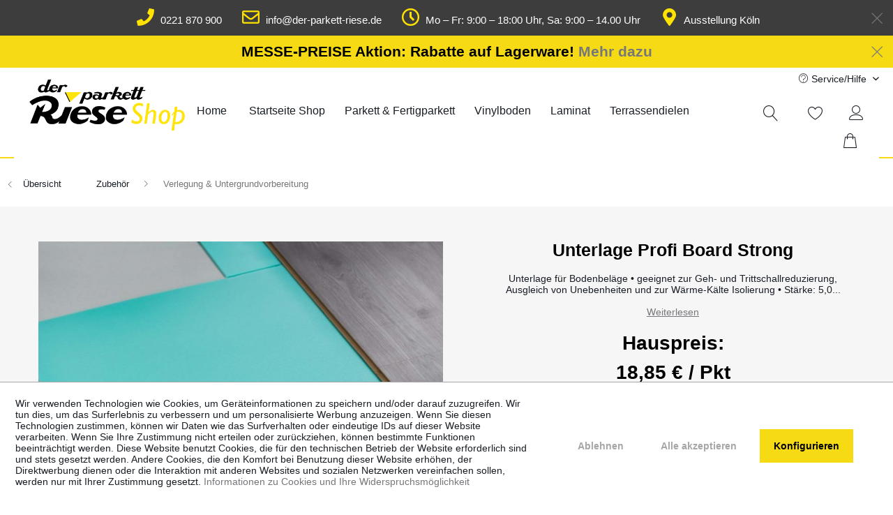

--- FILE ---
content_type: text/html; charset=UTF-8
request_url: https://shop.der-parkett-riese.de/zubehoer/verlegung-untergrundvorbereitung/unterlage-profi-board-strong
body_size: 36021
content:
<!DOCTYPE html> <html class="no-js" lang="de" itemscope="itemscope" itemtype="https://schema.org/WebPage"> <head> <meta charset="utf-8"> <meta name="author" content="" /> <meta name="robots" content="index,follow" /> <meta name="revisit-after" content="15 days" /> <meta name="keywords" content="•, –, mm, Anforderungen, Unterlage, Unebenheiten, Isolierung, Parkett, Sie, erhöhten, Erfüllung, Mindestanforderungen, Bodenbeläge, geeignet, Geh-, Trittschallreduzierung, Ausgleich, Wärme-Kälte, Stärke:, 50" /> <meta name="description" content="Unterlage Profi Board Strong für Parkett und Laminat" /> <meta property="og:type" content="product" /> <meta property="og:site_name" content="Der Parkett Riese Shop" /> <meta property="og:url" content="https://shop.der-parkett-riese.de/zubehoer/verlegung-untergrundvorbereitung/unterlage-profi-board-strong" /> <meta property="og:title" content="Unterlage Profi Board Strong" /> <meta property="og:description" content="Unterlage für Bodenbeläge • geeignet zur Geh- und Trittschallreduzierung, Ausgleich von Unebenheiten und zur Wärme-Kälte Isolierung • Stärke: 5,0 mm…" /> <meta property="og:image" content="https://shop.der-parkett-riese.de/media/image/6c/73/10/parkettfreund-unterlagen-Profi-Board-Strong-1080px.jpg" /> <meta property="product:brand" content="Parkettfreund" /> <meta property="product:price" content="18,85" /> <meta property="product:product_link" content="https://shop.der-parkett-riese.de/zubehoer/verlegung-untergrundvorbereitung/unterlage-profi-board-strong" /> <meta name="twitter:card" content="product" /> <meta name="twitter:site" content="Der Parkett Riese Shop" /> <meta name="twitter:title" content="Unterlage Profi Board Strong" /> <meta name="twitter:description" content="Unterlage für Bodenbeläge • geeignet zur Geh- und Trittschallreduzierung, Ausgleich von Unebenheiten und zur Wärme-Kälte Isolierung • Stärke: 5,0 mm…" /> <meta name="twitter:image" content="https://shop.der-parkett-riese.de/media/image/6c/73/10/parkettfreund-unterlagen-Profi-Board-Strong-1080px.jpg" /> <meta itemprop="copyrightHolder" content="Der Parkett Riese Shop" /> <meta itemprop="copyrightYear" content="2014" /> <meta itemprop="isFamilyFriendly" content="True" /> <meta itemprop="image" content="https://shop.der-parkett-riese.de/media/image/0e/b0/71/Parkett_Riese_SHOP_Logo-1600px.png" /> <meta name="viewport" content="width=device-width, initial-scale=1.0"> <meta name="mobile-web-app-capable" content="yes"> <meta name="apple-mobile-web-app-title" content="Der Parkett Riese Shop"> <meta name="apple-mobile-web-app-capable" content="yes"> <meta name="apple-mobile-web-app-status-bar-style" content="default"> <link rel="apple-touch-icon-precomposed" href="/themes/Frontend/Responsive/frontend/_public/src/img/apple-touch-icon-precomposed.png"> <link rel="shortcut icon" href="https://shop.der-parkett-riese.de/media/image/19/e8/1a/der-parkett-riese-koeln-website-icon-600px.png"> <meta name="msapplication-navbutton-color" content="#f6da14" /> <meta name="application-name" content="Der Parkett Riese Shop" /> <meta name="msapplication-starturl" content="https://shop.der-parkett-riese.de/" /> <meta name="msapplication-window" content="width=1024;height=768" /> <meta name="msapplication-TileImage" content="/themes/Frontend/Responsive/frontend/_public/src/img/win-tile-image.png"> <meta name="msapplication-TileColor" content="#f6da14"> <meta name="theme-color" content="#f6da14" /> <link rel="canonical" href="https://shop.der-parkett-riese.de/zubehoer/verlegung-untergrundvorbereitung/unterlage-profi-board-strong" /> <title itemprop="name">Artikel – Unterlage Profi Board Strong | Der Parkett Riese Shop</title> <link href="/web/cache/1757402094_6d0d89ac69aae93658a01e578595a8dd.css" media="all" rel="stylesheet" type="text/css" />  <script async src="https://www.googletagmanager.com/gtag/js?id=AW-1071287010"></script> <script>
window.dataLayer = window.dataLayer || [];
function gtag() {
dataLayer.push(arguments);
}
gtag('js', new Date());
gtag('config', 'AW-1071287010');
</script> </head> <body class="is--ctl-detail is--act-index" >  <div class="customBannerTopSpacer">&nbsp;</div> <div class="customBanner top" data-fixedpos="1"> <div class="customBanner--item is--hidden hideS hideM" data-id="1" data-name="Kontakt-Banner Desktop" data-bgcolor="#3d3d3d" data-closeable="1" data-image="" data-bgrepeat="" data-bgattachment="scroll" data-bgposition="" data-bgsize="" data-textbg="#3d3d3d" data-textbgrgb="61,61,61" data-textbgopacity="100" > <div class="container"> <div class="customBanner--content"> <p style="display: inline; text-align: center; font-size: 1.1em;"><a style="text-decoration: none; color: #fff;" href="tel:+49221870900"><img style="display: inline; margin: 2px 5px -3px 5px;" src="https://shop.der-parkett-riese.de/media/image/68/03/76/der-parkett-riese-jetzt-anrufen-icon-200px.png" alt="Jetzt anrufen Icon" width="2%">&nbsp;0221 870 900</a> &nbsp; &nbsp; &nbsp;<a style="text-decoration: none; color: #fff;" href="mailto:info@der-parkett-riese.de"><img style="display: inline; margin: 2px 5px -3px 5px;" src="https://shop.der-parkett-riese.de/media/image/2a/6e/39/der-parkett-riese-mail-icon-200px.png" alt="Mail Icon" width="2%">&nbsp;info@der-parkett-riese.de</a> &nbsp; &nbsp; &nbsp;<a style="text-decoration: none; color: #f6da14;" href="https://www.der-parkett-riese.de/kontakt/" rel="nofollow noopener"><img style="display: inline; margin: 2px 5px -3px 5px;" src="https://shop.der-parkett-riese.de/media/image/09/d9/d0/der-parkett-riese-oeffnungszeiten-icon-200px.png" alt="Öffnungszeiten Icon" width="2%"><span style="color: #ffffff;">&nbsp;M</span></a><span style="color: #ffffff;">o – Fr: 9:00 – 18:00 Uhr, Sa: 9:00 – 14.00 Uhr&nbsp;</span> &nbsp; &nbsp;&nbsp;<a style="text-decoration: none; color: #fff;" href="https://www.der-parkett-riese.de/ausstellung/" rel="nofollow noopener"><img style="display: inline; margin: 2px 5px -3px 5px;" src="https://shop.der-parkett-riese.de/media/image/fd/34/a4/der-parkett-riese-standort-icon-200px.png" alt="Jetzt anrufen Icon" width="2%">&nbsp;Ausstellung Köln</a></p> </div> <div class="customBanner--controls"> <div class="customBanner--cta"> </div> <div class="customBanner--close"> <a href="#"> <icon class="icon--element icon--cross"></icon> </a> </div> </div> </div> </div> <div class="customBanner--item is--hidden hideM hideL" data-id="2" data-name="Kontakt-Banner Mobile" data-bgcolor="#3d3d3d" data-closeable="0" data-image="" data-bgrepeat="" data-bgattachment="fixed" data-bgposition="" data-bgsize="" data-textbg="#3d3d3d" data-textbgrgb="61,61,61" data-textbgopacity="100" > <div class="container"> <div class="customBanner--content"> <p style="display: inline; text-align: center; font-size: 1.1em;"><a style="text-decoration: none; color: #fff;" href="tel:+49221870900"><img style="display: inline; margin: 2px 2px -2px 2px;" src="https://shop.der-parkett-riese.de/media/image/68/03/76/der-parkett-riese-jetzt-anrufen-icon-200px.png" alt="Jetzt anrufen Icon" width="4%">&nbsp;0221 870 900</a>&nbsp;&nbsp;&nbsp;&nbsp; <a style="text-decoration: none; color: #fff;" href="https://www.der-parkett-riese.de/kontakt/" rel="nofollow noopener"><img style="display: inline; margin: 2px 2px -2px 2px;" src="https://shop.der-parkett-riese.de/media/image/fd/34/a4/der-parkett-riese-standort-icon-200px.png" alt="Standort Icon" width="4%">Ihr Weg zu uns</a></p> </div> <div class="customBanner--controls"> <div class="customBanner--cta"> </div> </div> </div> </div> <div class="customBanner--item is--hidden hideS hideL" data-id="4" data-name="Kontakt-Banner Tablet" data-bgcolor="#3d3d3d" data-closeable="0" data-image="" data-bgrepeat="" data-bgattachment="fixed" data-bgposition="" data-bgsize="" data-textbg="#3d3d3d" data-textbgrgb="61,61,61" data-textbgopacity="100" > <div class="container"> <div class="customBanner--content"> <p style="display: inline; text-align: center; font-size: 1.1em;"><a style="text-decoration: none; color: #fff;" href="tel:+49221870900"><img style="display: inline; margin: 2px 5px -3px 5px;" src="https://shop.der-parkett-riese.de/media/image/68/03/76/der-parkett-riese-jetzt-anrufen-icon-200px.png" alt="Jetzt anrufen Icon" width="2%">&nbsp;0221 870 900</a>&nbsp;&nbsp;&nbsp;<a style="text-decoration: none; color: #fff;" href="https://www.der-parkett-riese.de/kontakt/" rel="nofollow noopener"><img style="display: inline; margin: 2px 5px -3px 5px;" src="https://shop.der-parkett-riese.de/media/image/2a/6e/39/der-parkett-riese-mail-icon-200px.png" alt="Mail Icon" width="2%">&nbsp;Kontakt</a>&nbsp;&nbsp;&nbsp;<a style="text-decoration: none; color: #fff;" href="https://www.der-parkett-riese.de/kontakt/" rel="nofollow noopener"><img style="display: inline; margin: 2px 5px -3px 5px;" src="https://shop.der-parkett-riese.de/media/image/09/d9/d0/der-parkett-riese-oeffnungszeiten-icon-200px.png" alt="Öffnungszeiten Icon" width="2%">&nbsp;Öffnungszeiten</a>&nbsp;&nbsp;&nbsp;<a style="text-decoration: none; color: #fff;" href="https://www.der-parkett-riese.de/ausstellung/" rel="nofollow noopener"><img style="display: inline; margin: 2px 5px -3px 5px;" src="https://shop.der-parkett-riese.de/media/image/fd/34/a4/der-parkett-riese-standort-icon-200px.png" alt="Jetzt anrufen Icon" width="2%">&nbsp;Ausstellung Köln</a></p> </div> <div class="customBanner--controls"> <div class="customBanner--cta"> </div> </div> </div> </div> <div class="customBanner--item is--hidden hideS hideM" data-id="5" data-name="Aktions-Banner" data-bgcolor="#f6da14" data-closeable="1" data-image="" data-bgrepeat="" data-bgattachment="scroll" data-bgposition="" data-bgsize="" data-textbg="#f6da14" data-textbgrgb="246,218,20" data-textbgopacity="0" > <div class="container"> <div class="customBanner--content"> <h3 style="color: #000000; font-size: 1.5em; margin: 0;">MESSE-PREISE Aktion: Rabatte auf Lagerware!&nbsp;<a title="Messe-Rabatt-Aktion" href="https://www.der-parkett-riese.de/messepreise/" rel="nofollow noopener">Mehr dazu</a></h3> </div> <div class="customBanner--controls"> <div class="customBanner--cta"> </div> <div class="customBanner--close"> <a href="#"> <icon class="icon--element icon--cross"></icon> </a> </div> </div> </div> </div> <div class="customBanner--item is--hidden hideL" data-id="8" data-name="Aktionsbanner mobil" data-bgcolor="#f6da14" data-closeable="1" data-image="" data-bgrepeat="no-repeat" data-bgattachment="scroll" data-bgposition="center center" data-bgsize="auto" data-textbg="#f6da14" data-textbgrgb="246,218,20" data-textbgopacity="0" > <div class="container"> <div class="customBanner--content"> <h3 style="color: #000; font-size: small; margin: 0px;">MESSE-Rabatte!&nbsp;<a title="Messe-Rabatt-Aktion" href="https://www.der-parkett-riese.de/messepreise/" rel="nofollow noopener"><span style="text-decoration: underline;">Mehr dazu</span></a></h3> </div> <div class="customBanner--controls"> <div class="customBanner--cta"> </div> <div class="customBanner--close"> <a href="#"> <icon class="icon--element icon--cross"></icon> </a> </div> </div> </div> </div> </div>  <div class="page-wrap"> <noscript class="noscript-main"> <div class="alert is--warning"> <div class="alert--icon"> <i class="icon--element icon--warning"></i> </div> <div class="alert--content"> Um Der&#x20;Parkett&#x20;Riese&#x20;Shop in vollem Umfang nutzen zu k&ouml;nnen, empfehlen wir Ihnen Javascript in Ihrem Browser zu aktiveren. </div> </div> </noscript> <header class="header-main"> <div class="top-bar"> <div class="container block-group"> <nav class="top-bar--navigation block" role="menubar">   <div class="navigation--entry entry--compare is--hidden" role="menuitem" aria-haspopup="true" data-drop-down-menu="true">   </div> <div class="navigation--entry entry--service has--drop-down" role="menuitem" aria-haspopup="true" data-drop-down-menu="true"> <i class="icon--service"></i> Service/Hilfe <ul class="service--list is--rounded" role="menu"> <li class="service--entry" role="menuitem"> <a class="service--link" href="https://www.der-parkett-riese.de/ueber-uns/" title="Über uns" target="_blank" rel="nofollow noopener"> Über uns </a> </li> <li class="service--entry" role="menuitem"> <a class="service--link" href="https://www.der-parkett-riese.de/kontakt/" title="Kontakt" target="_blank" rel="nofollow noopener"> Kontakt </a> </li> <li class="service--entry" role="menuitem"> <a class="service--link" href="https://www.der-parkett-riese.de/downloads/" title="Downloads" target="_blank" rel="nofollow noopener"> Downloads </a> </li> <li class="service--entry" role="menuitem"> <a class="service--link" href="https://shop.der-parkett-riese.de/hilfe/support" title="Hilfe / Support" > Hilfe / Support </a> </li> <li class="service--entry" role="menuitem"> <a class="service--link" href="https://shop.der-parkett-riese.de/anfragen-angebote" title="Anfragen &amp; Angebote" > Anfragen & Angebote </a> </li> <li class="service--entry" role="menuitem"> <a class="service--link" href="https://shop.der-parkett-riese.de/versand-und-zahlungsbedingungen" title="Versand und Zahlungsbedingungen" > Versand und Zahlungsbedingungen </a> </li> <li class="service--entry" role="menuitem"> <a class="service--link" href="https://shop.der-parkett-riese.de/informationen-zur-musterbestellung" title="Informationen zur Musterbestellung" > Informationen zur Musterbestellung </a> </li> <li class="service--entry" role="menuitem"> <a class="service--link" href="https://shop.der-parkett-riese.de/rueckgabe-und-retouren" title="Rückgabe und Retouren" > Rückgabe und Retouren </a> </li> <li class="service--entry" role="menuitem"> <a class="service--link" href="https://shop.der-parkett-riese.de/rueckgabe" title="Rückgabe-Formular" target="_self"> Rückgabe-Formular </a> </li> <li class="service--entry" role="menuitem"> <a class="service--link" href="https://shop.der-parkett-riese.de/widerrufsrecht" title="Widerrufsrecht" > Widerrufsrecht </a> </li> <li class="service--entry" role="menuitem"> <a class="service--link" href="https://www.der-parkett-riese.de/datenschutz/" title="Datenschutz" target="_blank" rel="nofollow noopener"> Datenschutz </a> </li> <li class="service--entry" role="menuitem"> <a class="service--link" href="https://www.der-parkett-riese.de/agb/" title="AGB" target="_blank" rel="nofollow noopener"> AGB </a> </li> <li class="service--entry" role="menuitem"> <a class="service--link" href="https://www.der-parkett-riese.de/impressum/" title="Impressum" rel="nofollow noopener"> Impressum </a> </li> <li class="service--entry" role="menuitem"> <a class="service--link" href="https://www.der-parkett-riese.de/barrierefreiheit/" title="Barrierefreiheit" target="_blank" rel="nofollow noopener"> Barrierefreiheit </a> </li> </ul> </div> </nav> </div> </div> <div class="container header--navigation"> <div class="logo-main block-group" role="banner"> <div class="logo--shop block"> <a class="logo--link" href="https://shop.der-parkett-riese.de/" title="Der Parkett Riese Shop - zur Startseite wechseln"> <picture> <source srcset="https://shop.der-parkett-riese.de/media/image/0e/b0/71/Parkett_Riese_SHOP_Logo-1600px.png" media="(min-width: 78.75em)"> <source srcset="https://shop.der-parkett-riese.de/media/image/0e/b0/71/Parkett_Riese_SHOP_Logo-1600px.png" media="(min-width: 64em)"> <source srcset="https://shop.der-parkett-riese.de/media/image/0e/b0/71/Parkett_Riese_SHOP_Logo-1600px.png" media="(min-width: 48em)"> <img srcset="https://shop.der-parkett-riese.de/media/image/c5/bc/80/Parkett_Riese_SHOP_Logo-647x218px.png" alt="Der Parkett Riese Shop - zur Startseite wechseln" /> </picture> </a> </div> </div> <nav class="navigation-main"> <div class="container" data-menu-scroller="true" data-listSelector=".navigation--list.container" data-viewPortSelector=".navigation--list-wrapper"> <div class="navigation--list-wrapper"> <ul class="navigation--list container" role="menubar" itemscope="itemscope" itemtype="https://schema.org/SiteNavigationElement"> <li class="navigation--entry is--home" role="menuitem"> <a class="navigation--link is--first" href="https://www.der-parkett-riese.de" title="Home" aria-label="Home" itemprop="url" rel="nofollow noopener"> <span itemprop="name">Home</span> </a> </li> <li class="navigation--entry" role="menuitem"><a class="navigation--link" href="https://shop.der-parkett-riese.de/" title="Startseite Shop" aria-label="Startseite Shop" itemprop="url"><span itemprop="name">Startseite Shop</span></a></li><li class="navigation--entry" role="menuitem"><a class="navigation--link" href="https://shop.der-parkett-riese.de/parkett-fertigparkett/" title="Parkett & Fertigparkett" aria-label="Parkett & Fertigparkett" itemprop="url"><span itemprop="name">Parkett & Fertigparkett</span></a></li><li class="navigation--entry" role="menuitem"><a class="navigation--link" href="https://shop.der-parkett-riese.de/vinylboden/" title="Vinylboden" aria-label="Vinylboden" itemprop="url"><span itemprop="name">Vinylboden</span></a></li><li class="navigation--entry" role="menuitem"><a class="navigation--link" href="https://shop.der-parkett-riese.de/laminat/" title="Laminat" aria-label="Laminat" itemprop="url"><span itemprop="name">Laminat</span></a></li><li class="navigation--entry" role="menuitem"><a class="navigation--link" href="https://shop.der-parkett-riese.de/terrassendielen/" title="Terrassendielen" aria-label="Terrassendielen" itemprop="url"><span itemprop="name">Terrassendielen</span></a></li><li class="navigation--entry is--active" role="menuitem"><a class="navigation--link is--active" href="https://shop.der-parkett-riese.de/zubehoer/" title="Zubehör" aria-label="Zubehör" itemprop="url"><span itemprop="name">Zubehör</span></a></li><li class="navigation--entry" role="menuitem"><a class="navigation--link" href="https://shop.der-parkett-riese.de/sale/" title="Sale" aria-label="Sale" itemprop="url"><span itemprop="name">Sale</span></a></li> </ul> </div> <div class="advanced-menu" data-advanced-menu="true" data-hoverDelay="250"> <div class="menu--container"> <div class="button-container"> <a href="https://shop.der-parkett-riese.de/" class="button--category" aria-label="Zur Kategorie Startseite Shop" title="Zur Kategorie Startseite Shop"> <i class="icon--arrow-right"></i> Zur Kategorie Startseite Shop </a> <span class="button--close"> <i class="icon--cross"></i> </span> </div> </div> <div class="menu--container"> <div class="button-container"> <a href="https://shop.der-parkett-riese.de/parkett-fertigparkett/" class="button--category" aria-label="Zur Kategorie Parkett &amp; Fertigparkett" title="Zur Kategorie Parkett &amp; Fertigparkett"> <i class="icon--arrow-right"></i> Zur Kategorie Parkett & Fertigparkett </a> <span class="button--close"> <i class="icon--cross"></i> </span> </div> <div class="content--wrapper has--content has--teaser"> <ul class="menu--list menu--level-0 columns--2" style="width: 50%;"> <li class="menu--list-item item--level-0" style="width: 100%"> <a href="https://shop.der-parkett-riese.de/parkett-fertigparkett/landhausdiele/" class="menu--list-item-link" aria-label="Landhausdiele" title="Landhausdiele">Landhausdiele</a> </li> <li class="menu--list-item item--level-0" style="width: 100%"> <a href="https://shop.der-parkett-riese.de/parkett-fertigparkett/massivholzdielen/" class="menu--list-item-link" aria-label="Massivholzdielen" title="Massivholzdielen">Massivholzdielen</a> </li> <li class="menu--list-item item--level-0" style="width: 100%"> <a href="https://shop.der-parkett-riese.de/parkett-fertigparkett/2-schicht-parkett/" class="menu--list-item-link" aria-label="2-Schicht-Parkett" title="2-Schicht-Parkett">2-Schicht-Parkett</a> </li> <li class="menu--list-item item--level-0" style="width: 100%"> <a href="https://shop.der-parkett-riese.de/parkett-fertigparkett/fischgraetparkett/" class="menu--list-item-link" aria-label="Fischgrätparkett" title="Fischgrätparkett">Fischgrätparkett</a> </li> <li class="menu--list-item item--level-0" style="width: 100%"> <a href="https://shop.der-parkett-riese.de/parkett-fertigparkett/massivparkett/" class="menu--list-item-link" aria-label="Massivparkett" title="Massivparkett">Massivparkett</a> </li> </ul> <div class="menu--delimiter" style="right: 50%;"></div> <div class="menu--teaser" style="width: 50%;"> <a href="https://shop.der-parkett-riese.de/parkett-fertigparkett/" aria-label="Zur Kategorie Parkett &amp; Fertigparkett" title="Zur Kategorie Parkett &amp; Fertigparkett" class="teaser--image" style="background-image: url(https://shop.der-parkett-riese.de/media/image/20/35/7e/shop-der-parkett-riese-katgorie-teaser-landhausdiele-800x500px.jpg);"></a> <div class="teaser--headline">Parkett & Fertigparkett</div> <div class="teaser--text"> Langlebiger Fußboden Kein anderer Bodenbelag verbindet Eleganz, Dauerhaftigkeit und Natürlichkeit so faszinierend wie Parkett und Fertigparkett. Dabei blickt das Parkett auf eine traditionsreiche Geschichte zurück, schafft es... <a class="teaser--text-link" href="https://shop.der-parkett-riese.de/parkett-fertigparkett/" aria-label="mehr erfahren" title="mehr erfahren"> mehr erfahren </a> </div> </div> </div> </div> <div class="menu--container"> <div class="button-container"> <a href="https://shop.der-parkett-riese.de/vinylboden/" class="button--category" aria-label="Zur Kategorie Vinylboden" title="Zur Kategorie Vinylboden"> <i class="icon--arrow-right"></i> Zur Kategorie Vinylboden </a> <span class="button--close"> <i class="icon--cross"></i> </span> </div> <div class="content--wrapper has--teaser"> <div class="menu--teaser" style="width: 100%;"> <a href="https://shop.der-parkett-riese.de/vinylboden/" aria-label="Zur Kategorie Vinylboden" title="Zur Kategorie Vinylboden" class="teaser--image" style="background-image: url(https://shop.der-parkett-riese.de/media/image/06/e4/00/shop-der-parkett-riese-katgorie-teaser-vinylboden-800x500px.jpg);"></a> <div class="teaser--headline">Vinylboden</div> <div class="teaser--text"> Vinylboden ist ein vielseitig einsetzbarer Bodenbelag mit vielen Vorteilen. Moderne Vinylböden enthalten keine schädlichen Weichmacher (Phthalate) und sind gesundheitlich unbedenklich und problemlos in Wohnräumen verlegbar. Sie sind robust... <a class="teaser--text-link" href="https://shop.der-parkett-riese.de/vinylboden/" aria-label="mehr erfahren" title="mehr erfahren"> mehr erfahren </a> </div> </div> </div> </div> <div class="menu--container"> <div class="button-container"> <a href="https://shop.der-parkett-riese.de/laminat/" class="button--category" aria-label="Zur Kategorie Laminat" title="Zur Kategorie Laminat"> <i class="icon--arrow-right"></i> Zur Kategorie Laminat </a> <span class="button--close"> <i class="icon--cross"></i> </span> </div> <div class="content--wrapper has--teaser"> <div class="menu--teaser" style="width: 100%;"> <a href="https://shop.der-parkett-riese.de/laminat/" aria-label="Zur Kategorie Laminat" title="Zur Kategorie Laminat" class="teaser--image" style="background-image: url(https://shop.der-parkett-riese.de/media/image/5b/2e/51/shop-der-parkett-riese-katgorie-teaser-laminat-800x500px.jpg);"></a> <div class="teaser--headline">Laminat</div> <div class="teaser--text"> Modernes Laminat zeichnet sich durch einen funktionalen Aufbau und intelligente Technik aus. Schlaue Verbindungssysteme machen die Verlegung einfach und Kantenimprägnierung schützt vor Feuchtigkeit. Modernste Drucktechniken legen die Optik... <a class="teaser--text-link" href="https://shop.der-parkett-riese.de/laminat/" aria-label="mehr erfahren" title="mehr erfahren"> mehr erfahren </a> </div> </div> </div> </div> <div class="menu--container"> <div class="button-container"> <a href="https://shop.der-parkett-riese.de/terrassendielen/" class="button--category" aria-label="Zur Kategorie Terrassendielen" title="Zur Kategorie Terrassendielen"> <i class="icon--arrow-right"></i> Zur Kategorie Terrassendielen </a> <span class="button--close"> <i class="icon--cross"></i> </span> </div> <div class="content--wrapper has--content has--teaser"> <ul class="menu--list menu--level-0 columns--2" style="width: 50%;"> <li class="menu--list-item item--level-0" style="width: 100%"> <a href="https://shop.der-parkett-riese.de/terrassendielen/bpc-terrassendielen/" class="menu--list-item-link" aria-label="BPC Terrassendielen" title="BPC Terrassendielen">BPC Terrassendielen</a> </li> <li class="menu--list-item item--level-0" style="width: 100%"> <a href="https://shop.der-parkett-riese.de/terrassendielen/hartholz-bambus-terrassendielen/" class="menu--list-item-link" aria-label="Hartholz- &amp; Bambus-Terrassendielen" title="Hartholz- &amp; Bambus-Terrassendielen">Hartholz- & Bambus-Terrassendielen</a> </li> <li class="menu--list-item item--level-0" style="width: 100%"> <a href="https://shop.der-parkett-riese.de/terrassendielen/wpc-terrassendielen/" class="menu--list-item-link" aria-label="WPC-Terrassendielen" title="WPC-Terrassendielen">WPC-Terrassendielen</a> </li> </ul> <div class="menu--delimiter" style="right: 50%;"></div> <div class="menu--teaser" style="width: 50%;"> <a href="https://shop.der-parkett-riese.de/terrassendielen/" aria-label="Zur Kategorie Terrassendielen" title="Zur Kategorie Terrassendielen" class="teaser--image" style="background-image: url(https://shop.der-parkett-riese.de/media/image/e8/e3/eb/shop-der-parkett-riese-katgorie-teaser-terrassendielen-800x500px.jpg);"></a> <div class="teaser--text"> Bringen Sie Ihre Terrasse auf Vordermann! Besonders schöne und Terrassendielen aus Hartholz, Bambus oder BPC finden Sie in unserem Outdoor-Sortiment. Erfüllen Sie sich Ihre Gartenträume und finden Sie Ihre Traumterrasse. Unser Team berät Sie... <a class="teaser--text-link" href="https://shop.der-parkett-riese.de/terrassendielen/" aria-label="mehr erfahren" title="mehr erfahren"> mehr erfahren </a> </div> </div> </div> </div> <div class="menu--container"> <div class="button-container"> <a href="https://shop.der-parkett-riese.de/zubehoer/" class="button--category" aria-label="Zur Kategorie Zubehör" title="Zur Kategorie Zubehör"> <i class="icon--arrow-right"></i> Zur Kategorie Zubehör </a> <span class="button--close"> <i class="icon--cross"></i> </span> </div> <div class="content--wrapper has--content has--teaser"> <ul class="menu--list menu--level-0 columns--2" style="width: 50%;"> <li class="menu--list-item item--level-0" style="width: 100%"> <a href="https://shop.der-parkett-riese.de/zubehoer/fuss-sockelleisten/" class="menu--list-item-link" aria-label="Fuß- &amp; Sockelleisten" title="Fuß- &amp; Sockelleisten">Fuß- & Sockelleisten</a> </li> <li class="menu--list-item item--level-0" style="width: 100%"> <a href="https://shop.der-parkett-riese.de/zubehoer/verlegung-untergrundvorbereitung/" class="menu--list-item-link" aria-label="Verlegung &amp; Untergrundvorbereitung" title="Verlegung &amp; Untergrundvorbereitung">Verlegung & Untergrundvorbereitung</a> </li> <li class="menu--list-item item--level-0" style="width: 100%"> <a href="https://shop.der-parkett-riese.de/zubehoer/pflege-reinigung/" class="menu--list-item-link" aria-label="Pflege &amp; Reinigung" title="Pflege &amp; Reinigung">Pflege & Reinigung</a> </li> <li class="menu--list-item item--level-0" style="width: 100%"> <a href="https://shop.der-parkett-riese.de/zubehoer/terrassendielen-zubehoer/" class="menu--list-item-link" aria-label="Terrassendielen Zubehör" title="Terrassendielen Zubehör">Terrassendielen Zubehör</a> </li> </ul> <div class="menu--delimiter" style="right: 50%;"></div> <div class="menu--teaser" style="width: 50%;"> <a href="https://shop.der-parkett-riese.de/zubehoer/" aria-label="Zur Kategorie Zubehör" title="Zur Kategorie Zubehör" class="teaser--image" style="background-image: url(https://shop.der-parkett-riese.de/media/image/2d/4e/b7/shop-der-parkett-riese-katgorie-teaser-zubehoer-2024-800x500px.jpg);"></a> <div class="teaser--text"> Hier finden Sie Zubehör für Parkett &amp; Fertigparkett, Landhausdielen, Vinylboden und Laminat. Dazu gehören: Unterlagen, Kleber, Öle, Lacke, Seifen, Pflegemittel und Reiniger, Fuß- &amp; Sockelleisten, Verlegewerkzeuge und... <a class="teaser--text-link" href="https://shop.der-parkett-riese.de/zubehoer/" aria-label="mehr erfahren" title="mehr erfahren"> mehr erfahren </a> </div> </div> </div> </div> <div class="menu--container"> <div class="button-container"> <a href="https://shop.der-parkett-riese.de/sale/" class="button--category" aria-label="Zur Kategorie Sale" title="Zur Kategorie Sale"> <i class="icon--arrow-right"></i> Zur Kategorie Sale </a> <span class="button--close"> <i class="icon--cross"></i> </span> </div> <div class="content--wrapper has--teaser"> <div class="menu--teaser" style="width: 100%;"> <a href="https://shop.der-parkett-riese.de/sale/" aria-label="Zur Kategorie Sale" title="Zur Kategorie Sale" class="teaser--image" style="background-image: url(https://shop.der-parkett-riese.de/media/image/96/da/0b/der-parkett-riese-angebote-kachel-breit-sale.jpg);"></a> <div class="teaser--headline">Sale und Restposten!</div> <div class="teaser--text"> Hier finden Sie im Angebot Parkett, Dielen &amp; mehr. Stöbern Sie in einigen unserer aktuellen, wechselnden Angebote und Restposten wie Klick Vinyl Angebote, Parkett Restposten und vieles mehr. Ein Preis traumhafter als der andere!... <a class="teaser--text-link" href="https://shop.der-parkett-riese.de/sale/" aria-label="mehr erfahren" title="mehr erfahren"> mehr erfahren </a> </div> </div> </div> </div> </div> </div> </nav> <nav class="shop--navigation block-group"> <ul class="navigation--list block-group" role="menubar"> <li class="navigation--entry entry--menu-left" role="menuitem"> <a class="entry--link entry--trigger btn is--icon-left" href="#offcanvas--left" data-offcanvas="true" data-offCanvasSelector=".sidebar-main"> <i class="icon--menu"></i> </a> </li> <li class="navigation--entry entry--searchbar" role="menuitem" data-search="true" aria-haspopup="true"> <a class="btn entry--link entry--trigger" href="#show-hide--search" title="Suche anzeigen / schließen"> <i class="icon--search"></i> <span class="search--display">Suchen</span> </a> <form action="/search" method="get" class="main-search--form"> <input type="search" name="sSearch" aria-label="Suchbegriff..." class="main-search--field" autocomplete="off" autocapitalize="off" placeholder="Suchbegriff..." maxlength="30" /> <button type="submit" class="main-search--button" aria-label="Suchen"> <i class="icon--search"></i> <span class="main-search--text">Suchen</span> </button> <div class="form--ajax-loader">&nbsp;</div> </form> <div class="main-search--results"></div> </li>  <li class="navigation--entry entry--notepad" role="menuitem"> <a href="https://shop.der-parkett-riese.de/note" title="Merkzettel" aria-label="Merkzettel" class="btn"> <i class="icon--heart"></i> </a> </li> <li class="navigation--entry entry--account" role="menuitem" data-offcanvas="true" data-offCanvasSelector=".account--dropdown-navigation"> <a href="https://shop.der-parkett-riese.de/account" title="Mein Konto" aria-label="Mein Konto" class="btn is--icon-left entry--link account--link"> <i class="icon--account"></i> <span class="account--display"> Mein Konto </span> </a> </li> <li class="navigation--entry entry--cart" role="menuitem"> <a class="btn is--icon-left cart--link" href="https://shop.der-parkett-riese.de/checkout/cart" title="Warenkorb"> <span class="cart--display"> Warenkorb </span> <span class="badge is--primary is--minimal cart--quantity is--hidden">0</span> <i class="icon--basket"></i> <span class="cart--amount"> 0,00&nbsp;&euro; * </span> </a> <div class="ajax-loader">&nbsp;</div> </li>  </ul> </nav> <div class="container--ajax-cart" data-collapse-cart="true" data-displayMode="offcanvas"></div> </div> </header> <section class="content-main container block-group"> <nav class="content--breadcrumb block"> <a class="breadcrumb--button breadcrumb--link" href="https://shop.der-parkett-riese.de/zubehoer/verlegung-untergrundvorbereitung/" title="Übersicht"> <i class="icon--arrow-left"></i> <span class="breadcrumb--title">Übersicht</span> </a> <ul class="breadcrumb--list" role="menu" itemscope itemtype="https://schema.org/BreadcrumbList"> <li role="menuitem" class="breadcrumb--entry" itemprop="itemListElement" itemscope itemtype="https://schema.org/ListItem"> <a class="breadcrumb--link" href="https://shop.der-parkett-riese.de/zubehoer/" title="Zubehör" itemprop="item"> <link itemprop="url" href="https://shop.der-parkett-riese.de/zubehoer/" /> <span class="breadcrumb--title" itemprop="name">Zubehör</span> </a> <meta itemprop="position" content="0" /> </li> <li role="none" class="breadcrumb--separator"> <i class="icon--arrow-right"></i> </li> <li role="menuitem" class="breadcrumb--entry is--active" itemprop="itemListElement" itemscope itemtype="https://schema.org/ListItem"> <a class="breadcrumb--link" href="https://shop.der-parkett-riese.de/zubehoer/verlegung-untergrundvorbereitung/" title="Verlegung &amp; Untergrundvorbereitung" itemprop="item"> <link itemprop="url" href="https://shop.der-parkett-riese.de/zubehoer/verlegung-untergrundvorbereitung/" /> <span class="breadcrumb--title" itemprop="name">Verlegung & Untergrundvorbereitung</span> </a> <meta itemprop="position" content="1" /> </li> </ul> </nav> <nav class="product--navigation"> <a href="#" class="navigation--link link--prev"> <div class="link--prev-button"> <span class="link--prev-inner">Zurück</span> </div> <div class="image--wrapper"> <div class="image--container"></div> </div> </a> <a href="#" class="navigation--link link--next"> <div class="link--next-button"> <span class="link--next-inner">Vor</span> </div> <div class="image--wrapper"> <div class="image--container"></div> </div> </a> </nav> <nav class="product--navigation"> <a href="#" class="navigation--link link--prev"> <div class="link--prev-button"> <span class="link--prev-inner">Zurück</span> </div> <div class="image--wrapper"> <div class="image--container"></div> </div> </a> <a href="#" class="navigation--link link--next"> <div class="link--next-button"> <span class="link--next-inner">Vor</span> </div> <div class="image--wrapper"> <div class="image--container"></div> </div> </a> </nav> <div class="content-main--inner"> <div id='cookie-consent' class='off-canvas is--left block-transition' data-cookie-consent-manager='true' data-cookieTimeout='60'> <div class='cookie-consent--header cookie-consent--close'> Cookie-Einstellungen <i class="icon--arrow-right"></i> </div> <div class='cookie-consent--description'> Wir verwenden Technologien wie Cookies, um Geräteinformationen zu speichern und/oder darauf zuzugreifen. Wir tun dies, um das Surferlebnis zu verbessern und um personalisierte Werbung anzuzeigen. Wenn Sie diesen Technologien zustimmen, können wir Daten wie das Surfverhalten oder eindeutige IDs auf dieser Website verarbeiten. Wenn Sie Ihre Zustimmung nicht erteilen oder zurückziehen, können bestimmte Funktionen beeinträchtigt werden. Diese Website benutzt Cookies, die für den technischen Betrieb der Website erforderlich sind und stets gesetzt werden. Andere Cookies, die den Komfort bei Benutzung dieser Website erhöhen, der Direktwerbung dienen oder die Interaktion mit anderen Websites und sozialen Netzwerken vereinfachen sollen, werden nur mit Ihrer Zustimmung gesetzt. </div> <div class='cookie-consent--configuration'> <div class='cookie-consent--configuration-header'> <div class='cookie-consent--configuration-header-text'>Konfiguration</div> </div> <div class='cookie-consent--configuration-main'> <div class='cookie-consent--group'> <input type="hidden" class="cookie-consent--group-name" value="technical" /> <label class="cookie-consent--group-state cookie-consent--state-input cookie-consent--required"> <input type="checkbox" name="technical-state" class="cookie-consent--group-state-input" disabled="disabled" checked="checked"/> <span class="cookie-consent--state-input-element"></span> </label> <div class='cookie-consent--group-title' data-collapse-panel='true' data-contentSiblingSelector=".cookie-consent--group-container"> <div class="cookie-consent--group-title-label cookie-consent--state-label"> Technisch erforderlich </div> <span class="cookie-consent--group-arrow is-icon--right"> <i class="icon--arrow-right"></i> </span> </div> <div class='cookie-consent--group-container'> <div class='cookie-consent--group-description'> Diese Cookies sind für die Grundfunktionen des Shops notwendig. </div> <div class='cookie-consent--cookies-container'> <div class='cookie-consent--cookie'> <input type="hidden" class="cookie-consent--cookie-name" value="cookieDeclined" /> <label class="cookie-consent--cookie-state cookie-consent--state-input cookie-consent--required"> <input type="checkbox" name="cookieDeclined-state" class="cookie-consent--cookie-state-input" disabled="disabled" checked="checked" /> <span class="cookie-consent--state-input-element"></span> </label> <div class='cookie--label cookie-consent--state-label'> "Alle Cookies ablehnen" Cookie </div> </div> <div class='cookie-consent--cookie'> <input type="hidden" class="cookie-consent--cookie-name" value="allowCookie" /> <label class="cookie-consent--cookie-state cookie-consent--state-input cookie-consent--required"> <input type="checkbox" name="allowCookie-state" class="cookie-consent--cookie-state-input" disabled="disabled" checked="checked" /> <span class="cookie-consent--state-input-element"></span> </label> <div class='cookie--label cookie-consent--state-label'> "Alle Cookies annehmen" Cookie </div> </div> <div class='cookie-consent--cookie'> <input type="hidden" class="cookie-consent--cookie-name" value="shop" /> <label class="cookie-consent--cookie-state cookie-consent--state-input cookie-consent--required"> <input type="checkbox" name="shop-state" class="cookie-consent--cookie-state-input" disabled="disabled" checked="checked" /> <span class="cookie-consent--state-input-element"></span> </label> <div class='cookie--label cookie-consent--state-label'> Ausgewählter Shop </div> </div> <div class='cookie-consent--cookie'> <input type="hidden" class="cookie-consent--cookie-name" value="csrf_token" /> <label class="cookie-consent--cookie-state cookie-consent--state-input cookie-consent--required"> <input type="checkbox" name="csrf_token-state" class="cookie-consent--cookie-state-input" disabled="disabled" checked="checked" /> <span class="cookie-consent--state-input-element"></span> </label> <div class='cookie--label cookie-consent--state-label'> CSRF-Token </div> </div> <div class='cookie-consent--cookie'> <input type="hidden" class="cookie-consent--cookie-name" value="cookiePreferences" /> <label class="cookie-consent--cookie-state cookie-consent--state-input cookie-consent--required"> <input type="checkbox" name="cookiePreferences-state" class="cookie-consent--cookie-state-input" disabled="disabled" checked="checked" /> <span class="cookie-consent--state-input-element"></span> </label> <div class='cookie--label cookie-consent--state-label'> Cookie-Einstellungen </div> </div> <div class='cookie-consent--cookie'> <input type="hidden" class="cookie-consent--cookie-name" value="x-cache-context-hash" /> <label class="cookie-consent--cookie-state cookie-consent--state-input cookie-consent--required"> <input type="checkbox" name="x-cache-context-hash-state" class="cookie-consent--cookie-state-input" disabled="disabled" checked="checked" /> <span class="cookie-consent--state-input-element"></span> </label> <div class='cookie--label cookie-consent--state-label'> Individuelle Preise </div> </div> <div class='cookie-consent--cookie'> <input type="hidden" class="cookie-consent--cookie-name" value="nocache" /> <label class="cookie-consent--cookie-state cookie-consent--state-input cookie-consent--required"> <input type="checkbox" name="nocache-state" class="cookie-consent--cookie-state-input" disabled="disabled" checked="checked" /> <span class="cookie-consent--state-input-element"></span> </label> <div class='cookie--label cookie-consent--state-label'> Kundenspezifisches Caching </div> </div> <div class='cookie-consent--cookie'> <input type="hidden" class="cookie-consent--cookie-name" value="session" /> <label class="cookie-consent--cookie-state cookie-consent--state-input cookie-consent--required"> <input type="checkbox" name="session-state" class="cookie-consent--cookie-state-input" disabled="disabled" checked="checked" /> <span class="cookie-consent--state-input-element"></span> </label> <div class='cookie--label cookie-consent--state-label'> Session </div> </div> <div class='cookie-consent--cookie'> <input type="hidden" class="cookie-consent--cookie-name" value="currency" /> <label class="cookie-consent--cookie-state cookie-consent--state-input cookie-consent--required"> <input type="checkbox" name="currency-state" class="cookie-consent--cookie-state-input" disabled="disabled" checked="checked" /> <span class="cookie-consent--state-input-element"></span> </label> <div class='cookie--label cookie-consent--state-label'> Währungswechsel </div> </div> </div> </div> </div> <div class='cookie-consent--group'> <input type="hidden" class="cookie-consent--group-name" value="comfort" /> <label class="cookie-consent--group-state cookie-consent--state-input"> <input type="checkbox" name="comfort-state" class="cookie-consent--group-state-input"/> <span class="cookie-consent--state-input-element"></span> </label> <div class='cookie-consent--group-title' data-collapse-panel='true' data-contentSiblingSelector=".cookie-consent--group-container"> <div class="cookie-consent--group-title-label cookie-consent--state-label"> Komfortfunktionen </div> <span class="cookie-consent--group-arrow is-icon--right"> <i class="icon--arrow-right"></i> </span> </div> <div class='cookie-consent--group-container'> <div class='cookie-consent--group-description'> Diese Cookies werden genutzt um das Einkaufserlebnis noch ansprechender zu gestalten, beispielsweise für die Wiedererkennung des Besuchers. </div> <div class='cookie-consent--cookies-container'> <div class='cookie-consent--cookie'> <input type="hidden" class="cookie-consent--cookie-name" value="sUniqueID" /> <label class="cookie-consent--cookie-state cookie-consent--state-input"> <input type="checkbox" name="sUniqueID-state" class="cookie-consent--cookie-state-input" /> <span class="cookie-consent--state-input-element"></span> </label> <div class='cookie--label cookie-consent--state-label'> Merkzettel </div> </div> </div> </div> </div> <div class='cookie-consent--group'> <input type="hidden" class="cookie-consent--group-name" value="statistics" /> <label class="cookie-consent--group-state cookie-consent--state-input"> <input type="checkbox" name="statistics-state" class="cookie-consent--group-state-input"/> <span class="cookie-consent--state-input-element"></span> </label> <div class='cookie-consent--group-title' data-collapse-panel='true' data-contentSiblingSelector=".cookie-consent--group-container"> <div class="cookie-consent--group-title-label cookie-consent--state-label"> Statistik & Tracking </div> <span class="cookie-consent--group-arrow is-icon--right"> <i class="icon--arrow-right"></i> </span> </div> <div class='cookie-consent--group-container'> <div class='cookie-consent--cookies-container'> <div class='cookie-consent--cookie'> <input type="hidden" class="cookie-consent--cookie-name" value="x-ua-device" /> <label class="cookie-consent--cookie-state cookie-consent--state-input"> <input type="checkbox" name="x-ua-device-state" class="cookie-consent--cookie-state-input" /> <span class="cookie-consent--state-input-element"></span> </label> <div class='cookie--label cookie-consent--state-label'> Endgeräteerkennung </div> </div> <div class='cookie-consent--cookie'> <input type="hidden" class="cookie-consent--cookie-name" value="__utm" /> <label class="cookie-consent--cookie-state cookie-consent--state-input"> <input type="checkbox" name="__utm-state" class="cookie-consent--cookie-state-input" /> <span class="cookie-consent--state-input-element"></span> </label> <div class='cookie--label cookie-consent--state-label'> Google Analytics </div> </div> <div class='cookie-consent--cookie'> <input type="hidden" class="cookie-consent--cookie-name" value="partner" /> <label class="cookie-consent--cookie-state cookie-consent--state-input"> <input type="checkbox" name="partner-state" class="cookie-consent--cookie-state-input" /> <span class="cookie-consent--state-input-element"></span> </label> <div class='cookie--label cookie-consent--state-label'> Partnerprogramm </div> </div> </div> </div> </div> </div> </div> <div class="cookie-consent--save"> <input class="cookie-consent--save-button btn is--primary" type="button" value="Einstellungen speichern" /> </div> </div> <div id="stickyWrapper"> <aside class="sidebar-main off-canvas"> <div class="navigation--smartphone"> <ul class="navigation--list "> <li class="navigation--entry entry--close-off-canvas"> <a href="#close-categories-menu" title="Menü schließen" class="navigation--link"> Menü schließen <i class="icon--arrow-right"></i> </a> </li> </ul> <div class="mobile--switches">   </div> </div> <div class="sidebar--categories-wrapper" data-subcategory-nav="true" data-mainCategoryId="3" data-categoryId="36" data-fetchUrl="/widgets/listing/getCategory/categoryId/36"> <div class="categories--headline navigation--headline"> Kategorien </div> <div class="sidebar--categories-navigation"> <ul class="sidebar--navigation categories--navigation navigation--list is--drop-down is--level0 is--rounded" role="menu"> <li class="navigation--entry" role="menuitem"> <a class="navigation--link" href="https://shop.der-parkett-riese.de/" data-categoryId="44" data-fetchUrl="/widgets/listing/getCategory/categoryId/44" title="Startseite Shop" > Startseite Shop </a> </li> <li class="navigation--entry has--sub-children" role="menuitem"> <a class="navigation--link link--go-forward" href="https://shop.der-parkett-riese.de/parkett-fertigparkett/" data-categoryId="24" data-fetchUrl="/widgets/listing/getCategory/categoryId/24" title="Parkett &amp; Fertigparkett" > Parkett & Fertigparkett <span class="is--icon-right"> <i class="icon--arrow-right"></i> </span> </a> </li> <li class="navigation--entry" role="menuitem"> <a class="navigation--link" href="https://shop.der-parkett-riese.de/vinylboden/" data-categoryId="38" data-fetchUrl="/widgets/listing/getCategory/categoryId/38" title="Vinylboden" > Vinylboden </a> </li> <li class="navigation--entry" role="menuitem"> <a class="navigation--link" href="https://shop.der-parkett-riese.de/laminat/" data-categoryId="28" data-fetchUrl="/widgets/listing/getCategory/categoryId/28" title="Laminat" > Laminat </a> </li> <li class="navigation--entry has--sub-children" role="menuitem"> <a class="navigation--link link--go-forward" href="https://shop.der-parkett-riese.de/terrassendielen/" data-categoryId="29" data-fetchUrl="/widgets/listing/getCategory/categoryId/29" title="Terrassendielen" > Terrassendielen <span class="is--icon-right"> <i class="icon--arrow-right"></i> </span> </a> </li> <li class="navigation--entry is--active has--sub-categories has--sub-children" role="menuitem"> <a class="navigation--link is--active has--sub-categories link--go-forward" href="https://shop.der-parkett-riese.de/zubehoer/" data-categoryId="30" data-fetchUrl="/widgets/listing/getCategory/categoryId/30" title="Zubehör" > Zubehör <span class="is--icon-right"> <i class="icon--arrow-right"></i> </span> </a> <ul class="sidebar--navigation categories--navigation navigation--list is--level1 is--rounded" role="menu"> <li class="navigation--entry" role="menuitem"> <a class="navigation--link" href="https://shop.der-parkett-riese.de/zubehoer/fuss-sockelleisten/" data-categoryId="34" data-fetchUrl="/widgets/listing/getCategory/categoryId/34" title="Fuß- &amp; Sockelleisten" > Fuß- & Sockelleisten </a> </li> <li class="navigation--entry is--active" role="menuitem"> <a class="navigation--link is--active" href="https://shop.der-parkett-riese.de/zubehoer/verlegung-untergrundvorbereitung/" data-categoryId="36" data-fetchUrl="/widgets/listing/getCategory/categoryId/36" title="Verlegung &amp; Untergrundvorbereitung" > Verlegung & Untergrundvorbereitung </a> </li> <li class="navigation--entry" role="menuitem"> <a class="navigation--link" href="https://shop.der-parkett-riese.de/zubehoer/pflege-reinigung/" data-categoryId="35" data-fetchUrl="/widgets/listing/getCategory/categoryId/35" title="Pflege &amp; Reinigung" > Pflege & Reinigung </a> </li> <li class="navigation--entry" role="menuitem"> <a class="navigation--link" href="https://shop.der-parkett-riese.de/zubehoer/terrassendielen-zubehoer/" data-categoryId="45" data-fetchUrl="/widgets/listing/getCategory/categoryId/45" title="Terrassendielen Zubehör" > Terrassendielen Zubehör </a> </li> </ul> </li> <li class="navigation--entry" role="menuitem"> <a class="navigation--link" href="https://shop.der-parkett-riese.de/sale/" data-categoryId="42" data-fetchUrl="/widgets/listing/getCategory/categoryId/42" title="Sale" > Sale </a> </li> </ul> </div> <div class="shop-sites--container is--rounded"> <div class="shop-sites--headline navigation--headline"> Informationen </div> <ul class="shop-sites--navigation sidebar--navigation navigation--list is--drop-down is--level0" role="menu"> <li class="navigation--entry" role="menuitem"> <a class="navigation--link" href="https://www.der-parkett-riese.de/ueber-uns/" title="Über uns" data-categoryId="9" data-fetchUrl="/widgets/listing/getCustomPage/pageId/9" target="_blank" rel="nofollow noopener"> Über uns </a> </li> <li class="navigation--entry" role="menuitem"> <a class="navigation--link" href="https://www.der-parkett-riese.de/kontakt/" title="Kontakt" data-categoryId="1" data-fetchUrl="/widgets/listing/getCustomPage/pageId/1" target="_blank" rel="nofollow noopener"> Kontakt </a> </li> <li class="navigation--entry" role="menuitem"> <a class="navigation--link" href="https://www.der-parkett-riese.de/downloads/" title="Downloads" data-categoryId="46" data-fetchUrl="/widgets/listing/getCustomPage/pageId/46" target="_blank" rel="nofollow noopener"> Downloads </a> </li> <li class="navigation--entry" role="menuitem"> <a class="navigation--link" href="https://shop.der-parkett-riese.de/hilfe/support" title="Hilfe / Support" data-categoryId="2" data-fetchUrl="/widgets/listing/getCustomPage/pageId/2" > Hilfe / Support </a> </li> <li class="navigation--entry" role="menuitem"> <a class="navigation--link" href="https://shop.der-parkett-riese.de/anfragen-angebote" title="Anfragen &amp; Angebote" data-categoryId="10001" data-fetchUrl="/widgets/listing/getCustomPage/pageId/10001" > Anfragen & Angebote </a> </li> <li class="navigation--entry" role="menuitem"> <a class="navigation--link" href="https://shop.der-parkett-riese.de/versand-und-zahlungsbedingungen" title="Versand und Zahlungsbedingungen" data-categoryId="6" data-fetchUrl="/widgets/listing/getCustomPage/pageId/6" > Versand und Zahlungsbedingungen </a> </li> <li class="navigation--entry" role="menuitem"> <a class="navigation--link" href="https://shop.der-parkett-riese.de/informationen-zur-musterbestellung" title="Informationen zur Musterbestellung" data-categoryId="9999" data-fetchUrl="/widgets/listing/getCustomPage/pageId/9999" > Informationen zur Musterbestellung </a> </li> <li class="navigation--entry" role="menuitem"> <a class="navigation--link" href="https://shop.der-parkett-riese.de/rueckgabe-und-retouren" title="Rückgabe und Retouren" data-categoryId="47" data-fetchUrl="/widgets/listing/getCustomPage/pageId/47" > Rückgabe und Retouren </a> </li> <li class="navigation--entry" role="menuitem"> <a class="navigation--link" href="https://shop.der-parkett-riese.de/rueckgabe" title="Rückgabe-Formular" data-categoryId="41" data-fetchUrl="/widgets/listing/getCustomPage/pageId/41" target="_self"> Rückgabe-Formular </a> </li> <li class="navigation--entry" role="menuitem"> <a class="navigation--link" href="https://shop.der-parkett-riese.de/widerrufsrecht" title="Widerrufsrecht" data-categoryId="8" data-fetchUrl="/widgets/listing/getCustomPage/pageId/8" > Widerrufsrecht </a> </li> <li class="navigation--entry" role="menuitem"> <a class="navigation--link" href="https://www.der-parkett-riese.de/datenschutz/" title="Datenschutz" data-categoryId="7" data-fetchUrl="/widgets/listing/getCustomPage/pageId/7" target="_blank" rel="nofollow noopener"> Datenschutz </a> </li> <li class="navigation--entry" role="menuitem"> <a class="navigation--link" href="https://www.der-parkett-riese.de/agb/" title="AGB" data-categoryId="4" data-fetchUrl="/widgets/listing/getCustomPage/pageId/4" target="_blank" rel="nofollow noopener"> AGB </a> </li> <li class="navigation--entry" role="menuitem"> <a class="navigation--link" href="https://www.der-parkett-riese.de/impressum/" title="Impressum" data-categoryId="3" data-fetchUrl="/widgets/listing/getCustomPage/pageId/3" rel="nofollow noopener"> Impressum </a> </li> <li class="navigation--entry" role="menuitem"> <a class="navigation--link" href="https://www.der-parkett-riese.de/barrierefreiheit/" title="Barrierefreiheit" data-categoryId="10002" data-fetchUrl="/widgets/listing/getCustomPage/pageId/10002" target="_blank" rel="nofollow noopener"> Barrierefreiheit </a> </li> </ul> </div> </div> </aside> <div class="content--wrapper"> <div class="content product--details" itemscope itemtype="http://schema.org/Product" data-product-navigation="/widgets/listing/productNavigation" data-category-id="36" data-main-ordernumber="PF0905010096" data-ajax-wishlist="true" data-compare-ajax="true" data-ajax-variants-container="true"> <div class="content--background"> <header class="product--header"> <div class="product--info"> </div> </header> <div class="product--detail-upper block-group"> <div class="product--image-container image-slider product--image-zoom" data-image-slider="true" data-image-gallery="true" data-maxZoom="0" data-thumbnails=".image--thumbnails" > <div class="image-slider--container no--thumbnails"><div class="image-slider--slide"><div class="image--box image-slider--item"><span class="image--element"data-img-large="https://shop.der-parkett-riese.de/media/image/b8/f7/7a/parkettfreund-unterlagen-Profi-Board-Strong-1080px_1280x1280.jpg"data-img-small="https://shop.der-parkett-riese.de/media/image/41/d8/bc/parkettfreund-unterlagen-Profi-Board-Strong-1080px_400x400.jpg"data-img-original="https://shop.der-parkett-riese.de/media/image/6c/73/10/parkettfreund-unterlagen-Profi-Board-Strong-1080px.jpg"data-alt="Unterlage Profi Board Strong"><span class="image--media"><img srcset="https://shop.der-parkett-riese.de/media/image/d8/6d/95/parkettfreund-unterlagen-Profi-Board-Strong-1080px_600x600.jpg, https://shop.der-parkett-riese.de/media/image/cb/b2/69/parkettfreund-unterlagen-Profi-Board-Strong-1080px_600x600@2x.jpg 2x" alt="Unterlage Profi Board Strong" itemprop="image" /></span></span></div></div></div> </div> <div class="product--buybox block"> <div class="product--rating-container"> <a href="#product--publish-comment" class="product--rating-link" rel="nofollow" title="Bewertung abgeben"> <span class="product--rating"> </span> </a> </div> <h1 class="product--title" itemprop="name"> Unterlage Profi Board Strong </h1> <div class="product--description"> Unterlage für Bodenbeläge • geeignet zur Geh- und Trittschallreduzierung, Ausgleich von Unebenheiten und zur Wärme-Kälte Isolierung • Stärke: 5,0... </div> <div class="pk24-readmore pk24-desktopy-only"> <a href="#details" title="Unterlage Profi Board Strong"> Weiterlesen </a> </div> <div class="pk24-readmore pk24-mobile-only"> <a href="#details-mobile" title="Unterlage Profi Board Strong"> Weiterlesen </a> </div> <meta itemprop="brand" content="Parkettfreund"/> <div itemprop="offers" itemscope itemtype="http://schema.org/Offer" class="buybox--inner">   <meta itemprop="priceCurrency" content="EUR"/> <div class="product--price price--default"> <span class="price--content content--default"> <meta itemprop="price" content="3.77"> <strong>Hauspreis:</strong> <br> 18,85&nbsp;&euro; / Pkt <br> 3,77&nbsp;&euro; / m² </span> </div> <div class='product--price price--unit'> </div> <p class="product--tax" data-content="" data-modalbox="true" data-targetSelector="a" data-mode="ajax"> inkl. MwSt. <a title="Versandkosten" href="https://shop.der-parkett-riese.de/versand-und-zahlungsbedingungen" style="text-decoration:underline">zzgl. Versandkosten</a> </p> <div class="product--delivery"> <link itemprop="availability" href="https://schema.org/InStock" /> <p class="delivery--information"> <span class="delivery--text delivery--text-available"> <i class="delivery--status-icon delivery--status-available"></i> In der Regel auf Lager (ca. 1-2 Wochen) </span> </p> </div>   <div class="product--configurator"> </div> <form name="sAddToBasket" method="post" action="https://shop.der-parkett-riese.de/checkout/addArticle" class="buybox--form" data-add-article="true" data-eventName="submit" data-showModal="false" data-addArticleUrl="https://shop.der-parkett-riese.de/checkout/ajaxAddArticleCart"> <input type="hidden" name="sActionIdentifier" value=""/> <input type="hidden" name="sAddAccessories" id="sAddAccessories" value=""/> <input type="hidden" name="sAdd" value="PF0905010096"/> <div class="buybox--button-container block-group"> <div class="buybox--quantity block"> <select id="sQuantity" name="sQuantity" class="quantity--select"> <option data-price="18,85&nbsp;&euro;" data-content="5,000 m²" value="1">5,000 m² (= 1 Pkt)</option> <option data-price="37,70&nbsp;&euro;" data-content="10,000 m²" value="2">10,000 m² (= 2 Pkt)</option> <option data-price="56,55&nbsp;&euro;" data-content="15,000 m²" value="3">15,000 m² (= 3 Pkt)</option> <option data-price="75,40&nbsp;&euro;" data-content="20,000 m²" value="4">20,000 m² (= 4 Pkt)</option> <option data-price="94,25&nbsp;&euro;" data-content="25,000 m²" value="5">25,000 m² (= 5 Pkt)</option> <option data-price="113,10&nbsp;&euro;" data-content="30,000 m²" value="6">30,000 m² (= 6 Pkt)</option> <option data-price="131,95&nbsp;&euro;" data-content="35,000 m²" value="7">35,000 m² (= 7 Pkt)</option> <option data-price="150,80&nbsp;&euro;" data-content="40,000 m²" value="8">40,000 m² (= 8 Pkt)</option> <option data-price="169,65&nbsp;&euro;" data-content="45,000 m²" value="9">45,000 m² (= 9 Pkt)</option> <option data-price="188,50&nbsp;&euro;" data-content="50,000 m²" value="10">50,000 m² (= 10 Pkt)</option> <option data-price="207,35&nbsp;&euro;" data-content="55,000 m²" value="11">55,000 m² (= 11 Pkt)</option> <option data-price="226,20&nbsp;&euro;" data-content="60,000 m²" value="12">60,000 m² (= 12 Pkt)</option> <option data-price="245,05&nbsp;&euro;" data-content="65,000 m²" value="13">65,000 m² (= 13 Pkt)</option> <option data-price="263,90&nbsp;&euro;" data-content="70,000 m²" value="14">70,000 m² (= 14 Pkt)</option> <option data-price="282,75&nbsp;&euro;" data-content="75,000 m²" value="15">75,000 m² (= 15 Pkt)</option> <option data-price="301,60&nbsp;&euro;" data-content="80,000 m²" value="16">80,000 m² (= 16 Pkt)</option> <option data-price="320,45&nbsp;&euro;" data-content="85,000 m²" value="17">85,000 m² (= 17 Pkt)</option> <option data-price="339,30&nbsp;&euro;" data-content="90,000 m²" value="18">90,000 m² (= 18 Pkt)</option> <option data-price="358,15&nbsp;&euro;" data-content="95,000 m²" value="19">95,000 m² (= 19 Pkt)</option> <option data-price="377,00&nbsp;&euro;" data-content="100,000 m²" value="20">100,000 m² (= 20 Pkt)</option> <option data-price="395,85&nbsp;&euro;" data-content="105,000 m²" value="21">105,000 m² (= 21 Pkt)</option> <option data-price="414,70&nbsp;&euro;" data-content="110,000 m²" value="22">110,000 m² (= 22 Pkt)</option> <option data-price="433,55&nbsp;&euro;" data-content="115,000 m²" value="23">115,000 m² (= 23 Pkt)</option> <option data-price="452,40&nbsp;&euro;" data-content="120,000 m²" value="24">120,000 m² (= 24 Pkt)</option> <option data-price="471,25&nbsp;&euro;" data-content="125,000 m²" value="25">125,000 m² (= 25 Pkt)</option> <option data-price="490,10&nbsp;&euro;" data-content="130,000 m²" value="26">130,000 m² (= 26 Pkt)</option> <option data-price="508,95&nbsp;&euro;" data-content="135,000 m²" value="27">135,000 m² (= 27 Pkt)</option> <option data-price="527,80&nbsp;&euro;" data-content="140,000 m²" value="28">140,000 m² (= 28 Pkt)</option> <option data-price="546,65&nbsp;&euro;" data-content="145,000 m²" value="29">145,000 m² (= 29 Pkt)</option> <option data-price="565,50&nbsp;&euro;" data-content="150,000 m²" value="30">150,000 m² (= 30 Pkt)</option> <option data-price="584,35&nbsp;&euro;" data-content="155,000 m²" value="31">155,000 m² (= 31 Pkt)</option> <option data-price="603,20&nbsp;&euro;" data-content="160,000 m²" value="32">160,000 m² (= 32 Pkt)</option> <option data-price="622,05&nbsp;&euro;" data-content="165,000 m²" value="33">165,000 m² (= 33 Pkt)</option> <option data-price="640,90&nbsp;&euro;" data-content="170,000 m²" value="34">170,000 m² (= 34 Pkt)</option> <option data-price="659,75&nbsp;&euro;" data-content="175,000 m²" value="35">175,000 m² (= 35 Pkt)</option> <option data-price="678,60&nbsp;&euro;" data-content="180,000 m²" value="36">180,000 m² (= 36 Pkt)</option> <option data-price="697,45&nbsp;&euro;" data-content="185,000 m²" value="37">185,000 m² (= 37 Pkt)</option> <option data-price="716,30&nbsp;&euro;" data-content="190,000 m²" value="38">190,000 m² (= 38 Pkt)</option> <option data-price="735,15&nbsp;&euro;" data-content="195,000 m²" value="39">195,000 m² (= 39 Pkt)</option> <option data-price="754,00&nbsp;&euro;" data-content="200,000 m²" value="40">200,000 m² (= 40 Pkt)</option> <option data-price="772,85&nbsp;&euro;" data-content="205,000 m²" value="41">205,000 m² (= 41 Pkt)</option> <option data-price="791,70&nbsp;&euro;" data-content="210,000 m²" value="42">210,000 m² (= 42 Pkt)</option> <option data-price="810,55&nbsp;&euro;" data-content="215,000 m²" value="43">215,000 m² (= 43 Pkt)</option> <option data-price="829,40&nbsp;&euro;" data-content="220,000 m²" value="44">220,000 m² (= 44 Pkt)</option> <option data-price="848,25&nbsp;&euro;" data-content="225,000 m²" value="45">225,000 m² (= 45 Pkt)</option> <option data-price="867,10&nbsp;&euro;" data-content="230,000 m²" value="46">230,000 m² (= 46 Pkt)</option> <option data-price="885,95&nbsp;&euro;" data-content="235,000 m²" value="47">235,000 m² (= 47 Pkt)</option> <option data-price="904,80&nbsp;&euro;" data-content="240,000 m²" value="48">240,000 m² (= 48 Pkt)</option> <option data-price="923,65&nbsp;&euro;" data-content="245,000 m²" value="49">245,000 m² (= 49 Pkt)</option> <option data-price="942,50&nbsp;&euro;" data-content="250,000 m²" value="50">250,000 m² (= 50 Pkt)</option> <option data-price="961,35&nbsp;&euro;" data-content="255,000 m²" value="51">255,000 m² (= 51 Pkt)</option> <option data-price="980,20&nbsp;&euro;" data-content="260,000 m²" value="52">260,000 m² (= 52 Pkt)</option> <option data-price="999,05&nbsp;&euro;" data-content="265,000 m²" value="53">265,000 m² (= 53 Pkt)</option> <option data-price="1.017,90&nbsp;&euro;" data-content="270,000 m²" value="54">270,000 m² (= 54 Pkt)</option> <option data-price="1.036,75&nbsp;&euro;" data-content="275,000 m²" value="55">275,000 m² (= 55 Pkt)</option> <option data-price="1.055,60&nbsp;&euro;" data-content="280,000 m²" value="56">280,000 m² (= 56 Pkt)</option> <option data-price="1.074,45&nbsp;&euro;" data-content="285,000 m²" value="57">285,000 m² (= 57 Pkt)</option> <option data-price="1.093,30&nbsp;&euro;" data-content="290,000 m²" value="58">290,000 m² (= 58 Pkt)</option> <option data-price="1.112,15&nbsp;&euro;" data-content="295,000 m²" value="59">295,000 m² (= 59 Pkt)</option> <option data-price="1.131,00&nbsp;&euro;" data-content="300,000 m²" value="60">300,000 m² (= 60 Pkt)</option> <option data-price="1.149,85&nbsp;&euro;" data-content="305,000 m²" value="61">305,000 m² (= 61 Pkt)</option> <option data-price="1.168,70&nbsp;&euro;" data-content="310,000 m²" value="62">310,000 m² (= 62 Pkt)</option> <option data-price="1.187,55&nbsp;&euro;" data-content="315,000 m²" value="63">315,000 m² (= 63 Pkt)</option> <option data-price="1.206,40&nbsp;&euro;" data-content="320,000 m²" value="64">320,000 m² (= 64 Pkt)</option> <option data-price="1.225,25&nbsp;&euro;" data-content="325,000 m²" value="65">325,000 m² (= 65 Pkt)</option> <option data-price="1.244,10&nbsp;&euro;" data-content="330,000 m²" value="66">330,000 m² (= 66 Pkt)</option> <option data-price="1.262,95&nbsp;&euro;" data-content="335,000 m²" value="67">335,000 m² (= 67 Pkt)</option> <option data-price="1.281,80&nbsp;&euro;" data-content="340,000 m²" value="68">340,000 m² (= 68 Pkt)</option> <option data-price="1.300,65&nbsp;&euro;" data-content="345,000 m²" value="69">345,000 m² (= 69 Pkt)</option> <option data-price="1.319,50&nbsp;&euro;" data-content="350,000 m²" value="70">350,000 m² (= 70 Pkt)</option> <option data-price="1.338,35&nbsp;&euro;" data-content="355,000 m²" value="71">355,000 m² (= 71 Pkt)</option> <option data-price="1.357,20&nbsp;&euro;" data-content="360,000 m²" value="72">360,000 m² (= 72 Pkt)</option> <option data-price="1.376,05&nbsp;&euro;" data-content="365,000 m²" value="73">365,000 m² (= 73 Pkt)</option> <option data-price="1.394,90&nbsp;&euro;" data-content="370,000 m²" value="74">370,000 m² (= 74 Pkt)</option> <option data-price="1.413,75&nbsp;&euro;" data-content="375,000 m²" value="75">375,000 m² (= 75 Pkt)</option> <option data-price="1.432,60&nbsp;&euro;" data-content="380,000 m²" value="76">380,000 m² (= 76 Pkt)</option> <option data-price="1.451,45&nbsp;&euro;" data-content="385,000 m²" value="77">385,000 m² (= 77 Pkt)</option> <option data-price="1.470,30&nbsp;&euro;" data-content="390,000 m²" value="78">390,000 m² (= 78 Pkt)</option> <option data-price="1.489,15&nbsp;&euro;" data-content="395,000 m²" value="79">395,000 m² (= 79 Pkt)</option> <option data-price="1.508,00&nbsp;&euro;" data-content="400,000 m²" value="80">400,000 m² (= 80 Pkt)</option> <option data-price="1.526,85&nbsp;&euro;" data-content="405,000 m²" value="81">405,000 m² (= 81 Pkt)</option> <option data-price="1.545,70&nbsp;&euro;" data-content="410,000 m²" value="82">410,000 m² (= 82 Pkt)</option> <option data-price="1.564,55&nbsp;&euro;" data-content="415,000 m²" value="83">415,000 m² (= 83 Pkt)</option> <option data-price="1.583,40&nbsp;&euro;" data-content="420,000 m²" value="84">420,000 m² (= 84 Pkt)</option> <option data-price="1.602,25&nbsp;&euro;" data-content="425,000 m²" value="85">425,000 m² (= 85 Pkt)</option> <option data-price="1.621,10&nbsp;&euro;" data-content="430,000 m²" value="86">430,000 m² (= 86 Pkt)</option> <option data-price="1.639,95&nbsp;&euro;" data-content="435,000 m²" value="87">435,000 m² (= 87 Pkt)</option> <option data-price="1.658,80&nbsp;&euro;" data-content="440,000 m²" value="88">440,000 m² (= 88 Pkt)</option> <option data-price="1.677,65&nbsp;&euro;" data-content="445,000 m²" value="89">445,000 m² (= 89 Pkt)</option> <option data-price="1.696,50&nbsp;&euro;" data-content="450,000 m²" value="90">450,000 m² (= 90 Pkt)</option> <option data-price="1.715,35&nbsp;&euro;" data-content="455,000 m²" value="91">455,000 m² (= 91 Pkt)</option> <option data-price="1.734,20&nbsp;&euro;" data-content="460,000 m²" value="92">460,000 m² (= 92 Pkt)</option> <option data-price="1.753,05&nbsp;&euro;" data-content="465,000 m²" value="93">465,000 m² (= 93 Pkt)</option> <option data-price="1.771,90&nbsp;&euro;" data-content="470,000 m²" value="94">470,000 m² (= 94 Pkt)</option> <option data-price="1.790,75&nbsp;&euro;" data-content="475,000 m²" value="95">475,000 m² (= 95 Pkt)</option> <option data-price="1.809,60&nbsp;&euro;" data-content="480,000 m²" value="96">480,000 m² (= 96 Pkt)</option> <option data-price="1.828,45&nbsp;&euro;" data-content="485,000 m²" value="97">485,000 m² (= 97 Pkt)</option> <option data-price="1.847,30&nbsp;&euro;" data-content="490,000 m²" value="98">490,000 m² (= 98 Pkt)</option> <option data-price="1.866,15&nbsp;&euro;" data-content="495,000 m²" value="99">495,000 m² (= 99 Pkt)</option> <option data-price="1.885,00&nbsp;&euro;" data-content="500,000 m²" value="100">500,000 m² (= 100 Pkt)</option> <option data-price="1.903,85&nbsp;&euro;" data-content="505,000 m²" value="101">505,000 m² (= 101 Pkt)</option> <option data-price="1.922,70&nbsp;&euro;" data-content="510,000 m²" value="102">510,000 m² (= 102 Pkt)</option> <option data-price="1.941,55&nbsp;&euro;" data-content="515,000 m²" value="103">515,000 m² (= 103 Pkt)</option> <option data-price="1.960,40&nbsp;&euro;" data-content="520,000 m²" value="104">520,000 m² (= 104 Pkt)</option> <option data-price="1.979,25&nbsp;&euro;" data-content="525,000 m²" value="105">525,000 m² (= 105 Pkt)</option> <option data-price="1.998,10&nbsp;&euro;" data-content="530,000 m²" value="106">530,000 m² (= 106 Pkt)</option> <option data-price="2.016,95&nbsp;&euro;" data-content="535,000 m²" value="107">535,000 m² (= 107 Pkt)</option> <option data-price="2.035,80&nbsp;&euro;" data-content="540,000 m²" value="108">540,000 m² (= 108 Pkt)</option> <option data-price="2.054,65&nbsp;&euro;" data-content="545,000 m²" value="109">545,000 m² (= 109 Pkt)</option> <option data-price="2.073,50&nbsp;&euro;" data-content="550,000 m²" value="110">550,000 m² (= 110 Pkt)</option> <option data-price="2.092,35&nbsp;&euro;" data-content="555,000 m²" value="111">555,000 m² (= 111 Pkt)</option> <option data-price="2.111,20&nbsp;&euro;" data-content="560,000 m²" value="112">560,000 m² (= 112 Pkt)</option> <option data-price="2.130,05&nbsp;&euro;" data-content="565,000 m²" value="113">565,000 m² (= 113 Pkt)</option> <option data-price="2.148,90&nbsp;&euro;" data-content="570,000 m²" value="114">570,000 m² (= 114 Pkt)</option> <option data-price="2.167,75&nbsp;&euro;" data-content="575,000 m²" value="115">575,000 m² (= 115 Pkt)</option> <option data-price="2.186,60&nbsp;&euro;" data-content="580,000 m²" value="116">580,000 m² (= 116 Pkt)</option> <option data-price="2.205,45&nbsp;&euro;" data-content="585,000 m²" value="117">585,000 m² (= 117 Pkt)</option> <option data-price="2.224,30&nbsp;&euro;" data-content="590,000 m²" value="118">590,000 m² (= 118 Pkt)</option> <option data-price="2.243,15&nbsp;&euro;" data-content="595,000 m²" value="119">595,000 m² (= 119 Pkt)</option> <option data-price="2.262,00&nbsp;&euro;" data-content="600,000 m²" value="120">600,000 m² (= 120 Pkt)</option> <option data-price="2.280,85&nbsp;&euro;" data-content="605,000 m²" value="121">605,000 m² (= 121 Pkt)</option> <option data-price="2.299,70&nbsp;&euro;" data-content="610,000 m²" value="122">610,000 m² (= 122 Pkt)</option> <option data-price="2.318,55&nbsp;&euro;" data-content="615,000 m²" value="123">615,000 m² (= 123 Pkt)</option> <option data-price="2.337,40&nbsp;&euro;" data-content="620,000 m²" value="124">620,000 m² (= 124 Pkt)</option> <option data-price="2.356,25&nbsp;&euro;" data-content="625,000 m²" value="125">625,000 m² (= 125 Pkt)</option> <option data-price="2.375,10&nbsp;&euro;" data-content="630,000 m²" value="126">630,000 m² (= 126 Pkt)</option> <option data-price="2.393,95&nbsp;&euro;" data-content="635,000 m²" value="127">635,000 m² (= 127 Pkt)</option> <option data-price="2.412,80&nbsp;&euro;" data-content="640,000 m²" value="128">640,000 m² (= 128 Pkt)</option> <option data-price="2.431,65&nbsp;&euro;" data-content="645,000 m²" value="129">645,000 m² (= 129 Pkt)</option> <option data-price="2.450,50&nbsp;&euro;" data-content="650,000 m²" value="130">650,000 m² (= 130 Pkt)</option> <option data-price="2.469,35&nbsp;&euro;" data-content="655,000 m²" value="131">655,000 m² (= 131 Pkt)</option> <option data-price="2.488,20&nbsp;&euro;" data-content="660,000 m²" value="132">660,000 m² (= 132 Pkt)</option> <option data-price="2.507,05&nbsp;&euro;" data-content="665,000 m²" value="133">665,000 m² (= 133 Pkt)</option> <option data-price="2.525,90&nbsp;&euro;" data-content="670,000 m²" value="134">670,000 m² (= 134 Pkt)</option> <option data-price="2.544,75&nbsp;&euro;" data-content="675,000 m²" value="135">675,000 m² (= 135 Pkt)</option> <option data-price="2.563,60&nbsp;&euro;" data-content="680,000 m²" value="136">680,000 m² (= 136 Pkt)</option> <option data-price="2.582,45&nbsp;&euro;" data-content="685,000 m²" value="137">685,000 m² (= 137 Pkt)</option> <option data-price="2.601,30&nbsp;&euro;" data-content="690,000 m²" value="138">690,000 m² (= 138 Pkt)</option> <option data-price="2.620,15&nbsp;&euro;" data-content="695,000 m²" value="139">695,000 m² (= 139 Pkt)</option> <option data-price="2.639,00&nbsp;&euro;" data-content="700,000 m²" value="140">700,000 m² (= 140 Pkt)</option> <option data-price="2.657,85&nbsp;&euro;" data-content="705,000 m²" value="141">705,000 m² (= 141 Pkt)</option> <option data-price="2.676,70&nbsp;&euro;" data-content="710,000 m²" value="142">710,000 m² (= 142 Pkt)</option> <option data-price="2.695,55&nbsp;&euro;" data-content="715,000 m²" value="143">715,000 m² (= 143 Pkt)</option> <option data-price="2.714,40&nbsp;&euro;" data-content="720,000 m²" value="144">720,000 m² (= 144 Pkt)</option> <option data-price="2.733,25&nbsp;&euro;" data-content="725,000 m²" value="145">725,000 m² (= 145 Pkt)</option> <option data-price="2.752,10&nbsp;&euro;" data-content="730,000 m²" value="146">730,000 m² (= 146 Pkt)</option> <option data-price="2.770,95&nbsp;&euro;" data-content="735,000 m²" value="147">735,000 m² (= 147 Pkt)</option> <option data-price="2.789,80&nbsp;&euro;" data-content="740,000 m²" value="148">740,000 m² (= 148 Pkt)</option> <option data-price="2.808,65&nbsp;&euro;" data-content="745,000 m²" value="149">745,000 m² (= 149 Pkt)</option> <option data-price="2.827,50&nbsp;&euro;" data-content="750,000 m²" value="150">750,000 m² (= 150 Pkt)</option> <option data-price="2.846,35&nbsp;&euro;" data-content="755,000 m²" value="151">755,000 m² (= 151 Pkt)</option> <option data-price="2.865,20&nbsp;&euro;" data-content="760,000 m²" value="152">760,000 m² (= 152 Pkt)</option> <option data-price="2.884,05&nbsp;&euro;" data-content="765,000 m²" value="153">765,000 m² (= 153 Pkt)</option> <option data-price="2.902,90&nbsp;&euro;" data-content="770,000 m²" value="154">770,000 m² (= 154 Pkt)</option> <option data-price="2.921,75&nbsp;&euro;" data-content="775,000 m²" value="155">775,000 m² (= 155 Pkt)</option> <option data-price="2.940,60&nbsp;&euro;" data-content="780,000 m²" value="156">780,000 m² (= 156 Pkt)</option> <option data-price="2.959,45&nbsp;&euro;" data-content="785,000 m²" value="157">785,000 m² (= 157 Pkt)</option> <option data-price="2.978,30&nbsp;&euro;" data-content="790,000 m²" value="158">790,000 m² (= 158 Pkt)</option> <option data-price="2.997,15&nbsp;&euro;" data-content="795,000 m²" value="159">795,000 m² (= 159 Pkt)</option> <option data-price="3.016,00&nbsp;&euro;" data-content="800,000 m²" value="160">800,000 m² (= 160 Pkt)</option> <option data-price="3.034,85&nbsp;&euro;" data-content="805,000 m²" value="161">805,000 m² (= 161 Pkt)</option> <option data-price="3.053,70&nbsp;&euro;" data-content="810,000 m²" value="162">810,000 m² (= 162 Pkt)</option> <option data-price="3.072,55&nbsp;&euro;" data-content="815,000 m²" value="163">815,000 m² (= 163 Pkt)</option> <option data-price="3.091,40&nbsp;&euro;" data-content="820,000 m²" value="164">820,000 m² (= 164 Pkt)</option> <option data-price="3.110,25&nbsp;&euro;" data-content="825,000 m²" value="165">825,000 m² (= 165 Pkt)</option> <option data-price="3.129,10&nbsp;&euro;" data-content="830,000 m²" value="166">830,000 m² (= 166 Pkt)</option> <option data-price="3.147,95&nbsp;&euro;" data-content="835,000 m²" value="167">835,000 m² (= 167 Pkt)</option> <option data-price="3.166,80&nbsp;&euro;" data-content="840,000 m²" value="168">840,000 m² (= 168 Pkt)</option> <option data-price="3.185,65&nbsp;&euro;" data-content="845,000 m²" value="169">845,000 m² (= 169 Pkt)</option> <option data-price="3.204,50&nbsp;&euro;" data-content="850,000 m²" value="170">850,000 m² (= 170 Pkt)</option> <option data-price="3.223,35&nbsp;&euro;" data-content="855,000 m²" value="171">855,000 m² (= 171 Pkt)</option> <option data-price="3.242,20&nbsp;&euro;" data-content="860,000 m²" value="172">860,000 m² (= 172 Pkt)</option> <option data-price="3.261,05&nbsp;&euro;" data-content="865,000 m²" value="173">865,000 m² (= 173 Pkt)</option> <option data-price="3.279,90&nbsp;&euro;" data-content="870,000 m²" value="174">870,000 m² (= 174 Pkt)</option> <option data-price="3.298,75&nbsp;&euro;" data-content="875,000 m²" value="175">875,000 m² (= 175 Pkt)</option> <option data-price="3.317,60&nbsp;&euro;" data-content="880,000 m²" value="176">880,000 m² (= 176 Pkt)</option> <option data-price="3.336,45&nbsp;&euro;" data-content="885,000 m²" value="177">885,000 m² (= 177 Pkt)</option> <option data-price="3.355,30&nbsp;&euro;" data-content="890,000 m²" value="178">890,000 m² (= 178 Pkt)</option> <option data-price="3.374,15&nbsp;&euro;" data-content="895,000 m²" value="179">895,000 m² (= 179 Pkt)</option> <option data-price="3.393,00&nbsp;&euro;" data-content="900,000 m²" value="180">900,000 m² (= 180 Pkt)</option> <option data-price="3.411,85&nbsp;&euro;" data-content="905,000 m²" value="181">905,000 m² (= 181 Pkt)</option> <option data-price="3.430,70&nbsp;&euro;" data-content="910,000 m²" value="182">910,000 m² (= 182 Pkt)</option> <option data-price="3.449,55&nbsp;&euro;" data-content="915,000 m²" value="183">915,000 m² (= 183 Pkt)</option> <option data-price="3.468,40&nbsp;&euro;" data-content="920,000 m²" value="184">920,000 m² (= 184 Pkt)</option> <option data-price="3.487,25&nbsp;&euro;" data-content="925,000 m²" value="185">925,000 m² (= 185 Pkt)</option> <option data-price="3.506,10&nbsp;&euro;" data-content="930,000 m²" value="186">930,000 m² (= 186 Pkt)</option> <option data-price="3.524,95&nbsp;&euro;" data-content="935,000 m²" value="187">935,000 m² (= 187 Pkt)</option> <option data-price="3.543,80&nbsp;&euro;" data-content="940,000 m²" value="188">940,000 m² (= 188 Pkt)</option> <option data-price="3.562,65&nbsp;&euro;" data-content="945,000 m²" value="189">945,000 m² (= 189 Pkt)</option> <option data-price="3.581,50&nbsp;&euro;" data-content="950,000 m²" value="190">950,000 m² (= 190 Pkt)</option> <option data-price="3.600,35&nbsp;&euro;" data-content="955,000 m²" value="191">955,000 m² (= 191 Pkt)</option> <option data-price="3.619,20&nbsp;&euro;" data-content="960,000 m²" value="192">960,000 m² (= 192 Pkt)</option> <option data-price="3.638,05&nbsp;&euro;" data-content="965,000 m²" value="193">965,000 m² (= 193 Pkt)</option> <option data-price="3.656,90&nbsp;&euro;" data-content="970,000 m²" value="194">970,000 m² (= 194 Pkt)</option> <option data-price="3.675,75&nbsp;&euro;" data-content="975,000 m²" value="195">975,000 m² (= 195 Pkt)</option> <option data-price="3.694,60&nbsp;&euro;" data-content="980,000 m²" value="196">980,000 m² (= 196 Pkt)</option> <option data-price="3.713,45&nbsp;&euro;" data-content="985,000 m²" value="197">985,000 m² (= 197 Pkt)</option> <option data-price="3.732,30&nbsp;&euro;" data-content="990,000 m²" value="198">990,000 m² (= 198 Pkt)</option> <option data-price="3.751,15&nbsp;&euro;" data-content="995,000 m²" value="199">995,000 m² (= 199 Pkt)</option> <option data-price="3.770,00&nbsp;&euro;" data-content="1000,000 m²" value="200">1000,000 m² (= 200 Pkt)</option> <option data-price="3.788,85&nbsp;&euro;" data-content="1005,000 m²" value="201">1005,000 m² (= 201 Pkt)</option> <option data-price="3.807,70&nbsp;&euro;" data-content="1010,000 m²" value="202">1010,000 m² (= 202 Pkt)</option> <option data-price="3.826,55&nbsp;&euro;" data-content="1015,000 m²" value="203">1015,000 m² (= 203 Pkt)</option> <option data-price="3.845,40&nbsp;&euro;" data-content="1020,000 m²" value="204">1020,000 m² (= 204 Pkt)</option> <option data-price="3.864,25&nbsp;&euro;" data-content="1025,000 m²" value="205">1025,000 m² (= 205 Pkt)</option> <option data-price="3.883,10&nbsp;&euro;" data-content="1030,000 m²" value="206">1030,000 m² (= 206 Pkt)</option> <option data-price="3.901,95&nbsp;&euro;" data-content="1035,000 m²" value="207">1035,000 m² (= 207 Pkt)</option> <option data-price="3.920,80&nbsp;&euro;" data-content="1040,000 m²" value="208">1040,000 m² (= 208 Pkt)</option> <option data-price="3.939,65&nbsp;&euro;" data-content="1045,000 m²" value="209">1045,000 m² (= 209 Pkt)</option> <option data-price="3.958,50&nbsp;&euro;" data-content="1050,000 m²" value="210">1050,000 m² (= 210 Pkt)</option> <option data-price="3.977,35&nbsp;&euro;" data-content="1055,000 m²" value="211">1055,000 m² (= 211 Pkt)</option> <option data-price="3.996,20&nbsp;&euro;" data-content="1060,000 m²" value="212">1060,000 m² (= 212 Pkt)</option> <option data-price="4.015,05&nbsp;&euro;" data-content="1065,000 m²" value="213">1065,000 m² (= 213 Pkt)</option> <option data-price="4.033,90&nbsp;&euro;" data-content="1070,000 m²" value="214">1070,000 m² (= 214 Pkt)</option> <option data-price="4.052,75&nbsp;&euro;" data-content="1075,000 m²" value="215">1075,000 m² (= 215 Pkt)</option> <option data-price="4.071,60&nbsp;&euro;" data-content="1080,000 m²" value="216">1080,000 m² (= 216 Pkt)</option> <option data-price="4.090,45&nbsp;&euro;" data-content="1085,000 m²" value="217">1085,000 m² (= 217 Pkt)</option> <option data-price="4.109,30&nbsp;&euro;" data-content="1090,000 m²" value="218">1090,000 m² (= 218 Pkt)</option> <option data-price="4.128,15&nbsp;&euro;" data-content="1095,000 m²" value="219">1095,000 m² (= 219 Pkt)</option> <option data-price="4.147,00&nbsp;&euro;" data-content="1100,000 m²" value="220">1100,000 m² (= 220 Pkt)</option> <option data-price="4.165,85&nbsp;&euro;" data-content="1105,000 m²" value="221">1105,000 m² (= 221 Pkt)</option> <option data-price="4.184,70&nbsp;&euro;" data-content="1110,000 m²" value="222">1110,000 m² (= 222 Pkt)</option> <option data-price="4.203,55&nbsp;&euro;" data-content="1115,000 m²" value="223">1115,000 m² (= 223 Pkt)</option> <option data-price="4.222,40&nbsp;&euro;" data-content="1120,000 m²" value="224">1120,000 m² (= 224 Pkt)</option> <option data-price="4.241,25&nbsp;&euro;" data-content="1125,000 m²" value="225">1125,000 m² (= 225 Pkt)</option> <option data-price="4.260,10&nbsp;&euro;" data-content="1130,000 m²" value="226">1130,000 m² (= 226 Pkt)</option> <option data-price="4.278,95&nbsp;&euro;" data-content="1135,000 m²" value="227">1135,000 m² (= 227 Pkt)</option> <option data-price="4.297,80&nbsp;&euro;" data-content="1140,000 m²" value="228">1140,000 m² (= 228 Pkt)</option> <option data-price="4.316,65&nbsp;&euro;" data-content="1145,000 m²" value="229">1145,000 m² (= 229 Pkt)</option> <option data-price="4.335,50&nbsp;&euro;" data-content="1150,000 m²" value="230">1150,000 m² (= 230 Pkt)</option> <option data-price="4.354,35&nbsp;&euro;" data-content="1155,000 m²" value="231">1155,000 m² (= 231 Pkt)</option> <option data-price="4.373,20&nbsp;&euro;" data-content="1160,000 m²" value="232">1160,000 m² (= 232 Pkt)</option> <option data-price="4.392,05&nbsp;&euro;" data-content="1165,000 m²" value="233">1165,000 m² (= 233 Pkt)</option> <option data-price="4.410,90&nbsp;&euro;" data-content="1170,000 m²" value="234">1170,000 m² (= 234 Pkt)</option> <option data-price="4.429,75&nbsp;&euro;" data-content="1175,000 m²" value="235">1175,000 m² (= 235 Pkt)</option> <option data-price="4.448,60&nbsp;&euro;" data-content="1180,000 m²" value="236">1180,000 m² (= 236 Pkt)</option> <option data-price="4.467,45&nbsp;&euro;" data-content="1185,000 m²" value="237">1185,000 m² (= 237 Pkt)</option> <option data-price="4.486,30&nbsp;&euro;" data-content="1190,000 m²" value="238">1190,000 m² (= 238 Pkt)</option> <option data-price="4.505,15&nbsp;&euro;" data-content="1195,000 m²" value="239">1195,000 m² (= 239 Pkt)</option> <option data-price="4.524,00&nbsp;&euro;" data-content="1200,000 m²" value="240">1200,000 m² (= 240 Pkt)</option> <option data-price="4.542,85&nbsp;&euro;" data-content="1205,000 m²" value="241">1205,000 m² (= 241 Pkt)</option> <option data-price="4.561,70&nbsp;&euro;" data-content="1210,000 m²" value="242">1210,000 m² (= 242 Pkt)</option> <option data-price="4.580,55&nbsp;&euro;" data-content="1215,000 m²" value="243">1215,000 m² (= 243 Pkt)</option> <option data-price="4.599,40&nbsp;&euro;" data-content="1220,000 m²" value="244">1220,000 m² (= 244 Pkt)</option> <option data-price="4.618,25&nbsp;&euro;" data-content="1225,000 m²" value="245">1225,000 m² (= 245 Pkt)</option> <option data-price="4.637,10&nbsp;&euro;" data-content="1230,000 m²" value="246">1230,000 m² (= 246 Pkt)</option> <option data-price="4.655,95&nbsp;&euro;" data-content="1235,000 m²" value="247">1235,000 m² (= 247 Pkt)</option> <option data-price="4.674,80&nbsp;&euro;" data-content="1240,000 m²" value="248">1240,000 m² (= 248 Pkt)</option> <option data-price="4.693,65&nbsp;&euro;" data-content="1245,000 m²" value="249">1245,000 m² (= 249 Pkt)</option> <option data-price="4.712,50&nbsp;&euro;" data-content="1250,000 m²" value="250">1250,000 m² (= 250 Pkt)</option> <option data-price="4.731,35&nbsp;&euro;" data-content="1255,000 m²" value="251">1255,000 m² (= 251 Pkt)</option> <option data-price="4.750,20&nbsp;&euro;" data-content="1260,000 m²" value="252">1260,000 m² (= 252 Pkt)</option> <option data-price="4.769,05&nbsp;&euro;" data-content="1265,000 m²" value="253">1265,000 m² (= 253 Pkt)</option> <option data-price="4.787,90&nbsp;&euro;" data-content="1270,000 m²" value="254">1270,000 m² (= 254 Pkt)</option> <option data-price="4.806,75&nbsp;&euro;" data-content="1275,000 m²" value="255">1275,000 m² (= 255 Pkt)</option> <option data-price="4.825,60&nbsp;&euro;" data-content="1280,000 m²" value="256">1280,000 m² (= 256 Pkt)</option> <option data-price="4.844,45&nbsp;&euro;" data-content="1285,000 m²" value="257">1285,000 m² (= 257 Pkt)</option> <option data-price="4.863,30&nbsp;&euro;" data-content="1290,000 m²" value="258">1290,000 m² (= 258 Pkt)</option> <option data-price="4.882,15&nbsp;&euro;" data-content="1295,000 m²" value="259">1295,000 m² (= 259 Pkt)</option> <option data-price="4.901,00&nbsp;&euro;" data-content="1300,000 m²" value="260">1300,000 m² (= 260 Pkt)</option> <option data-price="4.919,85&nbsp;&euro;" data-content="1305,000 m²" value="261">1305,000 m² (= 261 Pkt)</option> <option data-price="4.938,70&nbsp;&euro;" data-content="1310,000 m²" value="262">1310,000 m² (= 262 Pkt)</option> <option data-price="4.957,55&nbsp;&euro;" data-content="1315,000 m²" value="263">1315,000 m² (= 263 Pkt)</option> <option data-price="4.976,40&nbsp;&euro;" data-content="1320,000 m²" value="264">1320,000 m² (= 264 Pkt)</option> <option data-price="4.995,25&nbsp;&euro;" data-content="1325,000 m²" value="265">1325,000 m² (= 265 Pkt)</option> <option data-price="5.014,10&nbsp;&euro;" data-content="1330,000 m²" value="266">1330,000 m² (= 266 Pkt)</option> <option data-price="5.032,95&nbsp;&euro;" data-content="1335,000 m²" value="267">1335,000 m² (= 267 Pkt)</option> <option data-price="5.051,80&nbsp;&euro;" data-content="1340,000 m²" value="268">1340,000 m² (= 268 Pkt)</option> <option data-price="5.070,65&nbsp;&euro;" data-content="1345,000 m²" value="269">1345,000 m² (= 269 Pkt)</option> <option data-price="5.089,50&nbsp;&euro;" data-content="1350,000 m²" value="270">1350,000 m² (= 270 Pkt)</option> <option data-price="5.108,35&nbsp;&euro;" data-content="1355,000 m²" value="271">1355,000 m² (= 271 Pkt)</option> <option data-price="5.127,20&nbsp;&euro;" data-content="1360,000 m²" value="272">1360,000 m² (= 272 Pkt)</option> <option data-price="5.146,05&nbsp;&euro;" data-content="1365,000 m²" value="273">1365,000 m² (= 273 Pkt)</option> <option data-price="5.164,90&nbsp;&euro;" data-content="1370,000 m²" value="274">1370,000 m² (= 274 Pkt)</option> <option data-price="5.183,75&nbsp;&euro;" data-content="1375,000 m²" value="275">1375,000 m² (= 275 Pkt)</option> <option data-price="5.202,60&nbsp;&euro;" data-content="1380,000 m²" value="276">1380,000 m² (= 276 Pkt)</option> <option data-price="5.221,45&nbsp;&euro;" data-content="1385,000 m²" value="277">1385,000 m² (= 277 Pkt)</option> <option data-price="5.240,30&nbsp;&euro;" data-content="1390,000 m²" value="278">1390,000 m² (= 278 Pkt)</option> <option data-price="5.259,15&nbsp;&euro;" data-content="1395,000 m²" value="279">1395,000 m² (= 279 Pkt)</option> <option data-price="5.278,00&nbsp;&euro;" data-content="1400,000 m²" value="280">1400,000 m² (= 280 Pkt)</option> <option data-price="5.296,85&nbsp;&euro;" data-content="1405,000 m²" value="281">1405,000 m² (= 281 Pkt)</option> <option data-price="5.315,70&nbsp;&euro;" data-content="1410,000 m²" value="282">1410,000 m² (= 282 Pkt)</option> <option data-price="5.334,55&nbsp;&euro;" data-content="1415,000 m²" value="283">1415,000 m² (= 283 Pkt)</option> <option data-price="5.353,40&nbsp;&euro;" data-content="1420,000 m²" value="284">1420,000 m² (= 284 Pkt)</option> <option data-price="5.372,25&nbsp;&euro;" data-content="1425,000 m²" value="285">1425,000 m² (= 285 Pkt)</option> <option data-price="5.391,10&nbsp;&euro;" data-content="1430,000 m²" value="286">1430,000 m² (= 286 Pkt)</option> <option data-price="5.409,95&nbsp;&euro;" data-content="1435,000 m²" value="287">1435,000 m² (= 287 Pkt)</option> <option data-price="5.428,80&nbsp;&euro;" data-content="1440,000 m²" value="288">1440,000 m² (= 288 Pkt)</option> <option data-price="5.447,65&nbsp;&euro;" data-content="1445,000 m²" value="289">1445,000 m² (= 289 Pkt)</option> <option data-price="5.466,50&nbsp;&euro;" data-content="1450,000 m²" value="290">1450,000 m² (= 290 Pkt)</option> <option data-price="5.485,35&nbsp;&euro;" data-content="1455,000 m²" value="291">1455,000 m² (= 291 Pkt)</option> <option data-price="5.504,20&nbsp;&euro;" data-content="1460,000 m²" value="292">1460,000 m² (= 292 Pkt)</option> <option data-price="5.523,05&nbsp;&euro;" data-content="1465,000 m²" value="293">1465,000 m² (= 293 Pkt)</option> <option data-price="5.541,90&nbsp;&euro;" data-content="1470,000 m²" value="294">1470,000 m² (= 294 Pkt)</option> <option data-price="5.560,75&nbsp;&euro;" data-content="1475,000 m²" value="295">1475,000 m² (= 295 Pkt)</option> <option data-price="5.579,60&nbsp;&euro;" data-content="1480,000 m²" value="296">1480,000 m² (= 296 Pkt)</option> <option data-price="5.598,45&nbsp;&euro;" data-content="1485,000 m²" value="297">1485,000 m² (= 297 Pkt)</option> <option data-price="5.617,30&nbsp;&euro;" data-content="1490,000 m²" value="298">1490,000 m² (= 298 Pkt)</option> <option data-price="5.636,15&nbsp;&euro;" data-content="1495,000 m²" value="299">1495,000 m² (= 299 Pkt)</option> <option data-price="5.655,00&nbsp;&euro;" data-content="1500,000 m²" value="300">1500,000 m² (= 300 Pkt)</option> <option data-price="5.673,85&nbsp;&euro;" data-content="1505,000 m²" value="301">1505,000 m² (= 301 Pkt)</option> <option data-price="5.692,70&nbsp;&euro;" data-content="1510,000 m²" value="302">1510,000 m² (= 302 Pkt)</option> <option data-price="5.711,55&nbsp;&euro;" data-content="1515,000 m²" value="303">1515,000 m² (= 303 Pkt)</option> <option data-price="5.730,40&nbsp;&euro;" data-content="1520,000 m²" value="304">1520,000 m² (= 304 Pkt)</option> <option data-price="5.749,25&nbsp;&euro;" data-content="1525,000 m²" value="305">1525,000 m² (= 305 Pkt)</option> <option data-price="5.768,10&nbsp;&euro;" data-content="1530,000 m²" value="306">1530,000 m² (= 306 Pkt)</option> <option data-price="5.786,95&nbsp;&euro;" data-content="1535,000 m²" value="307">1535,000 m² (= 307 Pkt)</option> <option data-price="5.805,80&nbsp;&euro;" data-content="1540,000 m²" value="308">1540,000 m² (= 308 Pkt)</option> <option data-price="5.824,65&nbsp;&euro;" data-content="1545,000 m²" value="309">1545,000 m² (= 309 Pkt)</option> <option data-price="5.843,50&nbsp;&euro;" data-content="1550,000 m²" value="310">1550,000 m² (= 310 Pkt)</option> <option data-price="5.862,35&nbsp;&euro;" data-content="1555,000 m²" value="311">1555,000 m² (= 311 Pkt)</option> <option data-price="5.881,20&nbsp;&euro;" data-content="1560,000 m²" value="312">1560,000 m² (= 312 Pkt)</option> <option data-price="5.900,05&nbsp;&euro;" data-content="1565,000 m²" value="313">1565,000 m² (= 313 Pkt)</option> <option data-price="5.918,90&nbsp;&euro;" data-content="1570,000 m²" value="314">1570,000 m² (= 314 Pkt)</option> <option data-price="5.937,75&nbsp;&euro;" data-content="1575,000 m²" value="315">1575,000 m² (= 315 Pkt)</option> <option data-price="5.956,60&nbsp;&euro;" data-content="1580,000 m²" value="316">1580,000 m² (= 316 Pkt)</option> <option data-price="5.975,45&nbsp;&euro;" data-content="1585,000 m²" value="317">1585,000 m² (= 317 Pkt)</option> <option data-price="5.994,30&nbsp;&euro;" data-content="1590,000 m²" value="318">1590,000 m² (= 318 Pkt)</option> <option data-price="6.013,15&nbsp;&euro;" data-content="1595,000 m²" value="319">1595,000 m² (= 319 Pkt)</option> <option data-price="6.032,00&nbsp;&euro;" data-content="1600,000 m²" value="320">1600,000 m² (= 320 Pkt)</option> <option data-price="6.050,85&nbsp;&euro;" data-content="1605,000 m²" value="321">1605,000 m² (= 321 Pkt)</option> <option data-price="6.069,70&nbsp;&euro;" data-content="1610,000 m²" value="322">1610,000 m² (= 322 Pkt)</option> <option data-price="6.088,55&nbsp;&euro;" data-content="1615,000 m²" value="323">1615,000 m² (= 323 Pkt)</option> <option data-price="6.107,40&nbsp;&euro;" data-content="1620,000 m²" value="324">1620,000 m² (= 324 Pkt)</option> <option data-price="6.126,25&nbsp;&euro;" data-content="1625,000 m²" value="325">1625,000 m² (= 325 Pkt)</option> <option data-price="6.145,10&nbsp;&euro;" data-content="1630,000 m²" value="326">1630,000 m² (= 326 Pkt)</option> <option data-price="6.163,95&nbsp;&euro;" data-content="1635,000 m²" value="327">1635,000 m² (= 327 Pkt)</option> <option data-price="6.182,80&nbsp;&euro;" data-content="1640,000 m²" value="328">1640,000 m² (= 328 Pkt)</option> <option data-price="6.201,65&nbsp;&euro;" data-content="1645,000 m²" value="329">1645,000 m² (= 329 Pkt)</option> <option data-price="6.220,50&nbsp;&euro;" data-content="1650,000 m²" value="330">1650,000 m² (= 330 Pkt)</option> <option data-price="6.239,35&nbsp;&euro;" data-content="1655,000 m²" value="331">1655,000 m² (= 331 Pkt)</option> <option data-price="6.258,20&nbsp;&euro;" data-content="1660,000 m²" value="332">1660,000 m² (= 332 Pkt)</option> <option data-price="6.277,05&nbsp;&euro;" data-content="1665,000 m²" value="333">1665,000 m² (= 333 Pkt)</option> <option data-price="6.295,90&nbsp;&euro;" data-content="1670,000 m²" value="334">1670,000 m² (= 334 Pkt)</option> <option data-price="6.314,75&nbsp;&euro;" data-content="1675,000 m²" value="335">1675,000 m² (= 335 Pkt)</option> <option data-price="6.333,60&nbsp;&euro;" data-content="1680,000 m²" value="336">1680,000 m² (= 336 Pkt)</option> <option data-price="6.352,45&nbsp;&euro;" data-content="1685,000 m²" value="337">1685,000 m² (= 337 Pkt)</option> <option data-price="6.371,30&nbsp;&euro;" data-content="1690,000 m²" value="338">1690,000 m² (= 338 Pkt)</option> <option data-price="6.390,15&nbsp;&euro;" data-content="1695,000 m²" value="339">1695,000 m² (= 339 Pkt)</option> <option data-price="6.409,00&nbsp;&euro;" data-content="1700,000 m²" value="340">1700,000 m² (= 340 Pkt)</option> <option data-price="6.427,85&nbsp;&euro;" data-content="1705,000 m²" value="341">1705,000 m² (= 341 Pkt)</option> <option data-price="6.446,70&nbsp;&euro;" data-content="1710,000 m²" value="342">1710,000 m² (= 342 Pkt)</option> <option data-price="6.465,55&nbsp;&euro;" data-content="1715,000 m²" value="343">1715,000 m² (= 343 Pkt)</option> <option data-price="6.484,40&nbsp;&euro;" data-content="1720,000 m²" value="344">1720,000 m² (= 344 Pkt)</option> <option data-price="6.503,25&nbsp;&euro;" data-content="1725,000 m²" value="345">1725,000 m² (= 345 Pkt)</option> <option data-price="6.522,10&nbsp;&euro;" data-content="1730,000 m²" value="346">1730,000 m² (= 346 Pkt)</option> <option data-price="6.540,95&nbsp;&euro;" data-content="1735,000 m²" value="347">1735,000 m² (= 347 Pkt)</option> <option data-price="6.559,80&nbsp;&euro;" data-content="1740,000 m²" value="348">1740,000 m² (= 348 Pkt)</option> <option data-price="6.578,65&nbsp;&euro;" data-content="1745,000 m²" value="349">1745,000 m² (= 349 Pkt)</option> <option data-price="6.597,50&nbsp;&euro;" data-content="1750,000 m²" value="350">1750,000 m² (= 350 Pkt)</option> <option data-price="6.616,35&nbsp;&euro;" data-content="1755,000 m²" value="351">1755,000 m² (= 351 Pkt)</option> <option data-price="6.635,20&nbsp;&euro;" data-content="1760,000 m²" value="352">1760,000 m² (= 352 Pkt)</option> <option data-price="6.654,05&nbsp;&euro;" data-content="1765,000 m²" value="353">1765,000 m² (= 353 Pkt)</option> <option data-price="6.672,90&nbsp;&euro;" data-content="1770,000 m²" value="354">1770,000 m² (= 354 Pkt)</option> <option data-price="6.691,75&nbsp;&euro;" data-content="1775,000 m²" value="355">1775,000 m² (= 355 Pkt)</option> <option data-price="6.710,60&nbsp;&euro;" data-content="1780,000 m²" value="356">1780,000 m² (= 356 Pkt)</option> <option data-price="6.729,45&nbsp;&euro;" data-content="1785,000 m²" value="357">1785,000 m² (= 357 Pkt)</option> <option data-price="6.748,30&nbsp;&euro;" data-content="1790,000 m²" value="358">1790,000 m² (= 358 Pkt)</option> <option data-price="6.767,15&nbsp;&euro;" data-content="1795,000 m²" value="359">1795,000 m² (= 359 Pkt)</option> <option data-price="6.786,00&nbsp;&euro;" data-content="1800,000 m²" value="360">1800,000 m² (= 360 Pkt)</option> <option data-price="6.804,85&nbsp;&euro;" data-content="1805,000 m²" value="361">1805,000 m² (= 361 Pkt)</option> <option data-price="6.823,70&nbsp;&euro;" data-content="1810,000 m²" value="362">1810,000 m² (= 362 Pkt)</option> <option data-price="6.842,55&nbsp;&euro;" data-content="1815,000 m²" value="363">1815,000 m² (= 363 Pkt)</option> <option data-price="6.861,40&nbsp;&euro;" data-content="1820,000 m²" value="364">1820,000 m² (= 364 Pkt)</option> <option data-price="6.880,25&nbsp;&euro;" data-content="1825,000 m²" value="365">1825,000 m² (= 365 Pkt)</option> <option data-price="6.899,10&nbsp;&euro;" data-content="1830,000 m²" value="366">1830,000 m² (= 366 Pkt)</option> <option data-price="6.917,95&nbsp;&euro;" data-content="1835,000 m²" value="367">1835,000 m² (= 367 Pkt)</option> <option data-price="6.936,80&nbsp;&euro;" data-content="1840,000 m²" value="368">1840,000 m² (= 368 Pkt)</option> <option data-price="6.955,65&nbsp;&euro;" data-content="1845,000 m²" value="369">1845,000 m² (= 369 Pkt)</option> <option data-price="6.974,50&nbsp;&euro;" data-content="1850,000 m²" value="370">1850,000 m² (= 370 Pkt)</option> <option data-price="6.993,35&nbsp;&euro;" data-content="1855,000 m²" value="371">1855,000 m² (= 371 Pkt)</option> <option data-price="7.012,20&nbsp;&euro;" data-content="1860,000 m²" value="372">1860,000 m² (= 372 Pkt)</option> <option data-price="7.031,05&nbsp;&euro;" data-content="1865,000 m²" value="373">1865,000 m² (= 373 Pkt)</option> <option data-price="7.049,90&nbsp;&euro;" data-content="1870,000 m²" value="374">1870,000 m² (= 374 Pkt)</option> <option data-price="7.068,75&nbsp;&euro;" data-content="1875,000 m²" value="375">1875,000 m² (= 375 Pkt)</option> <option data-price="7.087,60&nbsp;&euro;" data-content="1880,000 m²" value="376">1880,000 m² (= 376 Pkt)</option> <option data-price="7.106,45&nbsp;&euro;" data-content="1885,000 m²" value="377">1885,000 m² (= 377 Pkt)</option> <option data-price="7.125,30&nbsp;&euro;" data-content="1890,000 m²" value="378">1890,000 m² (= 378 Pkt)</option> <option data-price="7.144,15&nbsp;&euro;" data-content="1895,000 m²" value="379">1895,000 m² (= 379 Pkt)</option> <option data-price="7.163,00&nbsp;&euro;" data-content="1900,000 m²" value="380">1900,000 m² (= 380 Pkt)</option> <option data-price="7.181,85&nbsp;&euro;" data-content="1905,000 m²" value="381">1905,000 m² (= 381 Pkt)</option> <option data-price="7.200,70&nbsp;&euro;" data-content="1910,000 m²" value="382">1910,000 m² (= 382 Pkt)</option> <option data-price="7.219,55&nbsp;&euro;" data-content="1915,000 m²" value="383">1915,000 m² (= 383 Pkt)</option> <option data-price="7.238,40&nbsp;&euro;" data-content="1920,000 m²" value="384">1920,000 m² (= 384 Pkt)</option> <option data-price="7.257,25&nbsp;&euro;" data-content="1925,000 m²" value="385">1925,000 m² (= 385 Pkt)</option> <option data-price="7.276,10&nbsp;&euro;" data-content="1930,000 m²" value="386">1930,000 m² (= 386 Pkt)</option> <option data-price="7.294,95&nbsp;&euro;" data-content="1935,000 m²" value="387">1935,000 m² (= 387 Pkt)</option> <option data-price="7.313,80&nbsp;&euro;" data-content="1940,000 m²" value="388">1940,000 m² (= 388 Pkt)</option> <option data-price="7.332,65&nbsp;&euro;" data-content="1945,000 m²" value="389">1945,000 m² (= 389 Pkt)</option> <option data-price="7.351,50&nbsp;&euro;" data-content="1950,000 m²" value="390">1950,000 m² (= 390 Pkt)</option> <option data-price="7.370,35&nbsp;&euro;" data-content="1955,000 m²" value="391">1955,000 m² (= 391 Pkt)</option> <option data-price="7.389,20&nbsp;&euro;" data-content="1960,000 m²" value="392">1960,000 m² (= 392 Pkt)</option> <option data-price="7.408,05&nbsp;&euro;" data-content="1965,000 m²" value="393">1965,000 m² (= 393 Pkt)</option> <option data-price="7.426,90&nbsp;&euro;" data-content="1970,000 m²" value="394">1970,000 m² (= 394 Pkt)</option> <option data-price="7.445,75&nbsp;&euro;" data-content="1975,000 m²" value="395">1975,000 m² (= 395 Pkt)</option> <option data-price="7.464,60&nbsp;&euro;" data-content="1980,000 m²" value="396">1980,000 m² (= 396 Pkt)</option> <option data-price="7.483,45&nbsp;&euro;" data-content="1985,000 m²" value="397">1985,000 m² (= 397 Pkt)</option> <option data-price="7.502,30&nbsp;&euro;" data-content="1990,000 m²" value="398">1990,000 m² (= 398 Pkt)</option> <option data-price="7.521,15&nbsp;&euro;" data-content="1995,000 m²" value="399">1995,000 m² (= 399 Pkt)</option> <option data-price="7.540,00&nbsp;&euro;" data-content="2000,000 m²" value="400">2000,000 m² (= 400 Pkt)</option> <option data-price="7.558,85&nbsp;&euro;" data-content="2005,000 m²" value="401">2005,000 m² (= 401 Pkt)</option> <option data-price="7.577,70&nbsp;&euro;" data-content="2010,000 m²" value="402">2010,000 m² (= 402 Pkt)</option> <option data-price="7.596,55&nbsp;&euro;" data-content="2015,000 m²" value="403">2015,000 m² (= 403 Pkt)</option> <option data-price="7.615,40&nbsp;&euro;" data-content="2020,000 m²" value="404">2020,000 m² (= 404 Pkt)</option> <option data-price="7.634,25&nbsp;&euro;" data-content="2025,000 m²" value="405">2025,000 m² (= 405 Pkt)</option> <option data-price="7.653,10&nbsp;&euro;" data-content="2030,000 m²" value="406">2030,000 m² (= 406 Pkt)</option> <option data-price="7.671,95&nbsp;&euro;" data-content="2035,000 m²" value="407">2035,000 m² (= 407 Pkt)</option> <option data-price="7.690,80&nbsp;&euro;" data-content="2040,000 m²" value="408">2040,000 m² (= 408 Pkt)</option> <option data-price="7.709,65&nbsp;&euro;" data-content="2045,000 m²" value="409">2045,000 m² (= 409 Pkt)</option> <option data-price="7.728,50&nbsp;&euro;" data-content="2050,000 m²" value="410">2050,000 m² (= 410 Pkt)</option> <option data-price="7.747,35&nbsp;&euro;" data-content="2055,000 m²" value="411">2055,000 m² (= 411 Pkt)</option> <option data-price="7.766,20&nbsp;&euro;" data-content="2060,000 m²" value="412">2060,000 m² (= 412 Pkt)</option> <option data-price="7.785,05&nbsp;&euro;" data-content="2065,000 m²" value="413">2065,000 m² (= 413 Pkt)</option> <option data-price="7.803,90&nbsp;&euro;" data-content="2070,000 m²" value="414">2070,000 m² (= 414 Pkt)</option> <option data-price="7.822,75&nbsp;&euro;" data-content="2075,000 m²" value="415">2075,000 m² (= 415 Pkt)</option> <option data-price="7.841,60&nbsp;&euro;" data-content="2080,000 m²" value="416">2080,000 m² (= 416 Pkt)</option> <option data-price="7.860,45&nbsp;&euro;" data-content="2085,000 m²" value="417">2085,000 m² (= 417 Pkt)</option> <option data-price="7.879,30&nbsp;&euro;" data-content="2090,000 m²" value="418">2090,000 m² (= 418 Pkt)</option> <option data-price="7.898,15&nbsp;&euro;" data-content="2095,000 m²" value="419">2095,000 m² (= 419 Pkt)</option> <option data-price="7.917,00&nbsp;&euro;" data-content="2100,000 m²" value="420">2100,000 m² (= 420 Pkt)</option> <option data-price="7.935,85&nbsp;&euro;" data-content="2105,000 m²" value="421">2105,000 m² (= 421 Pkt)</option> <option data-price="7.954,70&nbsp;&euro;" data-content="2110,000 m²" value="422">2110,000 m² (= 422 Pkt)</option> <option data-price="7.973,55&nbsp;&euro;" data-content="2115,000 m²" value="423">2115,000 m² (= 423 Pkt)</option> <option data-price="7.992,40&nbsp;&euro;" data-content="2120,000 m²" value="424">2120,000 m² (= 424 Pkt)</option> <option data-price="8.011,25&nbsp;&euro;" data-content="2125,000 m²" value="425">2125,000 m² (= 425 Pkt)</option> <option data-price="8.030,10&nbsp;&euro;" data-content="2130,000 m²" value="426">2130,000 m² (= 426 Pkt)</option> <option data-price="8.048,95&nbsp;&euro;" data-content="2135,000 m²" value="427">2135,000 m² (= 427 Pkt)</option> <option data-price="8.067,80&nbsp;&euro;" data-content="2140,000 m²" value="428">2140,000 m² (= 428 Pkt)</option> <option data-price="8.086,65&nbsp;&euro;" data-content="2145,000 m²" value="429">2145,000 m² (= 429 Pkt)</option> <option data-price="8.105,50&nbsp;&euro;" data-content="2150,000 m²" value="430">2150,000 m² (= 430 Pkt)</option> <option data-price="8.124,35&nbsp;&euro;" data-content="2155,000 m²" value="431">2155,000 m² (= 431 Pkt)</option> <option data-price="8.143,20&nbsp;&euro;" data-content="2160,000 m²" value="432">2160,000 m² (= 432 Pkt)</option> <option data-price="8.162,05&nbsp;&euro;" data-content="2165,000 m²" value="433">2165,000 m² (= 433 Pkt)</option> <option data-price="8.180,90&nbsp;&euro;" data-content="2170,000 m²" value="434">2170,000 m² (= 434 Pkt)</option> <option data-price="8.199,75&nbsp;&euro;" data-content="2175,000 m²" value="435">2175,000 m² (= 435 Pkt)</option> <option data-price="8.218,60&nbsp;&euro;" data-content="2180,000 m²" value="436">2180,000 m² (= 436 Pkt)</option> <option data-price="8.237,45&nbsp;&euro;" data-content="2185,000 m²" value="437">2185,000 m² (= 437 Pkt)</option> <option data-price="8.256,30&nbsp;&euro;" data-content="2190,000 m²" value="438">2190,000 m² (= 438 Pkt)</option> <option data-price="8.275,15&nbsp;&euro;" data-content="2195,000 m²" value="439">2195,000 m² (= 439 Pkt)</option> <option data-price="8.294,00&nbsp;&euro;" data-content="2200,000 m²" value="440">2200,000 m² (= 440 Pkt)</option> <option data-price="8.312,85&nbsp;&euro;" data-content="2205,000 m²" value="441">2205,000 m² (= 441 Pkt)</option> <option data-price="8.331,70&nbsp;&euro;" data-content="2210,000 m²" value="442">2210,000 m² (= 442 Pkt)</option> <option data-price="8.350,55&nbsp;&euro;" data-content="2215,000 m²" value="443">2215,000 m² (= 443 Pkt)</option> <option data-price="8.369,40&nbsp;&euro;" data-content="2220,000 m²" value="444">2220,000 m² (= 444 Pkt)</option> <option data-price="8.388,25&nbsp;&euro;" data-content="2225,000 m²" value="445">2225,000 m² (= 445 Pkt)</option> <option data-price="8.407,10&nbsp;&euro;" data-content="2230,000 m²" value="446">2230,000 m² (= 446 Pkt)</option> <option data-price="8.425,95&nbsp;&euro;" data-content="2235,000 m²" value="447">2235,000 m² (= 447 Pkt)</option> <option data-price="8.444,80&nbsp;&euro;" data-content="2240,000 m²" value="448">2240,000 m² (= 448 Pkt)</option> <option data-price="8.463,65&nbsp;&euro;" data-content="2245,000 m²" value="449">2245,000 m² (= 449 Pkt)</option> <option data-price="8.482,50&nbsp;&euro;" data-content="2250,000 m²" value="450">2250,000 m² (= 450 Pkt)</option> <option data-price="8.501,35&nbsp;&euro;" data-content="2255,000 m²" value="451">2255,000 m² (= 451 Pkt)</option> <option data-price="8.520,20&nbsp;&euro;" data-content="2260,000 m²" value="452">2260,000 m² (= 452 Pkt)</option> <option data-price="8.539,05&nbsp;&euro;" data-content="2265,000 m²" value="453">2265,000 m² (= 453 Pkt)</option> <option data-price="8.557,90&nbsp;&euro;" data-content="2270,000 m²" value="454">2270,000 m² (= 454 Pkt)</option> <option data-price="8.576,75&nbsp;&euro;" data-content="2275,000 m²" value="455">2275,000 m² (= 455 Pkt)</option> <option data-price="8.595,60&nbsp;&euro;" data-content="2280,000 m²" value="456">2280,000 m² (= 456 Pkt)</option> <option data-price="8.614,45&nbsp;&euro;" data-content="2285,000 m²" value="457">2285,000 m² (= 457 Pkt)</option> <option data-price="8.633,30&nbsp;&euro;" data-content="2290,000 m²" value="458">2290,000 m² (= 458 Pkt)</option> <option data-price="8.652,15&nbsp;&euro;" data-content="2295,000 m²" value="459">2295,000 m² (= 459 Pkt)</option> <option data-price="8.671,00&nbsp;&euro;" data-content="2300,000 m²" value="460">2300,000 m² (= 460 Pkt)</option> <option data-price="8.689,85&nbsp;&euro;" data-content="2305,000 m²" value="461">2305,000 m² (= 461 Pkt)</option> <option data-price="8.708,70&nbsp;&euro;" data-content="2310,000 m²" value="462">2310,000 m² (= 462 Pkt)</option> <option data-price="8.727,55&nbsp;&euro;" data-content="2315,000 m²" value="463">2315,000 m² (= 463 Pkt)</option> <option data-price="8.746,40&nbsp;&euro;" data-content="2320,000 m²" value="464">2320,000 m² (= 464 Pkt)</option> <option data-price="8.765,25&nbsp;&euro;" data-content="2325,000 m²" value="465">2325,000 m² (= 465 Pkt)</option> <option data-price="8.784,10&nbsp;&euro;" data-content="2330,000 m²" value="466">2330,000 m² (= 466 Pkt)</option> <option data-price="8.802,95&nbsp;&euro;" data-content="2335,000 m²" value="467">2335,000 m² (= 467 Pkt)</option> <option data-price="8.821,80&nbsp;&euro;" data-content="2340,000 m²" value="468">2340,000 m² (= 468 Pkt)</option> <option data-price="8.840,65&nbsp;&euro;" data-content="2345,000 m²" value="469">2345,000 m² (= 469 Pkt)</option> <option data-price="8.859,50&nbsp;&euro;" data-content="2350,000 m²" value="470">2350,000 m² (= 470 Pkt)</option> <option data-price="8.878,35&nbsp;&euro;" data-content="2355,000 m²" value="471">2355,000 m² (= 471 Pkt)</option> <option data-price="8.897,20&nbsp;&euro;" data-content="2360,000 m²" value="472">2360,000 m² (= 472 Pkt)</option> <option data-price="8.916,05&nbsp;&euro;" data-content="2365,000 m²" value="473">2365,000 m² (= 473 Pkt)</option> <option data-price="8.934,90&nbsp;&euro;" data-content="2370,000 m²" value="474">2370,000 m² (= 474 Pkt)</option> <option data-price="8.953,75&nbsp;&euro;" data-content="2375,000 m²" value="475">2375,000 m² (= 475 Pkt)</option> <option data-price="8.972,60&nbsp;&euro;" data-content="2380,000 m²" value="476">2380,000 m² (= 476 Pkt)</option> <option data-price="8.991,45&nbsp;&euro;" data-content="2385,000 m²" value="477">2385,000 m² (= 477 Pkt)</option> <option data-price="9.010,30&nbsp;&euro;" data-content="2390,000 m²" value="478">2390,000 m² (= 478 Pkt)</option> <option data-price="9.029,15&nbsp;&euro;" data-content="2395,000 m²" value="479">2395,000 m² (= 479 Pkt)</option> <option data-price="9.048,00&nbsp;&euro;" data-content="2400,000 m²" value="480">2400,000 m² (= 480 Pkt)</option> <option data-price="9.066,85&nbsp;&euro;" data-content="2405,000 m²" value="481">2405,000 m² (= 481 Pkt)</option> <option data-price="9.085,70&nbsp;&euro;" data-content="2410,000 m²" value="482">2410,000 m² (= 482 Pkt)</option> <option data-price="9.104,55&nbsp;&euro;" data-content="2415,000 m²" value="483">2415,000 m² (= 483 Pkt)</option> <option data-price="9.123,40&nbsp;&euro;" data-content="2420,000 m²" value="484">2420,000 m² (= 484 Pkt)</option> <option data-price="9.142,25&nbsp;&euro;" data-content="2425,000 m²" value="485">2425,000 m² (= 485 Pkt)</option> <option data-price="9.161,10&nbsp;&euro;" data-content="2430,000 m²" value="486">2430,000 m² (= 486 Pkt)</option> <option data-price="9.179,95&nbsp;&euro;" data-content="2435,000 m²" value="487">2435,000 m² (= 487 Pkt)</option> <option data-price="9.198,80&nbsp;&euro;" data-content="2440,000 m²" value="488">2440,000 m² (= 488 Pkt)</option> <option data-price="9.217,65&nbsp;&euro;" data-content="2445,000 m²" value="489">2445,000 m² (= 489 Pkt)</option> <option data-price="9.236,50&nbsp;&euro;" data-content="2450,000 m²" value="490">2450,000 m² (= 490 Pkt)</option> <option data-price="9.255,35&nbsp;&euro;" data-content="2455,000 m²" value="491">2455,000 m² (= 491 Pkt)</option> <option data-price="9.274,20&nbsp;&euro;" data-content="2460,000 m²" value="492">2460,000 m² (= 492 Pkt)</option> <option data-price="9.293,05&nbsp;&euro;" data-content="2465,000 m²" value="493">2465,000 m² (= 493 Pkt)</option> <option data-price="9.311,90&nbsp;&euro;" data-content="2470,000 m²" value="494">2470,000 m² (= 494 Pkt)</option> <option data-price="9.330,75&nbsp;&euro;" data-content="2475,000 m²" value="495">2475,000 m² (= 495 Pkt)</option> <option data-price="9.349,60&nbsp;&euro;" data-content="2480,000 m²" value="496">2480,000 m² (= 496 Pkt)</option> <option data-price="9.368,45&nbsp;&euro;" data-content="2485,000 m²" value="497">2485,000 m² (= 497 Pkt)</option> <option data-price="9.387,30&nbsp;&euro;" data-content="2490,000 m²" value="498">2490,000 m² (= 498 Pkt)</option> <option data-price="9.406,15&nbsp;&euro;" data-content="2495,000 m²" value="499">2495,000 m² (= 499 Pkt)</option> <option data-price="9.425,00&nbsp;&euro;" data-content="2500,000 m²" value="500">2500,000 m² (= 500 Pkt)</option> </select> </div> <button class="buybox--button block btn is--primary is--center is--large" name="In den Anfragekorb legen"> <span class="buy-btn--cart-add">In den</span> <span class="buy-btn--cart-text">Anfrage-Korb</span> legen </button> </div> </form>   <nav class="product--actions"> <form action="https://shop.der-parkett-riese.de/compare/add_article/articleID/92" method="post" class="action--form"> <button type="submit" data-product-compare-add="true" title="Vergleichen" class="action--link action--compare"> <i class="icon--compare"></i> Vergleichen </button> </form> <form action="https://shop.der-parkett-riese.de/note/add/ordernumber/PF0905010096" method="post" class="action--form"> <button type="submit" class="action--link link--notepad" title="Auf den Merkzettel" data-ajaxUrl="https://shop.der-parkett-riese.de/note/ajaxAdd/ordernumber/PF0905010096" data-text="Gemerkt"> <i class="icon--heart"></i> <span class="action--text">Merken</span> </button> </form> <a href="#detail--product-reviews" data-show-tab="true" class="action--link link--publish-comment" rel="nofollow" title="Bewertung abgeben"> <i class="icon--star-empty"></i> Bewerten </a> </nav> </div> <ul class="product--base-info list--unstyled"> <li class="base-info--entry entry--sku"> <strong class="entry--label"> Artikel-Nr.: </strong> <meta itemprop="productID" content="91"/> <span class="entry--content" itemprop="sku"> PF0905010096 </span> </li> <li class="base-info--entry entry-attribute"> <strong class="entry--label"> Paketinhalt: </strong> <span class="entry--content"> 10 Platten = 5 m² / Paket </span> </li> <li class="base-info--entry entry-attribute"> <strong class="entry--label"> Hinweis: </strong> <span class="entry--content"> Über den Anfragekorb können Sie uns Ihre Anfrage zuschicken. Wir prüfen die Verfügbarkeit und die Versandkosten und teilen Ihnen die voraussichtliche Lieferzeit in einem individuellen Angebot per eMail mit. </span> </li> <li class="base-info--entry entry-attribute"> <strong class="entry--label"> Kurz-Infos: </strong> <span class="entry--content"> <p>Art: Unterlage für Parkett oder Laminat&nbsp;<br>Eignung: als Geh- und Trittschallreduzierung,&nbsp;<br>Ausgleich von Unebenheiten und zur Wärme-Kälte Isolierung&nbsp;<br>Material: extrudiertes Polystyrol&nbsp;<br>Maße:&nbsp;5 x 620 x 800 mm</p> </span> </li> </ul> </div> </div> </div> <div class="content--no-tab-view"> <div class="content--background"> <div class="tab--container"> <div class="tab--header"> <a href="#" class="tab--title" title=""></a> </div> <div id="details"></div> <div class="tab--content"> <div class="buttons--off-canvas"> <a href="#" title="Menü schließen" class="close--off-canvas"> <i class="icon--arrow-left"></i> Menü schließen </a> </div> <div class="content--description"> <div class="content--title"> Produktinformationen "Unterlage Profi Board Strong" </div> <div class="product--description" itemprop="description"> <h4>Unterlage für Bodenbeläge • geeignet zur Geh- und Trittschallreduzierung, Ausgleich von Unebenheiten und zur Wärme-Kälte Isolierung • Stärke: 5,0 mm • Breite: 620 mm • Länge: 800 mm • 5 m² pro Paket • für Parkett und Laminat geeignet</h4> <p>Diese Unterlage eignet sich für Parkett und Laminat. Sie reduziert Trittschall und Gehschall deutlich. Sie gleicht Unebenheiten gut aus und kann zur Isolierung von Wärme und Kälte verwendet werden.&nbsp;</p> <p><strong>Vergleich von Unterlagen:</strong></p> <table style="border-collapse: collapse; vertical-align: middle; width: 100%;"> <thead> <tr style="border: 1px solid #a6a7a9;"><th style="text-align: center; padding: 10px; border: 1px solid #a6a7a9;">&nbsp;</th><th style="text-align: center; padding: 10px; border: 1px solid #a6a7a9;">Gehschallverbesserung</th><th style="text-align: center; padding: 10px; border: 1px solid #a6a7a9;">Trittschallverbesserung</th><th style="text-align: center; padding: 10px; border: 1px solid #a6a7a9;">Fußbodenheizung*</th><th style="text-align: center; padding: 10px; border: 1px solid #a6a7a9;">Wärme-Kälte-Isolierung</th><th style="text-align: center; padding: 10px; border: 1px solid #a6a7a9;">Feuchtschutz</th><th style="text-align: center; padding: 10px; border: 1px solid #a6a7a9;">Druckfestigkeit</th><th style="text-align: center; padding: 10px; border: 1px solid #a6a7a9;">Ausgleich von Unebenheiten</th></tr> </thead> <tbody> <tr style="border: 1px solid #a6a7a9;"> <td style="text-align: left; padding: 10px; border: 1px solid #a6a7a9;"><span style="color: #888888;">Acoustic Allrounder+</span></td> <td style="text-align: center; padding: 10px; border: 1px solid #a6a7a9;"><span style="color: #888888;">♦♦♦♦♢</span></td> <td style="text-align: center; padding: 10px; border: 1px solid #a6a7a9;"><span style="color: #888888;">♦♦♦♦♢</span></td> <td style="text-align: center; padding: 10px; border: 1px solid #a6a7a9;"><span style="color: #888888;">♦♦♦♦♦</span></td> <td style="text-align: center; padding: 10px; border: 1px solid #a6a7a9;"><span style="color: #888888;">♢♢♢♢♢</span></td> <td style="text-align: center; padding: 10px; border: 1px solid #a6a7a9;"><span style="color: #888888;">✓</span></td> <td style="text-align: center; padding: 10px; border: 1px solid #a6a7a9;"><span style="color: #888888;">♦♦♦♦♦</span></td> <td style="text-align: center; padding: 10px; border: 1px solid #a6a7a9;"><span style="color: #888888;">♦♦♦♢♢</span></td> </tr> <tr style="border: 1px solid #a6a7a9;"> <td style="text-align: left; padding: 10px; border: 1px solid #a6a7a9;"><strong>Profi Board Strong</strong></td> <td style="text-align: center; padding: 10px; border: 1px solid #a6a7a9;">♦♦♦♦♢</td> <td style="text-align: center; padding: 10px; border: 1px solid #a6a7a9;">♦♦♦♦♦</td> <td style="text-align: center; padding: 10px; border: 1px solid #a6a7a9;">♢♢♢♢♢</td> <td style="text-align: center; padding: 10px; border: 1px solid #a6a7a9;">♦♦♦♦♦</td> <td style="text-align: center; padding: 10px; border: 1px solid #a6a7a9;">–</td> <td style="text-align: center; padding: 10px; border: 1px solid #a6a7a9;">♦♦♦♢♢</td> <td style="text-align: center; padding: 10px; border: 1px solid #a6a7a9;">♦♦♦♦♦</td> </tr> <tr style="border: 1px solid #a6a7a9;"> <td style="text-align: left; padding: 10px; border: 1px solid #a6a7a9;"><span style="color: #888888;">Profi Option Alu+</span></td> <td style="text-align: center; padding: 10px; border: 1px solid #a6a7a9;"><span style="color: #888888;">♦♦♢♢♢</span></td> <td style="text-align: center; padding: 10px; border: 1px solid #a6a7a9;"><span style="color: #888888;">♦♦♦♦♢</span></td> <td style="text-align: center; padding: 10px; border: 1px solid #a6a7a9;"><span style="color: #888888;">♦♦♦♦♢</span></td> <td style="text-align: center; padding: 10px; border: 1px solid #a6a7a9;"><span style="color: #888888;">♦♦♦♦♢</span></td> <td style="text-align: center; padding: 10px; border: 1px solid #a6a7a9;"><span style="color: #888888;">✓</span></td> <td style="text-align: center; padding: 10px; border: 1px solid #a6a7a9;"><span style="color: #888888;">♦♦♢♢♢</span></td> <td style="text-align: center; padding: 10px; border: 1px solid #a6a7a9;"><span style="color: #888888;">♦♦♦♦♢</span></td> </tr> <tr style="border: 1px solid #a6a7a9;"> <td style="text-align: left; padding: 10px; border: 1px solid #a6a7a9;"><span style="color: #888888;">Natural Wood Strong</span></td> <td style="text-align: center; padding: 10px; border: 1px solid #a6a7a9;"><span style="color: #888888;">–</span></td> <td style="text-align: center; padding: 10px; border: 1px solid #a6a7a9;"><span style="color: #888888;">♦♦♦♦♢</span></td> <td style="text-align: center; padding: 10px; border: 1px solid #a6a7a9;"><span style="color: #888888;">♦<span>♢</span>♢♢♢</span></td> <td style="text-align: center; padding: 10px; border: 1px solid #a6a7a9;"><span style="color: #888888;">♦♦♦♢♢</span></td> <td style="text-align: center; padding: 10px; border: 1px solid #a6a7a9;"><span style="color: #888888;">–</span></td> <td style="text-align: center; padding: 10px; border: 1px solid #a6a7a9;"><span style="color: #888888;">♦♦♦♦♦</span></td> <td style="text-align: center; padding: 10px; border: 1px solid #a6a7a9;"><span style="color: #888888;">–</span></td> </tr> <tr style="border: 1px solid #a6a7a9;"> <td style="text-align: left; padding: 10px; border: 1px solid #a6a7a9;"><span style="color: #888888;">Natural Kork</span></td> <td style="text-align: center; padding: 10px; border: 1px solid #a6a7a9;"><span style="color: #888888;">♦♢♢♢♢</span></td> <td style="text-align: center; padding: 10px; border: 1px solid #a6a7a9;"><span style="color: #888888;">♦♦♦♢♢</span></td> <td style="text-align: center; padding: 10px; border: 1px solid #a6a7a9;"><span style="color: #888888;">♦♦♢♢♢</span></td> <td style="text-align: center; padding: 10px; border: 1px solid #a6a7a9;"><span style="color: #888888;">♦♦♢♢♢</span></td> <td style="text-align: center; padding: 10px; border: 1px solid #a6a7a9;"><span style="color: #888888;">–</span></td> <td style="text-align: center; padding: 10px; border: 1px solid #a6a7a9;"><span style="color: #888888;">♦♦♦♦♢</span></td> <td style="text-align: center; padding: 10px; border: 1px solid #a6a7a9;"><span style="color: #888888;">–</span></td> </tr> <tr style="border: 1px solid #a6a7a9;"> <td style="text-align: left; padding: 10px; border: 1px solid #a6a7a9;"><span style="color: #888888;">Aqua Option</span></td> <td style="text-align: center; padding: 10px; border: 1px solid #a6a7a9;"><span style="color: #888888;">–</span></td> <td style="text-align: center; padding: 10px; border: 1px solid #a6a7a9;"><span style="color: #888888;">–</span></td> <td style="text-align: center; padding: 10px; border: 1px solid #a6a7a9;"><span style="color: #888888;">–</span></td> <td style="text-align: center; padding: 10px; border: 1px solid #a6a7a9;"><span style="color: #888888;">–</span></td> <td style="text-align: center; padding: 10px; border: 1px solid #a6a7a9;"><span style="color: #888888;">✓</span></td> <td style="text-align: center; padding: 10px; border: 1px solid #a6a7a9;"><span style="color: #888888;">–</span></td> <td style="text-align: center; padding: 10px; border: 1px solid #a6a7a9;"><span style="color: #888888;">–</span></td> </tr> </tbody> </table> <p><span style="font-size: xx-small; color: #76777a;">♦♦♦♦♦: Deutliche Überschreitung der erhöhten Anforderungen – ♦♦♦♦♢: Erfüllung der erhöhten Anforderungen – ♦♦♦♢♢: Mittelwert von Mindest- und erhöten Anforderungen – ♦♦♢♢♢: Erfüllung der Mindestanforderungen – ♦♢♢♢♢ Geringe Unterschreitung der Mindestanforderungen</span></p> </div> <div class="product--properties panel has--border"> <table class="product--properties-table"> <tr class="product--properties-row"> <td class="product--properties-label is--bold">Inhalt:</td> <td class="product--properties-value">5 m² </td> </tr> <tr class="product--properties-row"> <td class="product--properties-label is--bold">Zubehör-Gruppe:</td> <td class="product--properties-value">Unterlage, Verlegung &amp; Untergrundvorbereitung</td> </tr> <tr class="product--properties-row"> <td class="product--properties-label is--bold">Material:</td> <td class="product--properties-value">extrudiertes Polystyrol</td> </tr> <tr class="product--properties-row"> <td class="product--properties-label is--bold">Stärke:</td> <td class="product--properties-value">5,0 mm</td> </tr> <tr class="product--properties-row"> <td class="product--properties-label is--bold">Breite:</td> <td class="product--properties-value">625 mm</td> </tr> <tr class="product--properties-row"> <td class="product--properties-label is--bold">Länge:</td> <td class="product--properties-value">800 mm</td> </tr> <tr class="product--properties-row"> <td class="product--properties-label is--bold">Hersteller:</td> <td class="product--properties-value">Parkettfreund, SGH Metall- und Kunststoff-Technologie GmbH, Römerweg 9, 58513 Lüdenscheid, info@parkettfreund.de</td> </tr> <tr class="product--properties-row"> <td class="product--properties-label is--bold">Zertifikate:</td> <td class="product--properties-value">CE Zeichen</td> </tr> </table> </div> <div class="content--title"> Weiterführende Links zu "Unterlage Profi Board Strong" </div> <ul class="content--list list--unstyled"> <li class="list--entry"> <a href="https://shop.der-parkett-riese.de/frage-zum-artikel?sInquiry=detail&sOrdernumber=PF0905010096" rel="nofollow" class="content--link link--contact" title="Fragen zum Artikel?"> <i class="icon--arrow-right"></i> Fragen zum Artikel? </a> </li> <li class="list--entry"> <a href="https://shop.der-parkett-riese.de/parkettfreund/" target="_parent" class="content--link link--supplier" title="Weitere Artikel von Parkettfreund"> <i class="icon--arrow-right"></i> Weitere Artikel von Parkettfreund </a> </li> </ul> </div> </div> </div> </div> </div> <div class="tab-menu--product"> <div class="tab--navigation"> <a href="#" class="tab--link" title="Beschreibung" data-tabName="description">Beschreibung</a> <a href="#" class="tab--link" title="Bewertungen" data-tabName="rating"> Bewertungen <span class="product--rating-count">0</span> </a> </div> <div id="details-mobile"></div> <div class="tab--container-list"> <div class="tab--container"> <div class="tab--header"> <a href="#" class="tab--title" title="Beschreibung">Beschreibung</a> </div> <div class="tab--preview"> Unterlage für Bodenbeläge • geeignet zur Geh- und Trittschallreduzierung, Ausgleich von...<a href="#" class="tab--link" title=" mehr"> mehr</a> </div> <div id="details"></div> <div class="tab--content"> <div class="buttons--off-canvas"> <a href="#" title="Menü schließen" class="close--off-canvas"> <i class="icon--arrow-left"></i> Menü schließen </a> </div> <div class="content--description"> <div class="content--title"> Produktinformationen "Unterlage Profi Board Strong" </div> <div class="product--description" itemprop="description"> <h4>Unterlage für Bodenbeläge • geeignet zur Geh- und Trittschallreduzierung, Ausgleich von Unebenheiten und zur Wärme-Kälte Isolierung • Stärke: 5,0 mm • Breite: 620 mm • Länge: 800 mm • 5 m² pro Paket • für Parkett und Laminat geeignet</h4> <p>Diese Unterlage eignet sich für Parkett und Laminat. Sie reduziert Trittschall und Gehschall deutlich. Sie gleicht Unebenheiten gut aus und kann zur Isolierung von Wärme und Kälte verwendet werden.&nbsp;</p> <p><strong>Vergleich von Unterlagen:</strong></p> <table style="border-collapse: collapse; vertical-align: middle; width: 100%;"> <thead> <tr style="border: 1px solid #a6a7a9;"><th style="text-align: center; padding: 10px; border: 1px solid #a6a7a9;">&nbsp;</th><th style="text-align: center; padding: 10px; border: 1px solid #a6a7a9;">Gehschallverbesserung</th><th style="text-align: center; padding: 10px; border: 1px solid #a6a7a9;">Trittschallverbesserung</th><th style="text-align: center; padding: 10px; border: 1px solid #a6a7a9;">Fußbodenheizung*</th><th style="text-align: center; padding: 10px; border: 1px solid #a6a7a9;">Wärme-Kälte-Isolierung</th><th style="text-align: center; padding: 10px; border: 1px solid #a6a7a9;">Feuchtschutz</th><th style="text-align: center; padding: 10px; border: 1px solid #a6a7a9;">Druckfestigkeit</th><th style="text-align: center; padding: 10px; border: 1px solid #a6a7a9;">Ausgleich von Unebenheiten</th></tr> </thead> <tbody> <tr style="border: 1px solid #a6a7a9;"> <td style="text-align: left; padding: 10px; border: 1px solid #a6a7a9;"><span style="color: #888888;">Acoustic Allrounder+</span></td> <td style="text-align: center; padding: 10px; border: 1px solid #a6a7a9;"><span style="color: #888888;">♦♦♦♦♢</span></td> <td style="text-align: center; padding: 10px; border: 1px solid #a6a7a9;"><span style="color: #888888;">♦♦♦♦♢</span></td> <td style="text-align: center; padding: 10px; border: 1px solid #a6a7a9;"><span style="color: #888888;">♦♦♦♦♦</span></td> <td style="text-align: center; padding: 10px; border: 1px solid #a6a7a9;"><span style="color: #888888;">♢♢♢♢♢</span></td> <td style="text-align: center; padding: 10px; border: 1px solid #a6a7a9;"><span style="color: #888888;">✓</span></td> <td style="text-align: center; padding: 10px; border: 1px solid #a6a7a9;"><span style="color: #888888;">♦♦♦♦♦</span></td> <td style="text-align: center; padding: 10px; border: 1px solid #a6a7a9;"><span style="color: #888888;">♦♦♦♢♢</span></td> </tr> <tr style="border: 1px solid #a6a7a9;"> <td style="text-align: left; padding: 10px; border: 1px solid #a6a7a9;"><strong>Profi Board Strong</strong></td> <td style="text-align: center; padding: 10px; border: 1px solid #a6a7a9;">♦♦♦♦♢</td> <td style="text-align: center; padding: 10px; border: 1px solid #a6a7a9;">♦♦♦♦♦</td> <td style="text-align: center; padding: 10px; border: 1px solid #a6a7a9;">♢♢♢♢♢</td> <td style="text-align: center; padding: 10px; border: 1px solid #a6a7a9;">♦♦♦♦♦</td> <td style="text-align: center; padding: 10px; border: 1px solid #a6a7a9;">–</td> <td style="text-align: center; padding: 10px; border: 1px solid #a6a7a9;">♦♦♦♢♢</td> <td style="text-align: center; padding: 10px; border: 1px solid #a6a7a9;">♦♦♦♦♦</td> </tr> <tr style="border: 1px solid #a6a7a9;"> <td style="text-align: left; padding: 10px; border: 1px solid #a6a7a9;"><span style="color: #888888;">Profi Option Alu+</span></td> <td style="text-align: center; padding: 10px; border: 1px solid #a6a7a9;"><span style="color: #888888;">♦♦♢♢♢</span></td> <td style="text-align: center; padding: 10px; border: 1px solid #a6a7a9;"><span style="color: #888888;">♦♦♦♦♢</span></td> <td style="text-align: center; padding: 10px; border: 1px solid #a6a7a9;"><span style="color: #888888;">♦♦♦♦♢</span></td> <td style="text-align: center; padding: 10px; border: 1px solid #a6a7a9;"><span style="color: #888888;">♦♦♦♦♢</span></td> <td style="text-align: center; padding: 10px; border: 1px solid #a6a7a9;"><span style="color: #888888;">✓</span></td> <td style="text-align: center; padding: 10px; border: 1px solid #a6a7a9;"><span style="color: #888888;">♦♦♢♢♢</span></td> <td style="text-align: center; padding: 10px; border: 1px solid #a6a7a9;"><span style="color: #888888;">♦♦♦♦♢</span></td> </tr> <tr style="border: 1px solid #a6a7a9;"> <td style="text-align: left; padding: 10px; border: 1px solid #a6a7a9;"><span style="color: #888888;">Natural Wood Strong</span></td> <td style="text-align: center; padding: 10px; border: 1px solid #a6a7a9;"><span style="color: #888888;">–</span></td> <td style="text-align: center; padding: 10px; border: 1px solid #a6a7a9;"><span style="color: #888888;">♦♦♦♦♢</span></td> <td style="text-align: center; padding: 10px; border: 1px solid #a6a7a9;"><span style="color: #888888;">♦<span>♢</span>♢♢♢</span></td> <td style="text-align: center; padding: 10px; border: 1px solid #a6a7a9;"><span style="color: #888888;">♦♦♦♢♢</span></td> <td style="text-align: center; padding: 10px; border: 1px solid #a6a7a9;"><span style="color: #888888;">–</span></td> <td style="text-align: center; padding: 10px; border: 1px solid #a6a7a9;"><span style="color: #888888;">♦♦♦♦♦</span></td> <td style="text-align: center; padding: 10px; border: 1px solid #a6a7a9;"><span style="color: #888888;">–</span></td> </tr> <tr style="border: 1px solid #a6a7a9;"> <td style="text-align: left; padding: 10px; border: 1px solid #a6a7a9;"><span style="color: #888888;">Natural Kork</span></td> <td style="text-align: center; padding: 10px; border: 1px solid #a6a7a9;"><span style="color: #888888;">♦♢♢♢♢</span></td> <td style="text-align: center; padding: 10px; border: 1px solid #a6a7a9;"><span style="color: #888888;">♦♦♦♢♢</span></td> <td style="text-align: center; padding: 10px; border: 1px solid #a6a7a9;"><span style="color: #888888;">♦♦♢♢♢</span></td> <td style="text-align: center; padding: 10px; border: 1px solid #a6a7a9;"><span style="color: #888888;">♦♦♢♢♢</span></td> <td style="text-align: center; padding: 10px; border: 1px solid #a6a7a9;"><span style="color: #888888;">–</span></td> <td style="text-align: center; padding: 10px; border: 1px solid #a6a7a9;"><span style="color: #888888;">♦♦♦♦♢</span></td> <td style="text-align: center; padding: 10px; border: 1px solid #a6a7a9;"><span style="color: #888888;">–</span></td> </tr> <tr style="border: 1px solid #a6a7a9;"> <td style="text-align: left; padding: 10px; border: 1px solid #a6a7a9;"><span style="color: #888888;">Aqua Option</span></td> <td style="text-align: center; padding: 10px; border: 1px solid #a6a7a9;"><span style="color: #888888;">–</span></td> <td style="text-align: center; padding: 10px; border: 1px solid #a6a7a9;"><span style="color: #888888;">–</span></td> <td style="text-align: center; padding: 10px; border: 1px solid #a6a7a9;"><span style="color: #888888;">–</span></td> <td style="text-align: center; padding: 10px; border: 1px solid #a6a7a9;"><span style="color: #888888;">–</span></td> <td style="text-align: center; padding: 10px; border: 1px solid #a6a7a9;"><span style="color: #888888;">✓</span></td> <td style="text-align: center; padding: 10px; border: 1px solid #a6a7a9;"><span style="color: #888888;">–</span></td> <td style="text-align: center; padding: 10px; border: 1px solid #a6a7a9;"><span style="color: #888888;">–</span></td> </tr> </tbody> </table> <p><span style="font-size: xx-small; color: #76777a;">♦♦♦♦♦: Deutliche Überschreitung der erhöhten Anforderungen – ♦♦♦♦♢: Erfüllung der erhöhten Anforderungen – ♦♦♦♢♢: Mittelwert von Mindest- und erhöten Anforderungen – ♦♦♢♢♢: Erfüllung der Mindestanforderungen – ♦♢♢♢♢ Geringe Unterschreitung der Mindestanforderungen</span></p> </div> <div class="product--properties panel has--border"> <table class="product--properties-table"> <tr class="product--properties-row"> <td class="product--properties-label is--bold">Inhalt:</td> <td class="product--properties-value">5 m² </td> </tr> <tr class="product--properties-row"> <td class="product--properties-label is--bold">Zubehör-Gruppe:</td> <td class="product--properties-value">Unterlage, Verlegung &amp; Untergrundvorbereitung</td> </tr> <tr class="product--properties-row"> <td class="product--properties-label is--bold">Material:</td> <td class="product--properties-value">extrudiertes Polystyrol</td> </tr> <tr class="product--properties-row"> <td class="product--properties-label is--bold">Stärke:</td> <td class="product--properties-value">5,0 mm</td> </tr> <tr class="product--properties-row"> <td class="product--properties-label is--bold">Breite:</td> <td class="product--properties-value">625 mm</td> </tr> <tr class="product--properties-row"> <td class="product--properties-label is--bold">Länge:</td> <td class="product--properties-value">800 mm</td> </tr> <tr class="product--properties-row"> <td class="product--properties-label is--bold">Hersteller:</td> <td class="product--properties-value">Parkettfreund, SGH Metall- und Kunststoff-Technologie GmbH, Römerweg 9, 58513 Lüdenscheid, info@parkettfreund.de</td> </tr> <tr class="product--properties-row"> <td class="product--properties-label is--bold">Zertifikate:</td> <td class="product--properties-value">CE Zeichen</td> </tr> </table> </div> <div class="content--title"> Weiterführende Links zu "Unterlage Profi Board Strong" </div> <ul class="content--list list--unstyled"> <li class="list--entry"> <a href="https://shop.der-parkett-riese.de/frage-zum-artikel?sInquiry=detail&sOrdernumber=PF0905010096" rel="nofollow" class="content--link link--contact" title="Fragen zum Artikel?"> <i class="icon--arrow-right"></i> Fragen zum Artikel? </a> </li> <li class="list--entry"> <a href="https://shop.der-parkett-riese.de/parkettfreund/" target="_parent" class="content--link link--supplier" title="Weitere Artikel von Parkettfreund"> <i class="icon--arrow-right"></i> Weitere Artikel von Parkettfreund </a> </li> </ul> </div> </div> </div> <div class="tab--container"> <div class="tab--header"> <a href="#" class="tab--title" title="Bewertungen">Bewertungen</a> <span class="product--rating-count">0</span> </div> <div class="tab--preview"> Bewertungen lesen, schreiben und diskutieren...<a href="#" class="tab--link" title=" mehr"> mehr</a> </div> <div id="tab--product-comment" class="tab--content"> <div class="buttons--off-canvas"> <a href="#" title="Menü schließen" class="close--off-canvas"> <i class="icon--arrow-left"></i> Menü schließen </a> </div> <div class="content--product-reviews" id="detail--product-reviews"> <div class="content--title"> Kundenbewertungen für <span class="product--rating-count">0</span> </div> <div class="review--form-container"> <div class="alert is--warning is--rounded"> <div class="alert--icon"> <i class="icon--element icon--warning"></i> </div> <div class="alert--content"> Bewertungen werden nach Überprüfung auf verbotene Inhalte freigeschaltet. </div> </div> <form method="post" action="https://shop.der-parkett-riese.de/zubehoer/verlegung-untergrundvorbereitung/unterlage-profi-board-strong?action=rating#detail--product-reviews" class="content--form review--form"> <div class="bsc--comment--form"> <div class="bsc--column--left"> <div class="bsc--column--row"> <input name="sVoteName" type="text" value="" class="review--field" placeholder="Ihr Name*" required="required" aria-required="true" /> </div> <div class="bsc--column--row"> <input name="sVoteMail" type="email" value="" class="review--field" placeholder="Ihre E-Mail-Adresse*" required="required" aria-required="true" /> </div> <div class="bsc--column--row"> <input name="sVoteSummary" type="text" value="" id="sVoteSummary" class="review--field" placeholder="Zusammenfassung*" required="required" aria-required="true" /> </div> <div class="bsc--column--row"> <div class="field--select review--field"> <span class="arrow"></span> <select name="sVoteStars"> <option value="10">10 sehr gut</option> <option value="9">9</option> <option value="8">8</option> <option value="7">7</option> <option value="6">6</option> <option value="5">5</option> <option value="4">4</option> <option value="3">3</option> <option value="2">2</option> <option value="1">1 sehr schlecht</option> </select> </div> </div> </div> <div class="bsc--column--right"> <div class="bsc--column--row"> <textarea name="sVoteComment" placeholder="Ihre Meinung" cols="3" class="review--field review--box"></textarea> </div> </div> <div style="clear: both;"></div> <p class="review--notice"> Die mit einem * markierten Felder sind Pflichtfelder. </p> <div class="review--captcha"> <div class="captcha--placeholder" data-src="/widgets/Captcha/refreshCaptcha"></div> <div class="captcha--code"> <input type="text" name="sCaptcha" class="review--field" required="required" aria-required="true" /> </div> </div> <div class="review--actions"> <button type="submit" class="btn is--primary" name="Submit"> Speichern </button> </div> <div style="clear: both;"></div> </div> </form> </div> </div> </div> </div> </div> </div> <div class="tab-menu--cross-selling"> <div class="tab--navigation"> <a href="#content--similar-products" title="Ähnliche Artikel" class="tab--link">Ähnliche Artikel</a> <a href="#content--also-bought" title="Kunden kauften auch" class="tab--link">Kunden kauften auch</a> <a href="#content--customer-viewed" title="Kunden haben sich ebenfalls angesehen" class="tab--link">Kunden haben sich ebenfalls angesehen</a> </div> <div class="tab--container-list"> <div class="tab--container" data-tab-id="similar"> <div class="tab--header"> <a href="#" class="tab--title" title="Ähnliche Artikel">Ähnliche Artikel</a> </div> <div class="tab--content content--similar"> <div class="similar--content"> <div class="product-slider " data-initOnEvent="onShowContent-similar" data-product-slider="true"> <div class="product-slider--container"> <div class="product-slider--item"> <div class="product--box box--slider" data-page-index="" data-ordernumber="P956" data-category-id="36"> <div class="box--content is--rounded"> <div class="product--badges">   </div> <div class="product--info"> <a href="https://shop.der-parkett-riese.de/zubehoer/verlegung-untergrundvorbereitung/unterlage-holzfaserplatte-natural-wood-strong" title="Unterlage Holzfaserplatte Natural Wood Strong" class="product--image" > <span class="image--element"> <span class="image--media"> <img srcset="https://shop.der-parkett-riese.de/media/image/a0/8f/9c/holzfaserdaemmplatte-5mm-mit-boden-1080px_400x400.jpg, https://shop.der-parkett-riese.de/media/image/5e/ba/03/holzfaserdaemmplatte-5mm-mit-boden-1080px_400x400@2x.jpg 2x" alt="Unterlage Holzfaserplatte Natural Wood Strong" data-extension="jpg" title="Unterlage Holzfaserplatte Natural Wood Strong" loading="lazy" /> </span> </span> </a> <a href="https://shop.der-parkett-riese.de/zubehoer/verlegung-untergrundvorbereitung/unterlage-holzfaserplatte-natural-wood-strong" class="product--title" title="Unterlage Holzfaserplatte Natural Wood Strong"> Unterlage Holzfaserplatte Natural Wood Strong </a> <div class="product--price-info"> <div class="price--unit is--bold"> <span class="price--label label--purchase-unit is--bold is--nowrap"> Inhalt </span> <span class="is--nowrap"> 3,71&nbsp;&euro;* / m² </span> </div> <div class="product--price"> </div> </div> </div> </div> </div> </div> <div class="product-slider--item"> <div class="product--box box--slider" data-page-index="" data-ordernumber="PF0908510095" data-category-id="36"> <div class="box--content is--rounded"> <div class="product--badges">   </div> <div class="product--info"> <a href="https://shop.der-parkett-riese.de/zubehoer/verlegung-untergrundvorbereitung/unterlage-acoustic-allrounder" title="Unterlage Acoustic Allrounder+" class="product--image" > <span class="image--element"> <span class="image--media"> <img srcset="https://shop.der-parkett-riese.de/media/image/c8/be/2d/parkettfreund-unterlagen-AcousticLayer-_1080px_400x400.jpg, https://shop.der-parkett-riese.de/media/image/a2/8e/78/parkettfreund-unterlagen-AcousticLayer-_1080px_400x400@2x.jpg 2x" alt="Unterlage Acoustic Allrounder+" data-extension="jpg" title="Unterlage Acoustic Allrounder+" loading="lazy" /> </span> </span> </a> <a href="https://shop.der-parkett-riese.de/zubehoer/verlegung-untergrundvorbereitung/unterlage-acoustic-allrounder" class="product--title" title="Unterlage Acoustic Allrounder+"> Unterlage Acoustic Allrounder+ </a> <div class="product--price-info"> <div class="price--unit is--bold"> <span class="price--label label--purchase-unit is--bold is--nowrap"> Inhalt </span> <span class="is--nowrap"> 7,25&nbsp;&euro;* / m² </span> </div> <div class="product--price"> </div> </div> </div> </div> </div> </div> <div class="product-slider--item"> <div class="product--box box--slider" data-page-index="" data-ordernumber="PF0901510097" data-category-id="36"> <div class="box--content is--rounded"> <div class="product--badges">   <div class="product--badge badge--recommend"> TIPP! </div> </div> <div class="product--info"> <a href="https://shop.der-parkett-riese.de/zubehoer/verlegung-untergrundvorbereitung/unterlage-profi-option-alu" title="Unterlage Profi Option Alu+" class="product--image" > <span class="image--element"> <span class="image--media"> <img srcset="https://shop.der-parkett-riese.de/media/image/25/4d/1d/parkettfreund-unterlagen-Profi-Option-Alu-blau-1080px_400x400.jpg, https://shop.der-parkett-riese.de/media/image/0e/7c/34/parkettfreund-unterlagen-Profi-Option-Alu-blau-1080px_400x400@2x.jpg 2x" alt="Unterlage Profi Option Alu+" data-extension="jpg" title="Unterlage Profi Option Alu+" loading="lazy" /> </span> </span> </a> <a href="https://shop.der-parkett-riese.de/zubehoer/verlegung-untergrundvorbereitung/unterlage-profi-option-alu" class="product--title" title="Unterlage Profi Option Alu+"> Unterlage Profi Option Alu+ </a> <div class="product--price-info"> <div class="price--unit is--bold"> <span class="price--label label--purchase-unit is--bold is--nowrap"> Inhalt </span> <span class="is--nowrap"> 5,50&nbsp;&euro;* / m² </span> </div> <div class="product--price"> </div> </div> </div> </div> </div> </div> <div class="product-slider--item"> <div class="product--box box--slider" data-page-index="" data-ordernumber="PF0901510099" data-category-id="36"> <div class="box--content is--rounded"> <div class="product--badges">   </div> <div class="product--info"> <a href="https://shop.der-parkett-riese.de/zubehoer/verlegung-untergrundvorbereitung/unterlage-natural-kork" title="Unterlage Natural Kork" class="product--image" > <span class="image--element"> <span class="image--media"> <img srcset="https://shop.der-parkett-riese.de/media/image/e3/61/a5/parkettfreund-unterlagen-Natural-Kork-1080px_400x400.jpg, https://shop.der-parkett-riese.de/media/image/a9/16/76/parkettfreund-unterlagen-Natural-Kork-1080px_400x400@2x.jpg 2x" alt="Unterlage Natural Kork" data-extension="jpg" title="Unterlage Natural Kork" loading="lazy" /> </span> </span> </a> <a href="https://shop.der-parkett-riese.de/zubehoer/verlegung-untergrundvorbereitung/unterlage-natural-kork" class="product--title" title="Unterlage Natural Kork"> Unterlage Natural Kork </a> <div class="product--price-info"> <div class="price--unit is--bold"> <span class="price--label label--purchase-unit is--bold is--nowrap"> Inhalt </span> <span class="is--nowrap"> 4,97&nbsp;&euro;* / m² </span> </div> <div class="product--price"> </div> </div> </div> </div> </div> </div> <div class="product-slider--item"> <div class="product--box box--slider" data-page-index="" data-ordernumber="PF0902510100" data-category-id="36"> <div class="box--content is--rounded"> <div class="product--badges">   </div> <div class="product--info"> <a href="https://shop.der-parkett-riese.de/zubehoer/verlegung-untergrundvorbereitung/basic-light" title="Basic Light" class="product--image" > <span class="image--element"> <span class="image--media"> <img srcset="https://shop.der-parkett-riese.de/media/image/5c/cb/ee/parkettfreund-unterlagen-Basic-Light-1080px_400x400.jpg, https://shop.der-parkett-riese.de/media/image/bb/e7/54/parkettfreund-unterlagen-Basic-Light-1080px_400x400@2x.jpg 2x" alt="Basic Light" data-extension="jpg" title="Basic Light" loading="lazy" /> </span> </span> </a> <a href="https://shop.der-parkett-riese.de/zubehoer/verlegung-untergrundvorbereitung/basic-light" class="product--title" title="Basic Light"> Basic Light </a> <div class="product--price-info"> <div class="price--unit is--bold"> <span class="price--label label--purchase-unit is--bold is--nowrap"> Inhalt </span> <span class="is--nowrap"> 1,23&nbsp;&euro;* / m² </span> </div> <div class="product--price"> </div> </div> </div> </div> </div> </div> </div> </div> </div> </div> </div> <div class="tab--container" data-tab-id="alsobought"> <div class="tab--header"> <a href="#" class="tab--title" title="Kunden kauften auch">Kunden kauften auch</a> </div> <div class="tab--content content--also-bought"> <div class="bought--content"> <div class="product-slider " data-initOnEvent="onShowContent-alsobought" data-product-slider="true"> <div class="product-slider--container"> <div class="product-slider--item"> <div class="product--box box--slider" data-page-index="" data-ordernumber="VF0419010070" data-category-id="36"> <div class="box--content is--rounded"> <div class="product--badges"> <div class="product--badge badge--discount"> -35% </div>   <div class="product--badge badge--recommend"> TIPP! </div> </div> <div class="product--info"> <a href="https://shop.der-parkett-riese.de/parkett-fertigparkett/landhausdiele/landhausdiele-eiche-country-style-190-farblos-geoelt" title="Landhausdiele Eiche Country Style 190, farblos geölt" class="product--image" > <span class="image--element"> <span class="image--media"> <img srcset="https://shop.der-parkett-riese.de/media/image/02/c0/9f/vida-floors-landhausdiele-eiche-country-style-190-farblos-front-1000px_400x400.jpg, https://shop.der-parkett-riese.de/media/image/b7/96/ca/vida-floors-landhausdiele-eiche-country-style-190-farblos-front-1000px_400x400@2x.jpg 2x" alt="Landhausdiele Eiche Country Style 190, farblos geölt" data-extension="jpg" title="Landhausdiele Eiche Country Style 190, farblos geölt" loading="lazy" /> </span> </span> </a> <a href="https://shop.der-parkett-riese.de/parkett-fertigparkett/landhausdiele/landhausdiele-eiche-country-style-190-farblos-geoelt" class="product--title" title="Landhausdiele Eiche Country Style 190, farblos geölt"> Landhausdiele Eiche Country Style 190, farblos... </a> <div class="product--price-info"> <div class="price--unit is--bold"> <span class="price--label label--purchase-unit is--bold is--nowrap"> Inhalt </span> <span class="is--nowrap"> 55,20&nbsp;&euro;* / m² </span> </div> <div class="product--price"> <span class="price--pseudo"> <span class="price--discount is--nowrap"> 84,92&nbsp;&euro;* / m² </span> </span> </div> </div> </div> </div> </div> </div> <div class="product-slider--item"> <div class="product--box box--slider" data-page-index="" data-ordernumber="KP0418010862" data-category-id="36"> <div class="box--content is--rounded"> <div class="product--badges"> <div class="product--badge badge--discount"> -35% </div>   </div> <div class="product--info"> <a href="https://shop.der-parkett-riese.de/parkett-fertigparkett/landhausdiele/landhausdiele-eiche-ambra" title="Landhausdiele Eiche Ambra" class="product--image" > <span class="image--element"> <span class="image--media"> <img srcset="https://shop.der-parkett-riese.de/media/image/25/0c/b8/koelnparkett-mono-2-landhausdiele-eiche-ambra-1080px-v02_400x400.png, https://shop.der-parkett-riese.de/media/image/91/2e/4d/koelnparkett-mono-2-landhausdiele-eiche-ambra-1080px-v02_400x400@2x.png 2x" alt="Landhausdiele Eiche Ambra" data-extension="png" title="Landhausdiele Eiche Ambra" loading="lazy" /> </span> </span> </a> <a href="https://shop.der-parkett-riese.de/parkett-fertigparkett/landhausdiele/landhausdiele-eiche-ambra" class="product--title" title="Landhausdiele Eiche Ambra"> Landhausdiele Eiche Ambra </a> <div class="product--price-info"> <div class="price--unit is--bold"> <span class="price--label label--purchase-unit is--bold is--nowrap"> Inhalt </span> <span class="is--nowrap"> 47,95&nbsp;&euro;* / m² </span> </div> <div class="product--price"> <span class="price--pseudo"> <span class="price--discount is--nowrap"> 73,77&nbsp;&euro;* / m² </span> </span> </div> </div> </div> </div> </div> </div> <div class="product-slider--item"> <div class="product--box box--slider" data-page-index="" data-ordernumber="PF0903810102" data-category-id="36"> <div class="box--content is--rounded"> <div class="product--badges">   </div> <div class="product--info"> <a href="https://shop.der-parkett-riese.de/zubehoer/verlegung-untergrundvorbereitung/alufugendichtband-fuer-unterlagen" title="Alufugendichtband für Unterlagen" class="product--image" > <span class="image--element"> <span class="image--media"> <img srcset="https://shop.der-parkett-riese.de/media/image/20/a0/bf/parkettfreund-unterlagen-Abklebeband-1080px_400x400.jpg, https://shop.der-parkett-riese.de/media/image/cd/38/b4/parkettfreund-unterlagen-Abklebeband-1080px_400x400@2x.jpg 2x" alt="Alufugendichtband für Unterlagen" data-extension="jpg" title="Alufugendichtband für Unterlagen" loading="lazy" /> </span> </span> </a> <a href="https://shop.der-parkett-riese.de/zubehoer/verlegung-untergrundvorbereitung/alufugendichtband-fuer-unterlagen" class="product--title" title="Alufugendichtband für Unterlagen"> Alufugendichtband für Unterlagen </a> <div class="product--price-info"> <div class="price--unit is--bold"> <span class="price--label label--purchase-unit is--bold is--nowrap"> Inhalt </span> <span class="is--nowrap"> 0,20&nbsp;&euro;* / lfm </span> </div> <div class="product--price"> </div> </div> </div> </div> </div> </div> <div class="product-slider--item"> <div class="product--box box--slider" data-page-index="" data-ordernumber="WP04190108875" data-category-id="36"> <div class="box--content is--rounded"> <div class="product--badges"> <div class="product--badge badge--discount"> -35% </div>   </div> <div class="product--info"> <a href="https://shop.der-parkett-riese.de/parkett-fertigparkett/landhausdiele/landhausdiele-eiche-lifestyle-190-handgehobelt" title="Landhausdiele Eiche Lifestyle 190, handgehobelt" class="product--image" > <span class="image--element"> <span class="image--media"> <img srcset="https://shop.der-parkett-riese.de/media/image/50/5b/a8/woodline-parquetry-landhausdiele-eiche-lifestyle-handgehobelt-extra-stark-1080px_400x400.jpg, https://shop.der-parkett-riese.de/media/image/09/dd/65/woodline-parquetry-landhausdiele-eiche-lifestyle-handgehobelt-extra-stark-1080px_400x400@2x.jpg 2x" alt="Landhausdiele Eiche Lifestyle 190, handgehobelt" data-extension="jpg" title="Landhausdiele Eiche Lifestyle 190, handgehobelt" loading="lazy" /> </span> </span> </a> <a href="https://shop.der-parkett-riese.de/parkett-fertigparkett/landhausdiele/landhausdiele-eiche-lifestyle-190-handgehobelt" class="product--title" title="Landhausdiele Eiche Lifestyle 190, handgehobelt"> Landhausdiele Eiche Lifestyle 190, handgehobelt </a> <div class="product--price-info"> <div class="price--unit is--bold"> <span class="price--label label--purchase-unit is--bold is--nowrap"> Inhalt </span> <span class="is--nowrap"> 78,50&nbsp;&euro;* / m² </span> </div> <div class="product--price"> <span class="price--pseudo"> <span class="price--discount is--nowrap"> 120,77&nbsp;&euro;* / m² </span> </span> </div> </div> </div> </div> </div> </div> <div class="product-slider--item"> <div class="product--box box--slider" data-page-index="" data-ordernumber="MX0901610843" data-category-id="36"> <div class="box--content is--rounded"> <div class="product--badges">   </div> <div class="product--info"> <a href="https://shop.der-parkett-riese.de/zubehoer/verlegung-untergrundvorbereitung/koelnparkett-kp-bond-parkettklebstoff" title="koelnparkett KP-Bond Parkettklebstoff" class="product--image" > <span class="image--element"> <span class="image--media"> <img srcset="https://shop.der-parkett-riese.de/media/image/47/fc/bc/koelnparkett-Parkettklebstoff_KP-Bond_v02_1080px_400x400.jpg, https://shop.der-parkett-riese.de/media/image/b9/f3/a1/koelnparkett-Parkettklebstoff_KP-Bond_v02_1080px_400x400@2x.jpg 2x" alt="koelnparkett KP-Bond Parkettklebstoff" data-extension="jpg" title="koelnparkett KP-Bond Parkettklebstoff" loading="lazy" /> </span> </span> </a> <a href="https://shop.der-parkett-riese.de/zubehoer/verlegung-untergrundvorbereitung/koelnparkett-kp-bond-parkettklebstoff" class="product--title" title="koelnparkett KP-Bond Parkettklebstoff"> koelnparkett KP-Bond Parkettklebstoff </a> <div class="product--price-info"> <div class="price--unit is--bold"> <span class="price--label label--purchase-unit is--bold is--nowrap"> Inhalt </span> <span class="is--nowrap"> 5,62&nbsp;&euro;* / Kilogramm </span> </div> <div class="product--price"> </div> </div> </div> </div> </div> </div> <div class="product-slider--item"> <div class="product--box box--slider" data-page-index="" data-ordernumber="BK08P752" data-category-id="36"> <div class="box--content is--rounded"> <div class="product--badges">   </div> <div class="product--info"> <a href="https://shop.der-parkett-riese.de/zubehoer/fuss-sockelleisten/furniersockelleiste-geschwungen-22-x-60-x-2400-mm-deckend-weiss" title="Furniersockelleiste geschwungen, 22 x 60 x 2400 mm, deckend weiß" class="product--image" > <span class="image--element"> <span class="image--media"> <img srcset="https://shop.der-parkett-riese.de/media/image/13/ec/29/furniersockelleiste-8162-deck-weiss-lack-kiefer-22x60x2500mm-1080px_400x400.jpg, https://shop.der-parkett-riese.de/media/image/a9/9c/df/furniersockelleiste-8162-deck-weiss-lack-kiefer-22x60x2500mm-1080px_400x400@2x.jpg 2x" alt="Furniersockelleiste geschwungen, 22 x 60 x 2400 mm, deckend weiß" data-extension="jpg" title="Furniersockelleiste geschwungen, 22 x 60 x 2400 mm, deckend weiß" loading="lazy" /> </span> </span> </a> <a href="https://shop.der-parkett-riese.de/zubehoer/fuss-sockelleisten/furniersockelleiste-geschwungen-22-x-60-x-2400-mm-deckend-weiss" class="product--title" title="Furniersockelleiste geschwungen, 22 x 60 x 2400 mm, deckend weiß"> Furniersockelleiste geschwungen, 22 x 60 x 2400... </a> <div class="product--price-info"> <div class="price--unit is--bold"> <span class="price--label label--purchase-unit is--bold is--nowrap"> Inhalt </span> <span class="is--nowrap"> 6,04&nbsp;&euro;* / lfm </span> </div> <div class="product--price"> </div> </div> </div> </div> </div> </div> <div class="product-slider--item"> <div class="product--box box--slider" data-page-index="" data-ordernumber="BK0808010162" data-category-id="36"> <div class="box--content is--rounded"> <div class="product--badges">   </div> <div class="product--info"> <a href="https://shop.der-parkett-riese.de/zubehoer/fuss-sockelleisten/furniersockelleiste-18-x-80-x-2400-mm-deckend-weiss" title="Furniersockelleiste 18 x 80 x 2400 mm, deckend weiß" class="product--image" > <span class="image--element"> <span class="image--media"> <img srcset="https://shop.der-parkett-riese.de/media/image/f7/6c/7d/furniersockelleiste-8180-deck-weiss-lack-kiefer-18x80x2500mm-1080px_400x400.jpg, https://shop.der-parkett-riese.de/media/image/1c/0e/d4/furniersockelleiste-8180-deck-weiss-lack-kiefer-18x80x2500mm-1080px_400x400@2x.jpg 2x" alt="Furniersockelleiste 18 x 80 x 2400 mm, deckend weiß" data-extension="jpg" title="Furniersockelleiste 18 x 80 x 2400 mm, deckend weiß" loading="lazy" /> </span> </span> </a> <a href="https://shop.der-parkett-riese.de/zubehoer/fuss-sockelleisten/furniersockelleiste-18-x-80-x-2400-mm-deckend-weiss" class="product--title" title="Furniersockelleiste 18 x 80 x 2400 mm, deckend weiß"> Furniersockelleiste 18 x 80 x 2400 mm, deckend... </a> <div class="product--price-info"> <div class="price--unit is--bold"> <span class="price--label label--purchase-unit is--bold is--nowrap"> Inhalt </span> <span class="is--nowrap"> 7,85&nbsp;&euro;* / lfm </span> </div> <div class="product--price"> </div> </div> </div> </div> </div> </div> <div class="product-slider--item"> <div class="product--box box--slider" data-page-index="" data-ordernumber="BK085010784" data-category-id="36"> <div class="box--content is--rounded"> <div class="product--badges">   <div class="product--badge badge--recommend"> TIPP! </div> </div> <div class="product--info"> <a href="https://shop.der-parkett-riese.de/zubehoer/fuss-sockelleisten/furniersockelleiste-18-x-50-x-2400-mm-deckend-weiss" title="Furniersockelleiste 18 x 50 x 2400 mm, deckend weiß" class="product--image" > <span class="image--element"> <span class="image--media"> <img srcset="https://shop.der-parkett-riese.de/media/image/bd/79/b9/furniersockelleiste-8160-deck-weiss-lack-kiefer-18x50x2500mm-02-1080px_400x400.jpg, https://shop.der-parkett-riese.de/media/image/ef/df/22/furniersockelleiste-8160-deck-weiss-lack-kiefer-18x50x2500mm-02-1080px_400x400@2x.jpg 2x" alt="Furniersockelleiste 18 x 50 x 2400 mm, deckend weiß" data-extension="jpg" title="Furniersockelleiste 18 x 50 x 2400 mm, deckend weiß" loading="lazy" /> </span> </span> </a> <a href="https://shop.der-parkett-riese.de/zubehoer/fuss-sockelleisten/furniersockelleiste-18-x-50-x-2400-mm-deckend-weiss" class="product--title" title="Furniersockelleiste 18 x 50 x 2400 mm, deckend weiß"> Furniersockelleiste 18 x 50 x 2400 mm, deckend... </a> <div class="product--price-info"> <div class="price--unit is--bold"> <span class="price--label label--purchase-unit is--bold is--nowrap"> Inhalt </span> <span class="is--nowrap"> 5,29&nbsp;&euro;* / lfm </span> </div> <div class="product--price"> </div> </div> </div> </div> </div> </div> <div class="product-slider--item"> <div class="product--box box--slider" data-page-index="" data-ordernumber="BK080310782" data-category-id="36"> <div class="box--content is--rounded"> <div class="product--badges">   </div> <div class="product--info"> <a href="https://shop.der-parkett-riese.de/zubehoer/fuss-sockelleisten/hohlkehlleiste-30-x-30-x-2400-mm-weiss" title="Hohlkehlleiste, 30 x 30 x 2400 mm, weiß" class="product--image" > <span class="image--element"> <span class="image--media"> <img srcset="https://shop.der-parkett-riese.de/media/image/ac/40/98/hohlkehlleiste-massiv-6059-weiss-30x30x2700mm-01-1080px_400x400.jpg, https://shop.der-parkett-riese.de/media/image/61/f0/4e/hohlkehlleiste-massiv-6059-weiss-30x30x2700mm-01-1080px_400x400@2x.jpg 2x" alt="Hohlkehlleiste, 30 x 30 x 2400 mm, weiß" data-extension="jpg" title="Hohlkehlleiste, 30 x 30 x 2400 mm, weiß" loading="lazy" /> </span> </span> </a> <a href="https://shop.der-parkett-riese.de/zubehoer/fuss-sockelleisten/hohlkehlleiste-30-x-30-x-2400-mm-weiss" class="product--title" title="Hohlkehlleiste, 30 x 30 x 2400 mm, weiß"> Hohlkehlleiste, 30 x 30 x 2400 mm, weiß </a> <div class="product--price-info"> <div class="price--unit is--bold"> <span class="price--label label--purchase-unit is--bold is--nowrap"> Inhalt </span> <span class="is--nowrap"> 3,98&nbsp;&euro;* / lfm </span> </div> <div class="product--price"> </div> </div> </div> </div> </div> </div> <div class="product-slider--item"> <div class="product--box box--slider" data-page-index="" data-ordernumber="FF0119410406" data-category-id="36"> <div class="box--content is--rounded"> <div class="product--badges"> <div class="product--badge badge--discount"> -32% </div>   </div> <div class="product--info"> <a href="https://shop.der-parkett-riese.de/laminat/laminat-white-kalmar-oak" title="Laminat White Kalmar Oak" class="product--image" > <span class="image--element"> <span class="image--media"> <img srcset="https://shop.der-parkett-riese.de/media/image/fe/a2/3c/finfloor-laminat-evolve-white-kalmar-oak-9AL-front-1080px_400x400.jpg, https://shop.der-parkett-riese.de/media/image/b5/38/0f/finfloor-laminat-evolve-white-kalmar-oak-9AL-front-1080px_400x400@2x.jpg 2x" alt="Laminat White Kalmar Oak" data-extension="jpg" title="Laminat White Kalmar Oak" loading="lazy" /> </span> </span> </a> <a href="https://shop.der-parkett-riese.de/laminat/laminat-white-kalmar-oak" class="product--title" title="Laminat White Kalmar Oak"> Laminat White Kalmar Oak </a> <div class="product--price-info"> <div class="price--unit is--bold"> <span class="price--label label--purchase-unit is--bold is--nowrap"> Inhalt </span> <span class="is--nowrap"> 19,95&nbsp;&euro;* / m² </span> </div> <div class="product--price"> <span class="price--pseudo"> <span class="price--discount is--nowrap"> 29,30&nbsp;&euro;* / m² </span> </span> </div> </div> </div> </div> </div> </div> <div class="product-slider--item"> <div class="product--box box--slider" data-page-index="" data-ordernumber="FF0124610391" data-category-id="36"> <div class="box--content is--rounded"> <div class="product--badges"> <div class="product--badge badge--discount"> -25% </div>   </div> <div class="product--info"> <a href="https://shop.der-parkett-riese.de/laminat/laminat-coffe-eyre-oak" title="Laminat Coffe Eyre Oak" class="product--image" > <span class="image--element"> <span class="image--media"> <img srcset="https://shop.der-parkett-riese.de/media/image/36/29/5f/finfloor-laminat-xl-coffe-eyre-oak-6AJ-front-1080px_400x400.jpg, https://shop.der-parkett-riese.de/media/image/a4/95/d1/finfloor-laminat-xl-coffe-eyre-oak-6AJ-front-1080px_400x400@2x.jpg 2x" alt="Laminat Coffe Eyre Oak" data-extension="jpg" title="Laminat Coffe Eyre Oak" loading="lazy" /> </span> </span> </a> <a href="https://shop.der-parkett-riese.de/laminat/laminat-coffe-eyre-oak" class="product--title" title="Laminat Coffe Eyre Oak"> Laminat Coffe Eyre Oak </a> <div class="product--price-info"> <div class="price--unit is--bold"> <span class="price--label label--purchase-unit is--bold is--nowrap"> Inhalt </span> <span class="is--nowrap"> 25,50&nbsp;&euro;* / m² </span> </div> <div class="product--price"> <span class="price--pseudo"> <span class="price--discount is--nowrap"> 33,94&nbsp;&euro;* / m² </span> </span> </div> </div> </div> </div> </div> </div> <div class="product-slider--item"> <div class="product--box box--slider" data-page-index="" data-ordernumber="FF0124610390" data-category-id="36"> <div class="box--content is--rounded"> <div class="product--badges"> <div class="product--badge badge--discount"> -25% </div>   </div> <div class="product--info"> <a href="https://shop.der-parkett-riese.de/laminat/laminat-honey-eyre-oak" title="Laminat Honey Eyre Oak" class="product--image" > <span class="image--element"> <span class="image--media"> <img srcset="https://shop.der-parkett-riese.de/media/image/76/52/50/finfloor-laminat-xl-honey-eyre-oak-8AJ-front-1080px_400x400.jpg, https://shop.der-parkett-riese.de/media/image/86/6d/a4/finfloor-laminat-xl-honey-eyre-oak-8AJ-front-1080px_400x400@2x.jpg 2x" alt="Laminat Honey Eyre Oak" data-extension="jpg" title="Laminat Honey Eyre Oak" loading="lazy" /> </span> </span> </a> <a href="https://shop.der-parkett-riese.de/laminat/laminat-honey-eyre-oak" class="product--title" title="Laminat Honey Eyre Oak"> Laminat Honey Eyre Oak </a> <div class="product--price-info"> <div class="price--unit is--bold"> <span class="price--label label--purchase-unit is--bold is--nowrap"> Inhalt </span> <span class="is--nowrap"> 25,50&nbsp;&euro;* / m² </span> </div> <div class="product--price"> <span class="price--pseudo"> <span class="price--discount is--nowrap"> 33,94&nbsp;&euro;* / m² </span> </span> </div> </div> </div> </div> </div> </div> <div class="product-slider--item"> <div class="product--box box--slider" data-page-index="" data-ordernumber="DV0222810222" data-category-id="36"> <div class="box--content is--rounded"> <div class="product--badges"> <div class="product--badge badge--discount"> -28% </div>  <div class="product--badge badge--discount"> -20% EXTRA </div>  </div> <div class="product--info"> <a href="https://shop.der-parkett-riese.de/vinylboden/vinylboden-spc-hybrid-55-klick-eiche-saphir" title="Vinylboden SPC-Hybrid 55 Klick Eiche Saphir" class="product--image" > <span class="image--element"> <span class="image--media"> <img srcset="https://shop.der-parkett-riese.de/media/image/6c/38/27/design-vinylboden-spc-hybrid-eiche-saphir-1080px_400x400.jpg, https://shop.der-parkett-riese.de/media/image/36/8a/70/design-vinylboden-spc-hybrid-eiche-saphir-1080px_400x400@2x.jpg 2x" alt="Vinylboden SPC-Hybrid 55 Klick Eiche Saphir" data-extension="jpg" title="Vinylboden SPC-Hybrid 55 Klick Eiche Saphir" loading="lazy" /> </span> </span> </a> <a href="https://shop.der-parkett-riese.de/vinylboden/vinylboden-spc-hybrid-55-klick-eiche-saphir" class="product--title" title="Vinylboden SPC-Hybrid 55 Klick Eiche Saphir"> Vinylboden SPC-Hybrid 55 Klick Eiche Saphir </a> <div class="product--price-info"> <div class="price--unit is--bold"> <span class="price--label label--purchase-unit is--bold is--nowrap"> Inhalt </span> <span class="is--nowrap"> 39,90&nbsp;&euro;* / m² </span> </div> <div class="product--price"> <span class="price--pseudo"> <span class="price--discount is--nowrap"> 55,35&nbsp;&euro;* / m² </span> </span> </div> </div> </div> </div> </div> </div> <div class="product-slider--item"> <div class="product--box box--slider" data-page-index="" data-ordernumber="PF0901510097" data-category-id="36"> <div class="box--content is--rounded"> <div class="product--badges">   <div class="product--badge badge--recommend"> TIPP! </div> </div> <div class="product--info"> <a href="https://shop.der-parkett-riese.de/zubehoer/verlegung-untergrundvorbereitung/unterlage-profi-option-alu" title="Unterlage Profi Option Alu+" class="product--image" > <span class="image--element"> <span class="image--media"> <img srcset="https://shop.der-parkett-riese.de/media/image/25/4d/1d/parkettfreund-unterlagen-Profi-Option-Alu-blau-1080px_400x400.jpg, https://shop.der-parkett-riese.de/media/image/0e/7c/34/parkettfreund-unterlagen-Profi-Option-Alu-blau-1080px_400x400@2x.jpg 2x" alt="Unterlage Profi Option Alu+" data-extension="jpg" title="Unterlage Profi Option Alu+" loading="lazy" /> </span> </span> </a> <a href="https://shop.der-parkett-riese.de/zubehoer/verlegung-untergrundvorbereitung/unterlage-profi-option-alu" class="product--title" title="Unterlage Profi Option Alu+"> Unterlage Profi Option Alu+ </a> <div class="product--price-info"> <div class="price--unit is--bold"> <span class="price--label label--purchase-unit is--bold is--nowrap"> Inhalt </span> <span class="is--nowrap"> 5,50&nbsp;&euro;* / m² </span> </div> <div class="product--price"> </div> </div> </div> </div> </div> </div> <div class="product-slider--item"> <div class="product--box box--slider" data-page-index="" data-ordernumber="VF0424010073-001" data-category-id="36"> <div class="box--content is--rounded"> <div class="product--badges"> <div class="product--badge badge--discount"> -35% </div>   </div> <div class="product--info"> <a href="https://shop.der-parkett-riese.de/parkett-fertigparkett/landhausdiele/landhausdiele-eiche-country-style-240-farblos-geoelt" title="Landhausdiele Eiche Country Style 240, farblos geölt" class="product--image" > <span class="image--element"> <span class="image--media"> <img srcset="https://shop.der-parkett-riese.de/media/image/8f/2c/2d/vida-floors-landhausdiele-eiche-country-style-240-farblos-front-1000px_400x400.jpg, https://shop.der-parkett-riese.de/media/image/4f/30/54/vida-floors-landhausdiele-eiche-country-style-240-farblos-front-1000px_400x400@2x.jpg 2x" alt="Landhausdiele Eiche Country Style 240, farblos geölt" data-extension="jpg" title="Landhausdiele Eiche Country Style 240, farblos geölt" loading="lazy" /> </span> </span> </a> <a href="https://shop.der-parkett-riese.de/parkett-fertigparkett/landhausdiele/landhausdiele-eiche-country-style-240-farblos-geoelt" class="product--title" title="Landhausdiele Eiche Country Style 240, farblos geölt"> Landhausdiele Eiche Country Style 240, farblos... </a> <div class="product--price-info"> <div class="price--unit is--bold"> <span class="price--label label--purchase-unit is--bold is--nowrap"> Inhalt </span> <span class="is--nowrap"> 60,80&nbsp;&euro;* / m² </span> </div> <div class="product--price"> <span class="price--pseudo"> <span class="price--discount is--nowrap"> 93,54&nbsp;&euro;* / m² </span> </span> </div> </div> </div> </div> </div> </div> <div class="product-slider--item"> <div class="product--box box--slider" data-page-index="" data-ordernumber="WP0419010049" data-category-id="36"> <div class="box--content is--rounded"> <div class="product--badges"> <div class="product--badge badge--discount"> -35% </div>   </div> <div class="product--info"> <a href="https://shop.der-parkett-riese.de/parkett-fertigparkett/landhausdiele/landhausdiele-eiche-llanos" title="Landhausdiele Eiche Llanos" class="product--image" > <span class="image--element"> <span class="image--media"> <img srcset="https://shop.der-parkett-riese.de/media/image/39/d8/dc/woodline-parquetry-landhausdiele-artisan-190-eiche-llanos-frontal-1000px_400x400.jpg, https://shop.der-parkett-riese.de/media/image/78/bc/1c/woodline-parquetry-landhausdiele-artisan-190-eiche-llanos-frontal-1000px_400x400@2x.jpg 2x" alt="Landhausdiele Eiche Llanos" data-extension="jpg" title="Landhausdiele Eiche Llanos" loading="lazy" /> </span> </span> </a> <a href="https://shop.der-parkett-riese.de/parkett-fertigparkett/landhausdiele/landhausdiele-eiche-llanos" class="product--title" title="Landhausdiele Eiche Llanos"> Landhausdiele Eiche Llanos </a> <div class="product--price-info"> <div class="price--unit is--bold"> <span class="price--label label--purchase-unit is--bold is--nowrap"> Inhalt </span> <span class="is--nowrap"> 67,50&nbsp;&euro;* / m² </span> </div> <div class="product--price"> <span class="price--pseudo"> <span class="price--discount is--nowrap"> 103,85&nbsp;&euro;* / m² </span> </span> </div> </div> </div> </div> </div> </div> <div class="product-slider--item"> <div class="product--box box--slider" data-page-index="" data-ordernumber="KP0419010043" data-category-id="36"> <div class="box--content is--rounded"> <div class="product--badges"> <div class="product--badge badge--discount"> -35% </div>   </div> <div class="product--info"> <a href="https://shop.der-parkett-riese.de/parkett-fertigparkett/landhausdiele/landhausdiele-esche-rustic" title="Landhausdiele Esche Rustic" class="product--image" > <span class="image--element"> <span class="image--media"> <img srcset="https://shop.der-parkett-riese.de/media/image/bc/fc/31/koelnparkett-landhausdiele-novum-190-esche-rustic-front-1080px_400x400.jpg, https://shop.der-parkett-riese.de/media/image/80/62/04/koelnparkett-landhausdiele-novum-190-esche-rustic-front-1080px_400x400@2x.jpg 2x" alt="Landhausdiele Esche Rustic" data-extension="jpg" title="Landhausdiele Esche Rustic" loading="lazy" /> </span> </span> </a> <a href="https://shop.der-parkett-riese.de/parkett-fertigparkett/landhausdiele/landhausdiele-esche-rustic" class="product--title" title="Landhausdiele Esche Rustic"> Landhausdiele Esche Rustic </a> <div class="product--price-info"> <div class="price--unit is--bold"> <span class="price--label label--purchase-unit is--bold is--nowrap"> Inhalt </span> <span class="is--nowrap"> 75,65&nbsp;&euro;* / m² </span> </div> <div class="product--price"> <span class="price--pseudo"> <span class="price--discount is--nowrap"> 116,38&nbsp;&euro;* / m² </span> </span> </div> </div> </div> </div> </div> </div> <div class="product-slider--item"> <div class="product--box box--slider" data-page-index="" data-ordernumber="WP0419010031" data-category-id="36"> <div class="box--content is--rounded"> <div class="product--badges"> <div class="product--badge badge--discount"> -35% </div>   </div> <div class="product--info"> <a href="https://shop.der-parkett-riese.de/parkett-fertigparkett/landhausdiele/landhausdiele-eiche-cottage-polos" title="Landhausdiele Eiche Cottage Polos" class="product--image" > <span class="image--element"> <span class="image--media"> <img srcset="https://shop.der-parkett-riese.de/media/image/08/65/ef/woodline-parquetry-landhausdiele-artisan-190-eiche-cottage-polos-geb-front-1000px_400x400.jpg, https://shop.der-parkett-riese.de/media/image/dc/c0/a4/woodline-parquetry-landhausdiele-artisan-190-eiche-cottage-polos-geb-front-1000px_400x400@2x.jpg 2x" alt="Landhausdiele Eiche Cottage Polos" data-extension="jpg" title="Landhausdiele Eiche Cottage Polos" loading="lazy" /> </span> </span> </a> <a href="https://shop.der-parkett-riese.de/parkett-fertigparkett/landhausdiele/landhausdiele-eiche-cottage-polos" class="product--title" title="Landhausdiele Eiche Cottage Polos"> Landhausdiele Eiche Cottage Polos </a> <div class="product--price-info"> <div class="price--unit is--bold"> <span class="price--label label--purchase-unit is--bold is--nowrap"> Inhalt </span> <span class="is--nowrap"> 67,50&nbsp;&euro;* / m² </span> </div> <div class="product--price"> <span class="price--pseudo"> <span class="price--discount is--nowrap"> 103,85&nbsp;&euro;* / m² </span> </span> </div> </div> </div> </div> </div> </div> </div> </div> </div> </div> </div> <div class="tab--container" data-tab-id="alsoviewed"> <div class="tab--header"> <a href="#" class="tab--title" title="Kunden haben sich ebenfalls angesehen">Kunden haben sich ebenfalls angesehen</a> </div> <div class="tab--content content--also-viewed"> <div class="viewed--content"> <div class="product-slider " data-initOnEvent="onShowContent-alsoviewed" data-product-slider="true"> <div class="product-slider--container"> <div class="product-slider--item"> <div class="product--box box--slider" data-page-index="" data-ordernumber="PF0903810102" data-category-id="36"> <div class="box--content is--rounded"> <div class="product--badges">   </div> <div class="product--info"> <a href="https://shop.der-parkett-riese.de/zubehoer/verlegung-untergrundvorbereitung/alufugendichtband-fuer-unterlagen" title="Alufugendichtband für Unterlagen" class="product--image" > <span class="image--element"> <span class="image--media"> <img srcset="https://shop.der-parkett-riese.de/media/image/20/a0/bf/parkettfreund-unterlagen-Abklebeband-1080px_400x400.jpg, https://shop.der-parkett-riese.de/media/image/cd/38/b4/parkettfreund-unterlagen-Abklebeband-1080px_400x400@2x.jpg 2x" alt="Alufugendichtband für Unterlagen" data-extension="jpg" title="Alufugendichtband für Unterlagen" loading="lazy" /> </span> </span> </a> <a href="https://shop.der-parkett-riese.de/zubehoer/verlegung-untergrundvorbereitung/alufugendichtband-fuer-unterlagen" class="product--title" title="Alufugendichtband für Unterlagen"> Alufugendichtband für Unterlagen </a> <div class="product--price-info"> <div class="price--unit is--bold"> <span class="price--label label--purchase-unit is--bold is--nowrap"> Inhalt </span> <span class="is--nowrap"> 0,20&nbsp;&euro;* / lfm </span> </div> <div class="product--price"> </div> </div> </div> </div> </div> </div> <div class="product-slider--item"> <div class="product--box box--slider" data-page-index="" data-ordernumber="PF0901510097" data-category-id="36"> <div class="box--content is--rounded"> <div class="product--badges">   <div class="product--badge badge--recommend"> TIPP! </div> </div> <div class="product--info"> <a href="https://shop.der-parkett-riese.de/zubehoer/verlegung-untergrundvorbereitung/unterlage-profi-option-alu" title="Unterlage Profi Option Alu+" class="product--image" > <span class="image--element"> <span class="image--media"> <img srcset="https://shop.der-parkett-riese.de/media/image/25/4d/1d/parkettfreund-unterlagen-Profi-Option-Alu-blau-1080px_400x400.jpg, https://shop.der-parkett-riese.de/media/image/0e/7c/34/parkettfreund-unterlagen-Profi-Option-Alu-blau-1080px_400x400@2x.jpg 2x" alt="Unterlage Profi Option Alu+" data-extension="jpg" title="Unterlage Profi Option Alu+" loading="lazy" /> </span> </span> </a> <a href="https://shop.der-parkett-riese.de/zubehoer/verlegung-untergrundvorbereitung/unterlage-profi-option-alu" class="product--title" title="Unterlage Profi Option Alu+"> Unterlage Profi Option Alu+ </a> <div class="product--price-info"> <div class="price--unit is--bold"> <span class="price--label label--purchase-unit is--bold is--nowrap"> Inhalt </span> <span class="is--nowrap"> 5,50&nbsp;&euro;* / m² </span> </div> <div class="product--price"> </div> </div> </div> </div> </div> </div> <div class="product-slider--item"> <div class="product--box box--slider" data-page-index="" data-ordernumber="PF0902510100" data-category-id="36"> <div class="box--content is--rounded"> <div class="product--badges">   </div> <div class="product--info"> <a href="https://shop.der-parkett-riese.de/zubehoer/verlegung-untergrundvorbereitung/basic-light" title="Basic Light" class="product--image" > <span class="image--element"> <span class="image--media"> <img srcset="https://shop.der-parkett-riese.de/media/image/5c/cb/ee/parkettfreund-unterlagen-Basic-Light-1080px_400x400.jpg, https://shop.der-parkett-riese.de/media/image/bb/e7/54/parkettfreund-unterlagen-Basic-Light-1080px_400x400@2x.jpg 2x" alt="Basic Light" data-extension="jpg" title="Basic Light" loading="lazy" /> </span> </span> </a> <a href="https://shop.der-parkett-riese.de/zubehoer/verlegung-untergrundvorbereitung/basic-light" class="product--title" title="Basic Light"> Basic Light </a> <div class="product--price-info"> <div class="price--unit is--bold"> <span class="price--label label--purchase-unit is--bold is--nowrap"> Inhalt </span> <span class="is--nowrap"> 1,23&nbsp;&euro;* / m² </span> </div> <div class="product--price"> </div> </div> </div> </div> </div> </div> <div class="product-slider--item"> <div class="product--box box--slider" data-page-index="" data-ordernumber="WP0419010029-001" data-category-id="36"> <div class="box--content is--rounded"> <div class="product--badges"> <div class="product--badge badge--discount"> -35% </div>   </div> <div class="product--info"> <a href="https://shop.der-parkett-riese.de/parkett-fertigparkett/landhausdiele/landhausdiele-eiche-cottage-geoelt" title="Landhausdiele Eiche Cottage, geölt" class="product--image" > <span class="image--element"> <span class="image--media"> <img srcset="https://shop.der-parkett-riese.de/media/image/65/be/3d/woodline-parquetry-landhausdiele-artisan-190-eiche-cottage-farblos-front-1000px_400x400.jpg, https://shop.der-parkett-riese.de/media/image/9f/c0/09/woodline-parquetry-landhausdiele-artisan-190-eiche-cottage-farblos-front-1000px_400x400@2x.jpg 2x" alt="Landhausdiele Eiche Cottage, geölt" data-extension="jpg" title="Landhausdiele Eiche Cottage, geölt" loading="lazy" /> </span> </span> </a> <a href="https://shop.der-parkett-riese.de/parkett-fertigparkett/landhausdiele/landhausdiele-eiche-cottage-geoelt" class="product--title" title="Landhausdiele Eiche Cottage, geölt"> Landhausdiele Eiche Cottage, geölt </a> <div class="product--price-info"> <div class="price--unit is--bold"> <span class="price--label label--purchase-unit is--bold is--nowrap"> Inhalt </span> <span class="is--nowrap"> 63,90&nbsp;&euro;* / m² </span> </div> <div class="product--price"> <span class="price--pseudo"> <span class="price--discount is--nowrap"> 98,31&nbsp;&euro;* / m² </span> </span> </div> </div> </div> </div> </div> </div> <div class="product-slider--item"> <div class="product--box box--slider" data-page-index="" data-ordernumber="DV0901510377" data-category-id="36"> <div class="box--content is--rounded"> <div class="product--badges">   </div> <div class="product--info"> <a href="https://shop.der-parkett-riese.de/zubehoer/verlegung-untergrundvorbereitung/unterlage-trittschalldaemmung-profivinyl" title="Unterlage Trittschalldämmung &quot;Profivinyl&quot;" class="product--image" > <span class="image--element"> <span class="image--media"> <img srcset="https://shop.der-parkett-riese.de/media/image/91/7a/2e/zubehoer-profivinyl-unterlage-trittschalldaemmung_400x400.jpg, https://shop.der-parkett-riese.de/media/image/95/9e/44/zubehoer-profivinyl-unterlage-trittschalldaemmung_400x400@2x.jpg 2x" alt="Unterlage Trittschalldämmung &quot;Profivinyl&quot;" data-extension="jpg" title="Unterlage Trittschalldämmung &quot;Profivinyl&quot;" loading="lazy" /> </span> </span> </a> <a href="https://shop.der-parkett-riese.de/zubehoer/verlegung-untergrundvorbereitung/unterlage-trittschalldaemmung-profivinyl" class="product--title" title="Unterlage Trittschalldämmung &quot;Profivinyl&quot;"> Unterlage Trittschalldämmung &quot;Profivinyl&quot; </a> <div class="product--price-info"> <div class="price--unit is--bold"> <span class="price--label label--purchase-unit is--bold is--nowrap"> Inhalt </span> <span class="is--nowrap"> 6,24&nbsp;&euro;* / m² </span> </div> <div class="product--price"> </div> </div> </div> </div> </div> </div> <div class="product-slider--item"> <div class="product--box box--slider" data-page-index="" data-ordernumber="DV0222910911" data-category-id="36"> <div class="box--content is--rounded"> <div class="product--badges"> <div class="product--badge badge--discount"> -32% </div>   </div> <div class="product--info"> <a href="https://shop.der-parkett-riese.de/vinylboden/vinylboden-lvt-sheets-eiche-burgund" title="Vinylboden LVT Sheets Eiche Burgund" class="product--image" > <span class="image--element"> <span class="image--media"> <img srcset="https://shop.der-parkett-riese.de/media/image/bc/c6/e8/design-vinylboden-eiche-burgund-1080px_400x400.jpg, https://shop.der-parkett-riese.de/media/image/fa/12/c6/design-vinylboden-eiche-burgund-1080px_400x400@2x.jpg 2x" alt="Vinylboden LVT Sheets Eiche Burgund" data-extension="jpg" title="Vinylboden LVT Sheets Eiche Burgund" loading="lazy" /> </span> </span> </a> <a href="https://shop.der-parkett-riese.de/vinylboden/vinylboden-lvt-sheets-eiche-burgund" class="product--title" title="Vinylboden LVT Sheets Eiche Burgund"> Vinylboden LVT Sheets Eiche Burgund </a> <div class="product--price-info"> <div class="price--unit is--bold"> <span class="price--label label--purchase-unit is--bold is--nowrap"> Inhalt </span> <span class="is--nowrap"> 14,95&nbsp;&euro;* / m² </span> </div> <div class="product--price"> <span class="price--pseudo"> <span class="price--discount is--nowrap"> 21,95&nbsp;&euro;* / m² </span> </span> </div> </div> </div> </div> </div> </div> <div class="product-slider--item"> <div class="product--box box--slider" data-page-index="" data-ordernumber="P956" data-category-id="36"> <div class="box--content is--rounded"> <div class="product--badges">   </div> <div class="product--info"> <a href="https://shop.der-parkett-riese.de/zubehoer/verlegung-untergrundvorbereitung/unterlage-holzfaserplatte-natural-wood-strong" title="Unterlage Holzfaserplatte Natural Wood Strong" class="product--image" > <span class="image--element"> <span class="image--media"> <img srcset="https://shop.der-parkett-riese.de/media/image/a0/8f/9c/holzfaserdaemmplatte-5mm-mit-boden-1080px_400x400.jpg, https://shop.der-parkett-riese.de/media/image/5e/ba/03/holzfaserdaemmplatte-5mm-mit-boden-1080px_400x400@2x.jpg 2x" alt="Unterlage Holzfaserplatte Natural Wood Strong" data-extension="jpg" title="Unterlage Holzfaserplatte Natural Wood Strong" loading="lazy" /> </span> </span> </a> <a href="https://shop.der-parkett-riese.de/zubehoer/verlegung-untergrundvorbereitung/unterlage-holzfaserplatte-natural-wood-strong" class="product--title" title="Unterlage Holzfaserplatte Natural Wood Strong"> Unterlage Holzfaserplatte Natural Wood Strong </a> <div class="product--price-info"> <div class="price--unit is--bold"> <span class="price--label label--purchase-unit is--bold is--nowrap"> Inhalt </span> <span class="is--nowrap"> 3,71&nbsp;&euro;* / m² </span> </div> <div class="product--price"> </div> </div> </div> </div> </div> </div> <div class="product-slider--item"> <div class="product--box box--slider" data-page-index="" data-ordernumber="BK0807010309-001" data-category-id="36"> <div class="box--content is--rounded"> <div class="product--badges">   </div> <div class="product--info"> <a href="https://shop.der-parkett-riese.de/zubehoer/fuss-sockelleisten/altbauleiste-einfaches-profil-18-x-70-x-2400-mm-weiss" title="Altbauleiste, einfaches Profil, 18 x 70 x 2400 mm, weiß" class="product--image" > <span class="image--element"> <span class="image--media"> <img srcset="https://shop.der-parkett-riese.de/media/image/3f/f9/d1/massivleiste-6112-weiss-18x70x2700mm-01-1080px_400x400.jpg, https://shop.der-parkett-riese.de/media/image/f0/cc/70/massivleiste-6112-weiss-18x70x2700mm-01-1080px_400x400@2x.jpg 2x" alt="Altbauleiste, einfaches Profil, 18 x 70 x 2400 mm, weiß" data-extension="jpg" title="Altbauleiste, einfaches Profil, 18 x 70 x 2400 mm, weiß" loading="lazy" /> </span> </span> </a> <a href="https://shop.der-parkett-riese.de/zubehoer/fuss-sockelleisten/altbauleiste-einfaches-profil-18-x-70-x-2400-mm-weiss" class="product--title" title="Altbauleiste, einfaches Profil, 18 x 70 x 2400 mm, weiß"> Altbauleiste, einfaches Profil, 18 x 70 x 2400... </a> <div class="product--price-info"> <div class="price--unit is--bold"> <span class="price--label label--purchase-unit is--bold is--nowrap"> Inhalt </span> <span class="is--nowrap"> 7,90&nbsp;&euro;* / lfm </span> </div> <div class="product--price"> </div> </div> </div> </div> </div> </div> <div class="product-slider--item"> <div class="product--box box--slider" data-page-index="" data-ordernumber="FF0124610388" data-category-id="36"> <div class="box--content is--rounded"> <div class="product--badges"> <div class="product--badge badge--discount"> -25% </div>   </div> <div class="product--info"> <a href="https://shop.der-parkett-riese.de/laminat/laminat-beige-eyre-oak" title="Laminat Beige Eyre Oak" class="product--image" > <span class="image--element"> <span class="image--media"> <img srcset="https://shop.der-parkett-riese.de/media/image/ea/a5/06/finfloor-laminat-xl-beige-eyre-oak-2AL-front-1080px_400x400.jpg, https://shop.der-parkett-riese.de/media/image/80/g0/98/finfloor-laminat-xl-beige-eyre-oak-2AL-front-1080px_400x400@2x.jpg 2x" alt="Laminat Beige Eyre Oak" data-extension="jpg" title="Laminat Beige Eyre Oak" loading="lazy" /> </span> </span> </a> <a href="https://shop.der-parkett-riese.de/laminat/laminat-beige-eyre-oak" class="product--title" title="Laminat Beige Eyre Oak"> Laminat Beige Eyre Oak </a> <div class="product--price-info"> <div class="price--unit is--bold"> <span class="price--label label--purchase-unit is--bold is--nowrap"> Inhalt </span> <span class="is--nowrap"> 25,50&nbsp;&euro;* / m² </span> </div> <div class="product--price"> <span class="price--pseudo"> <span class="price--discount is--nowrap"> 33,94&nbsp;&euro;* / m² </span> </span> </div> </div> </div> </div> </div> </div> <div class="product-slider--item"> <div class="product--box box--slider" data-page-index="" data-ordernumber="HKS1214510359" data-category-id="36"> <div class="box--content is--rounded"> <div class="product--badges">   </div> <div class="product--info"> <a href="https://shop.der-parkett-riese.de/terrassendielen/hartholz-bambus-terrassendielen/terrassendiele-bangkirai/yellow-balau-premium" title="Terrassendiele Bangkirai / Yellow Balau Premium" class="product--image" > <span class="image--element"> <span class="image--media"> <img srcset="https://shop.der-parkett-riese.de/media/image/f5/6e/d0/bangkirai-terrassendiele-glatt-1080pxaQIR66Gvb1FRc_400x400.jpg, https://shop.der-parkett-riese.de/media/image/93/f0/5e/bangkirai-terrassendiele-glatt-1080pxaQIR66Gvb1FRc_400x400@2x.jpg 2x" alt="Terrassendiele Bangkirai / Yellow Balau Premium" data-extension="jpg" title="Terrassendiele Bangkirai / Yellow Balau Premium" loading="lazy" /> </span> </span> </a> <a href="https://shop.der-parkett-riese.de/terrassendielen/hartholz-bambus-terrassendielen/terrassendiele-bangkirai/yellow-balau-premium" class="product--title" title="Terrassendiele Bangkirai / Yellow Balau Premium"> Terrassendiele Bangkirai / Yellow Balau Premium </a> <div class="product--price-info"> <div class="price--unit is--bold"> <span class="price--label label--purchase-unit is--bold is--nowrap"> Inhalt </span> <span class="is--nowrap"> ab 12,35* / lfm </span> </div> <div class="product--price"> </div> </div> </div> </div> </div> </div> <div class="product-slider--item"> <div class="product--box box--slider" data-page-index="" data-ordernumber="PF0908510095" data-category-id="36"> <div class="box--content is--rounded"> <div class="product--badges">   </div> <div class="product--info"> <a href="https://shop.der-parkett-riese.de/zubehoer/verlegung-untergrundvorbereitung/unterlage-acoustic-allrounder" title="Unterlage Acoustic Allrounder+" class="product--image" > <span class="image--element"> <span class="image--media"> <img srcset="https://shop.der-parkett-riese.de/media/image/c8/be/2d/parkettfreund-unterlagen-AcousticLayer-_1080px_400x400.jpg, https://shop.der-parkett-riese.de/media/image/a2/8e/78/parkettfreund-unterlagen-AcousticLayer-_1080px_400x400@2x.jpg 2x" alt="Unterlage Acoustic Allrounder+" data-extension="jpg" title="Unterlage Acoustic Allrounder+" loading="lazy" /> </span> </span> </a> <a href="https://shop.der-parkett-riese.de/zubehoer/verlegung-untergrundvorbereitung/unterlage-acoustic-allrounder" class="product--title" title="Unterlage Acoustic Allrounder+"> Unterlage Acoustic Allrounder+ </a> <div class="product--price-info"> <div class="price--unit is--bold"> <span class="price--label label--purchase-unit is--bold is--nowrap"> Inhalt </span> <span class="is--nowrap"> 7,25&nbsp;&euro;* / m² </span> </div> <div class="product--price"> </div> </div> </div> </div> </div> </div> <div class="product-slider--item"> <div class="product--box box--slider" data-page-index="" data-ordernumber="KP0419010043" data-category-id="36"> <div class="box--content is--rounded"> <div class="product--badges"> <div class="product--badge badge--discount"> -35% </div>   </div> <div class="product--info"> <a href="https://shop.der-parkett-riese.de/parkett-fertigparkett/landhausdiele/landhausdiele-esche-rustic" title="Landhausdiele Esche Rustic" class="product--image" > <span class="image--element"> <span class="image--media"> <img srcset="https://shop.der-parkett-riese.de/media/image/bc/fc/31/koelnparkett-landhausdiele-novum-190-esche-rustic-front-1080px_400x400.jpg, https://shop.der-parkett-riese.de/media/image/80/62/04/koelnparkett-landhausdiele-novum-190-esche-rustic-front-1080px_400x400@2x.jpg 2x" alt="Landhausdiele Esche Rustic" data-extension="jpg" title="Landhausdiele Esche Rustic" loading="lazy" /> </span> </span> </a> <a href="https://shop.der-parkett-riese.de/parkett-fertigparkett/landhausdiele/landhausdiele-esche-rustic" class="product--title" title="Landhausdiele Esche Rustic"> Landhausdiele Esche Rustic </a> <div class="product--price-info"> <div class="price--unit is--bold"> <span class="price--label label--purchase-unit is--bold is--nowrap"> Inhalt </span> <span class="is--nowrap"> 75,65&nbsp;&euro;* / m² </span> </div> <div class="product--price"> <span class="price--pseudo"> <span class="price--discount is--nowrap"> 116,38&nbsp;&euro;* / m² </span> </span> </div> </div> </div> </div> </div> </div> <div class="product-slider--item"> <div class="product--box box--slider" data-page-index="" data-ordernumber="KP0424010947" data-category-id="36"> <div class="box--content is--rounded"> <div class="product--badges"> <div class="product--badge badge--discount"> -35% </div>   </div> <div class="product--info"> <a href="https://shop.der-parkett-riese.de/parkett-fertigparkett/landhausdiele/landhausdiele-eiche-absolute-geschliffen" title="Landhausdiele Eiche Absolute, geschliffen" class="product--image" > <span class="image--element"> <span class="image--media"> <img srcset="https://shop.der-parkett-riese.de/media/image/2f/57/52/koelnparkett-chalet-landhausdiele-eiche-absolute-frontal-1080px_400x400.jpg, https://shop.der-parkett-riese.de/media/image/3e/fd/4e/koelnparkett-chalet-landhausdiele-eiche-absolute-frontal-1080px_400x400@2x.jpg 2x" alt="Landhausdiele Eiche Absolute, geschliffen" data-extension="jpg" title="Landhausdiele Eiche Absolute, geschliffen" loading="lazy" /> </span> </span> </a> <a href="https://shop.der-parkett-riese.de/parkett-fertigparkett/landhausdiele/landhausdiele-eiche-absolute-geschliffen" class="product--title" title="Landhausdiele Eiche Absolute, geschliffen"> Landhausdiele Eiche Absolute, geschliffen </a> <div class="product--price-info"> <div class="price--unit is--bold"> <span class="price--label label--purchase-unit is--bold is--nowrap"> Inhalt </span> <span class="is--nowrap"> 84,50&nbsp;&euro;* / m² </span> </div> <div class="product--price"> <span class="price--pseudo"> <span class="price--discount is--nowrap"> 130,00&nbsp;&euro;* / m² </span> </span> </div> </div> </div> </div> </div> </div> <div class="product-slider--item"> <div class="product--box box--slider" data-page-index="" data-ordernumber="DV0222910893" data-category-id="36"> <div class="box--content is--rounded"> <div class="product--badges"> <div class="product--badge badge--discount"> -37% </div>   </div> <div class="product--info"> <a href="https://shop.der-parkett-riese.de/vinylboden/vinylboden-spc-rigid-board-eiche-burgund" title="Vinylboden SPC Rigid Board Eiche Burgund" class="product--image" > <span class="image--element"> <span class="image--media"> <img srcset="https://shop.der-parkett-riese.de/media/image/bc/c6/e8/design-vinylboden-eiche-burgund-1080px_400x400.jpg, https://shop.der-parkett-riese.de/media/image/fa/12/c6/design-vinylboden-eiche-burgund-1080px_400x400@2x.jpg 2x" alt="Vinylboden SPC Rigid Board Eiche Burgund" data-extension="jpg" title="Vinylboden SPC Rigid Board Eiche Burgund" loading="lazy" /> </span> </span> </a> <a href="https://shop.der-parkett-riese.de/vinylboden/vinylboden-spc-rigid-board-eiche-burgund" class="product--title" title="Vinylboden SPC Rigid Board Eiche Burgund"> Vinylboden SPC Rigid Board Eiche Burgund </a> <div class="product--price-info"> <div class="price--unit is--bold"> <span class="price--label label--purchase-unit is--bold is--nowrap"> Inhalt </span> <span class="is--nowrap"> 29,95&nbsp;&euro;* / m² </span> </div> <div class="product--price"> <span class="price--pseudo"> <span class="price--discount is--nowrap"> 47,60&nbsp;&euro;* / m² </span> </span> </div> </div> </div> </div> </div> </div> <div class="product-slider--item"> <div class="product--box box--slider" data-page-index="" data-ordernumber="KP04190101881" data-category-id="36"> <div class="box--content is--rounded"> <div class="product--badges"> <div class="product--badge badge--discount"> -35% </div>   </div> <div class="product--info"> <a href="https://shop.der-parkett-riese.de/parkett-fertigparkett/landhausdiele/landhausdiele-eiche-prima" title="Landhausdiele Eiche Prima" class="product--image" > <span class="image--element"> <span class="image--media"> <img srcset="https://shop.der-parkett-riese.de/media/image/55/82/05/koelnparkett-landhausdiele-red-oak-eiche-prima-frontal-1080px_400x400.jpg, https://shop.der-parkett-riese.de/media/image/77/4e/24/koelnparkett-landhausdiele-red-oak-eiche-prima-frontal-1080px_400x400@2x.jpg 2x" alt="Landhausdiele Eiche Prima" data-extension="jpg" title="Landhausdiele Eiche Prima" loading="lazy" /> </span> </span> </a> <a href="https://shop.der-parkett-riese.de/parkett-fertigparkett/landhausdiele/landhausdiele-eiche-prima" class="product--title" title="Landhausdiele Eiche Prima"> Landhausdiele Eiche Prima </a> <div class="product--price-info"> <div class="price--unit is--bold"> <span class="price--label label--purchase-unit is--bold is--nowrap"> Inhalt </span> <span class="is--nowrap"> 79,90&nbsp;&euro;* / m² </span> </div> <div class="product--price"> <span class="price--pseudo"> <span class="price--discount is--nowrap"> 122,92&nbsp;&euro;* / m² </span> </span> </div> </div> </div> </div> </div> </div> <div class="product-slider--item"> <div class="product--box box--slider" data-page-index="" data-ordernumber="KP0418010862" data-category-id="36"> <div class="box--content is--rounded"> <div class="product--badges"> <div class="product--badge badge--discount"> -35% </div>   </div> <div class="product--info"> <a href="https://shop.der-parkett-riese.de/parkett-fertigparkett/landhausdiele/landhausdiele-eiche-ambra" title="Landhausdiele Eiche Ambra" class="product--image" > <span class="image--element"> <span class="image--media"> <img srcset="https://shop.der-parkett-riese.de/media/image/25/0c/b8/koelnparkett-mono-2-landhausdiele-eiche-ambra-1080px-v02_400x400.png, https://shop.der-parkett-riese.de/media/image/91/2e/4d/koelnparkett-mono-2-landhausdiele-eiche-ambra-1080px-v02_400x400@2x.png 2x" alt="Landhausdiele Eiche Ambra" data-extension="png" title="Landhausdiele Eiche Ambra" loading="lazy" /> </span> </span> </a> <a href="https://shop.der-parkett-riese.de/parkett-fertigparkett/landhausdiele/landhausdiele-eiche-ambra" class="product--title" title="Landhausdiele Eiche Ambra"> Landhausdiele Eiche Ambra </a> <div class="product--price-info"> <div class="price--unit is--bold"> <span class="price--label label--purchase-unit is--bold is--nowrap"> Inhalt </span> <span class="is--nowrap"> 47,95&nbsp;&euro;* / m² </span> </div> <div class="product--price"> <span class="price--pseudo"> <span class="price--discount is--nowrap"> 73,77&nbsp;&euro;* / m² </span> </span> </div> </div> </div> </div> </div> </div> <div class="product-slider--item"> <div class="product--box box--slider" data-page-index="" data-ordernumber="KP0418010864" data-category-id="36"> <div class="box--content is--rounded"> <div class="product--badges"> <div class="product--badge badge--discount"> -35% </div>   </div> <div class="product--info"> <a href="https://shop.der-parkett-riese.de/parkett-fertigparkett/landhausdiele/landhausdiele-eiche-topas" title="Landhausdiele Eiche Topas" class="product--image" > <span class="image--element"> <span class="image--media"> <img srcset="https://shop.der-parkett-riese.de/media/image/56/de/63/koelnparkett-mono-2-landhausdiele-eiche-topas-1080px-v2_400x400.png, https://shop.der-parkett-riese.de/media/image/56/aa/69/koelnparkett-mono-2-landhausdiele-eiche-topas-1080px-v2_400x400@2x.png 2x" alt="Landhausdiele Eiche Topas" data-extension="png" title="Landhausdiele Eiche Topas" loading="lazy" /> </span> </span> </a> <a href="https://shop.der-parkett-riese.de/parkett-fertigparkett/landhausdiele/landhausdiele-eiche-topas" class="product--title" title="Landhausdiele Eiche Topas"> Landhausdiele Eiche Topas </a> <div class="product--price-info"> <div class="price--unit is--bold"> <span class="price--label label--purchase-unit is--bold is--nowrap"> Inhalt </span> <span class="is--nowrap"> 47,95&nbsp;&euro;* / m² </span> </div> <div class="product--price"> <span class="price--pseudo"> <span class="price--discount is--nowrap"> 73,77&nbsp;&euro;* / m² </span> </span> </div> </div> </div> </div> </div> </div> <div class="product-slider--item"> <div class="product--box box--slider" data-page-index="" data-ordernumber="MX0901610843" data-category-id="36"> <div class="box--content is--rounded"> <div class="product--badges">   </div> <div class="product--info"> <a href="https://shop.der-parkett-riese.de/zubehoer/verlegung-untergrundvorbereitung/koelnparkett-kp-bond-parkettklebstoff" title="koelnparkett KP-Bond Parkettklebstoff" class="product--image" > <span class="image--element"> <span class="image--media"> <img srcset="https://shop.der-parkett-riese.de/media/image/47/fc/bc/koelnparkett-Parkettklebstoff_KP-Bond_v02_1080px_400x400.jpg, https://shop.der-parkett-riese.de/media/image/b9/f3/a1/koelnparkett-Parkettklebstoff_KP-Bond_v02_1080px_400x400@2x.jpg 2x" alt="koelnparkett KP-Bond Parkettklebstoff" data-extension="jpg" title="koelnparkett KP-Bond Parkettklebstoff" loading="lazy" /> </span> </span> </a> <a href="https://shop.der-parkett-riese.de/zubehoer/verlegung-untergrundvorbereitung/koelnparkett-kp-bond-parkettklebstoff" class="product--title" title="koelnparkett KP-Bond Parkettklebstoff"> koelnparkett KP-Bond Parkettklebstoff </a> <div class="product--price-info"> <div class="price--unit is--bold"> <span class="price--label label--purchase-unit is--bold is--nowrap"> Inhalt </span> <span class="is--nowrap"> 5,62&nbsp;&euro;* / Kilogramm </span> </div> <div class="product--price"> </div> </div> </div> </div> </div> </div> <div class="product-slider--item"> <div class="product--box box--slider" data-page-index="" data-ordernumber="MX0901610844" data-category-id="36"> <div class="box--content is--rounded"> <div class="product--badges">   </div> <div class="product--info"> <a href="https://shop.der-parkett-riese.de/zubehoer/verlegung-untergrundvorbereitung/murexin-x-bond-ms-k511-parkettklebstoff" title="Murexin X-Bond MS-K511 Parkettklebstoff" class="product--image" > <span class="image--element"> <span class="image--media"> <img srcset="https://shop.der-parkett-riese.de/media/image/5a/5f/fe/murexin-Parkettklebstoff_X-Bond_MS-K511-1080px_400x400.jpg, https://shop.der-parkett-riese.de/media/image/75/78/c6/murexin-Parkettklebstoff_X-Bond_MS-K511-1080px_400x400@2x.jpg 2x" alt="Murexin X-Bond MS-K511 Parkettklebstoff" data-extension="jpg" title="Murexin X-Bond MS-K511 Parkettklebstoff" loading="lazy" /> </span> </span> </a> <a href="https://shop.der-parkett-riese.de/zubehoer/verlegung-untergrundvorbereitung/murexin-x-bond-ms-k511-parkettklebstoff" class="product--title" title="Murexin X-Bond MS-K511 Parkettklebstoff"> Murexin X-Bond MS-K511 Parkettklebstoff </a> <div class="product--price-info"> <div class="price--unit is--bold"> <span class="price--label label--purchase-unit is--bold is--nowrap"> Inhalt </span> <span class="is--nowrap"> 6,59&nbsp;&euro;* / Kilogramm </span> </div> <div class="product--price"> </div> </div> </div> </div> </div> </div> <div class="product-slider--item"> <div class="product--box box--slider" data-page-index="" data-ordernumber="VF0412010840" data-category-id="36"> <div class="box--content is--rounded"> <div class="product--badges"> <div class="product--badge badge--discount"> -38% </div>   </div> <div class="product--info"> <a href="https://shop.der-parkett-riese.de/parkett-fertigparkett/fischgraetparkett/fischgraetparkett-xl-eiche-country-style" title="Fischgrätparkett XL Eiche Country Style" class="product--image" > <span class="image--element"> <span class="image--media"> <img srcset="https://shop.der-parkett-riese.de/media/image/c8/95/c5/vida-floors-country-style-fischgraet-parkett-02-1080px_400x400.jpg" alt="Fischgrätparkett XL Eiche Country Style" data-extension="jpg" title="Fischgrätparkett XL Eiche Country Style" loading="lazy" /> </span> </span> </a> <a href="https://shop.der-parkett-riese.de/parkett-fertigparkett/fischgraetparkett/fischgraetparkett-xl-eiche-country-style" class="product--title" title="Fischgrätparkett XL Eiche Country Style"> Fischgrätparkett XL Eiche Country Style </a> <div class="product--price-info"> <div class="price--unit is--bold"> <span class="price--label label--purchase-unit is--bold is--nowrap"> Inhalt </span> <span class="is--nowrap"> 59,90&nbsp;&euro;* / m² </span> </div> <div class="product--price"> <span class="price--pseudo"> <span class="price--discount is--nowrap"> 96,95&nbsp;&euro;* / m² </span> </span> </div> </div> </div> </div> </div> </div> <div class="product-slider--item"> <div class="product--box box--slider" data-page-index="" data-ordernumber="BK08P777" data-category-id="36"> <div class="box--content is--rounded"> <div class="product--badges">   </div> <div class="product--info"> <a href="https://shop.der-parkett-riese.de/zubehoer/fuss-sockelleisten/furniersockelleiste-18-x-50-x-2400-mm-buche-lackiert" title="Furniersockelleiste 18 x 50 x 2400 mm, Buche lackiert" class="product--image" > <span class="image--element"> <span class="image--media"> <img srcset="https://shop.der-parkett-riese.de/media/image/43/dc/03/furniersockelleiste-8160-buche-lack-18x50x2500mm-1080px_400x400.jpg, https://shop.der-parkett-riese.de/media/image/43/b9/18/furniersockelleiste-8160-buche-lack-18x50x2500mm-1080px_400x400@2x.jpg 2x" alt="Furniersockelleiste 18 x 50 x 2400 mm, Buche lackiert" data-extension="jpg" title="Furniersockelleiste 18 x 50 x 2400 mm, Buche lackiert" loading="lazy" /> </span> </span> </a> <a href="https://shop.der-parkett-riese.de/zubehoer/fuss-sockelleisten/furniersockelleiste-18-x-50-x-2400-mm-buche-lackiert" class="product--title" title="Furniersockelleiste 18 x 50 x 2400 mm, Buche lackiert"> Furniersockelleiste 18 x 50 x 2400 mm, Buche... </a> <div class="product--price-info"> <div class="price--unit is--bold"> <span class="price--label label--purchase-unit is--bold is--nowrap"> Inhalt </span> <span class="is--nowrap"> 4,81&nbsp;&euro;* / lfm </span> </div> <div class="product--price"> </div> </div> </div> </div> </div> </div> <div class="product-slider--item"> <div class="product--box box--slider" data-page-index="" data-ordernumber="BK08P765" data-category-id="36"> <div class="box--content is--rounded"> <div class="product--badges">   </div> <div class="product--info"> <a href="https://shop.der-parkett-riese.de/zubehoer/fuss-sockelleisten/hohlkehlleiste-30-x-30-x-2400-mm-eiche-geoelt" title="Hohlkehlleiste, 30 x 30 x 2400 mm, Eiche geölt" class="product--image" > <span class="image--element"> <span class="image--media"> <img srcset="https://shop.der-parkett-riese.de/media/image/d7/7b/6a/hohlkehlleiste-massiv-6059-eiche-geoelt-30x30x2700mm-01-1080px_400x400.jpg, https://shop.der-parkett-riese.de/media/image/ee/a9/af/hohlkehlleiste-massiv-6059-eiche-geoelt-30x30x2700mm-01-1080px_400x400@2x.jpg 2x" alt="Hohlkehlleiste, 30 x 30 x 2400 mm, Eiche geölt" data-extension="jpg" title="Hohlkehlleiste, 30 x 30 x 2400 mm, Eiche geölt" loading="lazy" /> </span> </span> </a> <a href="https://shop.der-parkett-riese.de/zubehoer/fuss-sockelleisten/hohlkehlleiste-30-x-30-x-2400-mm-eiche-geoelt" class="product--title" title="Hohlkehlleiste, 30 x 30 x 2400 mm, Eiche geölt"> Hohlkehlleiste, 30 x 30 x 2400 mm, Eiche geölt </a> <div class="product--price-info"> <div class="price--unit is--bold"> <span class="price--label label--purchase-unit is--bold is--nowrap"> Inhalt </span> <span class="is--nowrap"> 5,88&nbsp;&euro;* / lfm </span> </div> <div class="product--price"> </div> </div> </div> </div> </div> </div> <div class="product-slider--item"> <div class="product--box box--slider" data-page-index="" data-ordernumber="BK08P793" data-category-id="36"> <div class="box--content is--rounded"> <div class="product--badges">   </div> <div class="product--info"> <a href="https://shop.der-parkett-riese.de/zubehoer/fuss-sockelleisten/altbauleiste-18-x-50-x-2400-mm-weiss" title="Altbauleiste, 18 x 50 x 2400 mm, weiß" class="product--image" > <span class="image--element"> <span class="image--media"> <img srcset="https://shop.der-parkett-riese.de/media/image/9c/16/f6/massivleiste-altbau-5181-deck-weiss-lack-18x50x2500mm-01-1080px_400x400.jpg, https://shop.der-parkett-riese.de/media/image/81/4d/d5/massivleiste-altbau-5181-deck-weiss-lack-18x50x2500mm-01-1080px_400x400@2x.jpg 2x" alt="Altbauleiste, 18 x 50 x 2400 mm, weiß" data-extension="jpg" title="Altbauleiste, 18 x 50 x 2400 mm, weiß" loading="lazy" /> </span> </span> </a> <a href="https://shop.der-parkett-riese.de/zubehoer/fuss-sockelleisten/altbauleiste-18-x-50-x-2400-mm-weiss" class="product--title" title="Altbauleiste, 18 x 50 x 2400 mm, weiß"> Altbauleiste, 18 x 50 x 2400 mm, weiß </a> <div class="product--price-info"> <div class="price--unit is--bold"> <span class="price--label label--purchase-unit is--bold is--nowrap"> Inhalt </span> <span class="is--nowrap"> 5,88&nbsp;&euro;* / lfm </span> </div> <div class="product--price"> </div> </div> </div> </div> </div> </div> <div class="product-slider--item"> <div class="product--box box--slider" data-page-index="" data-ordernumber="BK0806510783" data-category-id="36"> <div class="box--content is--rounded"> <div class="product--badges">   <div class="product--badge badge--recommend"> TIPP! </div> </div> <div class="product--info"> <a href="https://shop.der-parkett-riese.de/zubehoer/fuss-sockelleisten/furniersockelleiste-18-x-65-x-2400-mm-deckend-weiss" title="Furniersockelleiste 18 x 65 x 2400 mm, deckend weiß" class="product--image" > <span class="image--element"> <span class="image--media"> <img srcset="https://shop.der-parkett-riese.de/media/image/dd/77/e9/furniersockelleiste-8170-deck-weiss-lack-kiefer-18x70x2500mm-02-1080px_400x400.jpg, https://shop.der-parkett-riese.de/media/image/8f/cb/b0/furniersockelleiste-8170-deck-weiss-lack-kiefer-18x70x2500mm-02-1080px_400x400@2x.jpg 2x" alt="Furniersockelleiste 18 x 65 x 2400 mm, deckend weiß" data-extension="jpg" title="Furniersockelleiste 18 x 65 x 2400 mm, deckend weiß" loading="lazy" /> </span> </span> </a> <a href="https://shop.der-parkett-riese.de/zubehoer/fuss-sockelleisten/furniersockelleiste-18-x-65-x-2400-mm-deckend-weiss" class="product--title" title="Furniersockelleiste 18 x 65 x 2400 mm, deckend weiß"> Furniersockelleiste 18 x 65 x 2400 mm, deckend... </a> <div class="product--price-info"> <div class="price--unit is--bold"> <span class="price--label label--purchase-unit is--bold is--nowrap"> Inhalt </span> <span class="is--nowrap"> 6,71&nbsp;&euro;* / lfm </span> </div> <div class="product--price"> </div> </div> </div> </div> </div> </div> <div class="product-slider--item"> <div class="product--box box--slider" data-page-index="" data-ordernumber="BK0905010496" data-category-id="36"> <div class="box--content is--rounded"> <div class="product--badges">   </div> <div class="product--info"> <a href="https://shop.der-parkett-riese.de/zubehoer/verlegung-untergrundvorbereitung/clipstar-leistenbefestigung" title="Clipstar Leistenbefestigung" class="product--image" > <span class="image--element"> <span class="image--media"> <img srcset="https://shop.der-parkett-riese.de/media/image/2c/8e/80/zubehoer-fussleisten-clipstar-schraeg-1080px_400x400.jpg, https://shop.der-parkett-riese.de/media/image/b5/b3/38/zubehoer-fussleisten-clipstar-schraeg-1080px_400x400@2x.jpg 2x" alt="Clipstar Leistenbefestigung" data-extension="jpg" title="Clipstar Leistenbefestigung" loading="lazy" /> </span> </span> </a> <a href="https://shop.der-parkett-riese.de/zubehoer/verlegung-untergrundvorbereitung/clipstar-leistenbefestigung" class="product--title" title="Clipstar Leistenbefestigung"> Clipstar Leistenbefestigung </a> <div class="product--price-info"> <div class="price--unit is--bold"> <span class="price--label label--purchase-unit is--bold is--nowrap"> Inhalt </span> <span class="is--nowrap"> 0,42&nbsp;&euro;* / Stück </span> </div> <div class="product--price"> </div> </div> </div> </div> </div> </div> <div class="product-slider--item"> <div class="product--box box--slider" data-page-index="" data-ordernumber="FF0119410407" data-category-id="36"> <div class="box--content is--rounded"> <div class="product--badges"> <div class="product--badge badge--discount"> -26% </div>   </div> <div class="product--info"> <a href="https://shop.der-parkett-riese.de/laminat/laminat-fiona-pine" title="Laminat Fiona Pine" class="product--image" > <span class="image--element"> <span class="image--media"> <img srcset="https://shop.der-parkett-riese.de/media/image/21/02/75/finfloor-laminat-evolve-fiona-pine-4AS-front-1080px_400x400.jpg, https://shop.der-parkett-riese.de/media/image/bf/fa/2e/finfloor-laminat-evolve-fiona-pine-4AS-front-1080px_400x400@2x.jpg 2x" alt="Laminat Fiona Pine" data-extension="jpg" title="Laminat Fiona Pine" loading="lazy" /> </span> </span> </a> <a href="https://shop.der-parkett-riese.de/laminat/laminat-fiona-pine" class="product--title" title="Laminat Fiona Pine"> Laminat Fiona Pine </a> <div class="product--price-info"> <div class="price--unit is--bold"> <span class="price--label label--purchase-unit is--bold is--nowrap"> Inhalt </span> <span class="is--nowrap"> 18,30&nbsp;&euro;* / m² </span> </div> <div class="product--price"> <span class="price--pseudo"> <span class="price--discount is--nowrap"> 24,89&nbsp;&euro;* / m² </span> </span> </div> </div> </div> </div> </div> </div> <div class="product-slider--item"> <div class="product--box box--slider" data-page-index="" data-ordernumber="WD1407510409" data-category-id="36"> <div class="box--content is--rounded"> <div class="product--badges">   </div> <div class="product--info"> <a href="https://shop.der-parkett-riese.de/zubehoer/pflege-reinigung/woca-aussenholzreiniger-exterior-deep-cleaner" title="Woca Außenholzreiniger Exterior Deep Cleaner" class="product--image" > <span class="image--element"> <span class="image--media"> <img srcset="https://shop.der-parkett-riese.de/media/image/d0/4b/cb/outdoor-zubehoer-woca-exterior-deep-cleaner-0-75L-1080px_400x400.jpg, https://shop.der-parkett-riese.de/media/image/31/27/65/outdoor-zubehoer-woca-exterior-deep-cleaner-0-75L-1080px_400x400@2x.jpg 2x" alt="Woca Außenholzreiniger Exterior Deep Cleaner" data-extension="jpg" title="Woca Außenholzreiniger Exterior Deep Cleaner" loading="lazy" /> </span> </span> </a> <a href="https://shop.der-parkett-riese.de/zubehoer/pflege-reinigung/woca-aussenholzreiniger-exterior-deep-cleaner" class="product--title" title="Woca Außenholzreiniger Exterior Deep Cleaner"> Woca Außenholzreiniger Exterior Deep Cleaner </a> <div class="product--price-info"> <div class="price--unit is--bold"> <span class="price--label label--purchase-unit is--bold is--nowrap"> Inhalt </span> <span class="is--nowrap"> 30,53&nbsp;&euro;* / Liter </span> </div> <div class="product--price"> </div> </div> </div> </div> </div> </div> <div class="product-slider--item"> <div class="product--box box--slider" data-page-index="" data-ordernumber="KP0419010383" data-category-id="36"> <div class="box--content is--rounded"> <div class="product--badges"> <div class="product--badge badge--discount"> -35% </div>   </div> <div class="product--info"> <a href="https://shop.der-parkett-riese.de/parkett-fertigparkett/landhausdiele/landhausdiele-esche-prima" title="Landhausdiele Esche Prima" class="product--image" > <span class="image--element"> <span class="image--media"> <img srcset="https://shop.der-parkett-riese.de/media/image/cf/ff/98/koelnparkett-landhausdiele-novum-190-esche-prima-front-1080px_400x400.jpg, https://shop.der-parkett-riese.de/media/image/61/e9/2a/koelnparkett-landhausdiele-novum-190-esche-prima-front-1080px_400x400@2x.jpg 2x" alt="Landhausdiele Esche Prima" data-extension="jpg" title="Landhausdiele Esche Prima" loading="lazy" /> </span> </span> </a> <a href="https://shop.der-parkett-riese.de/parkett-fertigparkett/landhausdiele/landhausdiele-esche-prima" class="product--title" title="Landhausdiele Esche Prima"> Landhausdiele Esche Prima </a> <div class="product--price-info"> <div class="price--unit is--bold"> <span class="price--label label--purchase-unit is--bold is--nowrap"> Inhalt </span> <span class="is--nowrap"> 83,60&nbsp;&euro;* / m² </span> </div> <div class="product--price"> <span class="price--pseudo"> <span class="price--discount is--nowrap"> 128,62&nbsp;&euro;* / m² </span> </span> </div> </div> </div> </div> </div> </div> <div class="product-slider--item"> <div class="product--box box--slider" data-page-index="" data-ordernumber="DV0245710375" data-category-id="36"> <div class="box--content is--rounded"> <div class="product--badges"> <div class="product--badge badge--discount"> -28% </div>   </div> <div class="product--info"> <a href="https://shop.der-parkett-riese.de/vinylboden/vinylboden-spc-rigid-fliese-luxemburg" title="Vinylboden SPC Rigid Fliese Luxemburg" class="product--image" > <span class="image--element"> <span class="image--media"> <img srcset="https://shop.der-parkett-riese.de/media/image/74/8e/71/vinylboden-spc-rigid-Fliese-Luxemburg-1080px_400x400.jpg, https://shop.der-parkett-riese.de/media/image/98/e4/2a/vinylboden-spc-rigid-Fliese-Luxemburg-1080px_400x400@2x.jpg 2x" alt="Vinylboden SPC Rigid Fliese Luxemburg" data-extension="jpg" title="Vinylboden SPC Rigid Fliese Luxemburg" loading="lazy" /> </span> </span> </a> <a href="https://shop.der-parkett-riese.de/vinylboden/vinylboden-spc-rigid-fliese-luxemburg" class="product--title" title="Vinylboden SPC Rigid Fliese Luxemburg"> Vinylboden SPC Rigid Fliese Luxemburg </a> <div class="product--price-info"> <div class="price--unit is--bold"> <span class="price--label label--purchase-unit is--bold is--nowrap"> Inhalt </span> <span class="is--nowrap"> 29,95&nbsp;&euro;* / m² </span> </div> <div class="product--price"> <span class="price--pseudo"> <span class="price--discount is--nowrap"> 41,59&nbsp;&euro;* / m² </span> </span> </div> </div> </div> </div> </div> </div> <div class="product-slider--item"> <div class="product--box box--slider" data-page-index="" data-ordernumber="HKS1213710362" data-category-id="36"> <div class="box--content is--rounded"> <div class="product--badges">   </div> <div class="product--info"> <a href="https://shop.der-parkett-riese.de/terrassendielen/hartholz-bambus-terrassendielen/terrassendiele-bambus-dunkel" title="Terrassendiele Bambus dunkel" class="product--image" > <span class="image--element"> <span class="image--media"> <img srcset="https://shop.der-parkett-riese.de/media/image/f4/b4/7c/bambus-dunkel-terrassendiele-glatt-1080px_400x400.jpg, https://shop.der-parkett-riese.de/media/image/a6/62/61/bambus-dunkel-terrassendiele-glatt-1080px_400x400@2x.jpg 2x" alt="Terrassendiele Bambus dunkel" data-extension="jpg" title="Terrassendiele Bambus dunkel" loading="lazy" /> </span> </span> </a> <a href="https://shop.der-parkett-riese.de/terrassendielen/hartholz-bambus-terrassendielen/terrassendiele-bambus-dunkel" class="product--title" title="Terrassendiele Bambus dunkel"> Terrassendiele Bambus dunkel </a> <div class="product--price-info"> <div class="price--unit is--bold"> <span class="price--label label--purchase-unit is--bold is--nowrap"> Inhalt </span> <span class="is--nowrap"> ab 11,50* / lfm </span> </div> <div class="product--price"> </div> </div> </div> </div> </div> </div> <div class="product-slider--item"> <div class="product--box box--slider" data-page-index="" data-ordernumber="HKS1214510357" data-category-id="36"> <div class="box--content is--rounded"> <div class="product--badges">   </div> <div class="product--info"> <a href="https://shop.der-parkett-riese.de/terrassendielen/hartholz-bambus-terrassendielen/terrassendiele-cumaru-premium" title="Terrassendiele Cumaru Premium" class="product--image" > <span class="image--element"> <span class="image--media"> <img srcset="https://shop.der-parkett-riese.de/media/image/7f/c9/84/cumaru-terrassendiele-glatt-1080px_400x400.jpg, https://shop.der-parkett-riese.de/media/image/g0/a7/b2/cumaru-terrassendiele-glatt-1080px_400x400@2x.jpg 2x" alt="Terrassendiele Cumaru Premium" data-extension="jpg" title="Terrassendiele Cumaru Premium" loading="lazy" /> </span> </span> </a> <a href="https://shop.der-parkett-riese.de/terrassendielen/hartholz-bambus-terrassendielen/terrassendiele-cumaru-premium" class="product--title" title="Terrassendiele Cumaru Premium"> Terrassendiele Cumaru Premium </a> <div class="product--price-info"> <div class="price--unit is--bold"> <span class="price--label label--purchase-unit is--bold is--nowrap"> Inhalt </span> <span class="is--nowrap"> 15,50&nbsp;&euro;* / lfm </span> </div> <div class="product--price"> </div> </div> </div> </div> </div> </div> <div class="product-slider--item"> <div class="product--box box--slider" data-page-index="" data-ordernumber="HKS146010324" data-category-id="36"> <div class="box--content is--rounded"> <div class="product--badges">   </div> <div class="product--info"> <a href="https://shop.der-parkett-riese.de/zubehoer/terrassendielen-zubehoer/bpc-kantenabschluss" title="BPC Kantenabschluss" class="product--image" > <span class="image--element"> <span class="image--media"> <img srcset="https://shop.der-parkett-riese.de/media/image/f1/1f/ce/terrassendielen-zubehoer-bpc-L-profil-4-farben-1080px_400x400.jpg, https://shop.der-parkett-riese.de/media/image/7c/53/c5/terrassendielen-zubehoer-bpc-L-profil-4-farben-1080px_400x400@2x.jpg 2x" alt="BPC Kantenabschluss" data-extension="jpg" title="BPC Kantenabschluss" loading="lazy" /> </span> </span> </a> <a href="https://shop.der-parkett-riese.de/zubehoer/terrassendielen-zubehoer/bpc-kantenabschluss" class="product--title" title="BPC Kantenabschluss"> BPC Kantenabschluss </a> <div class="product--price-info"> <div class="price--unit is--bold"> <span class="price--label label--purchase-unit is--bold is--nowrap"> Inhalt </span> <span class="is--nowrap"> 6,65&nbsp;&euro;* / lfm </span> </div> <div class="product--price"> </div> </div> </div> </div> </div> </div> <div class="product-slider--item"> <div class="product--box box--slider" data-page-index="" data-ordernumber="HKS1221010318" data-category-id="36"> <div class="box--content is--rounded"> <div class="product--badges">   </div> <div class="product--info"> <a href="https://shop.der-parkett-riese.de/terrassendielen/bpc-terrassendielen/bpc-terrassendiele-effect-xl-smokey-white" title="BPC-Terrassendiele Effect XL smokey white" class="product--image" > <span class="image--element"> <span class="image--media"> <img srcset="https://shop.der-parkett-riese.de/media/image/ea/a4/e1/bpc-terrassendiele-effect-smokey-white-glatt-1080px_400x400.jpg, https://shop.der-parkett-riese.de/media/image/fa/0f/a7/bpc-terrassendiele-effect-smokey-white-glatt-1080px_400x400@2x.jpg 2x" alt="BPC Terrassendiele Effect smokey white, glatte Seite" data-extension="jpg" title="BPC Terrassendiele Effect smokey white, glatte Seite" loading="lazy" /> </span> </span> </a> <a href="https://shop.der-parkett-riese.de/terrassendielen/bpc-terrassendielen/bpc-terrassendiele-effect-xl-smokey-white" class="product--title" title="BPC-Terrassendiele Effect XL smokey white"> BPC-Terrassendiele Effect XL smokey white </a> <div class="product--price-info"> <div class="price--unit is--bold"> <span class="price--label label--purchase-unit is--bold is--nowrap"> Inhalt </span> <span class="is--nowrap"> ab 22,95* / lfm </span> </div> <div class="product--price"> </div> </div> </div> </div> </div> </div> <div class="product-slider--item"> <div class="product--box box--slider" data-page-index="" data-ordernumber="KP0424010305" data-category-id="36"> <div class="box--content is--rounded"> <div class="product--badges"> <div class="product--badge badge--discount"> -35% </div>   </div> <div class="product--info"> <a href="https://shop.der-parkett-riese.de/parkett-fertigparkett/landhausdiele/landhausdiele-eiche-rossel-240" title="Landhausdiele Eiche Rossel 240" class="product--image" > <span class="image--element"> <span class="image--media"> <img srcset="https://shop.der-parkett-riese.de/media/image/ef/9f/88/koelnparkett-landhausdiele-chalet-240-eiche-rossel-frontal-1000px_400x400.jpg, https://shop.der-parkett-riese.de/media/image/8a/b5/94/koelnparkett-landhausdiele-chalet-240-eiche-rossel-frontal-1000px_400x400@2x.jpg 2x" alt="Landhausdiele Eiche Rossel 240" data-extension="jpg" title="Landhausdiele Eiche Rossel 240" loading="lazy" /> </span> </span> </a> <a href="https://shop.der-parkett-riese.de/parkett-fertigparkett/landhausdiele/landhausdiele-eiche-rossel-240" class="product--title" title="Landhausdiele Eiche Rossel 240"> Landhausdiele Eiche Rossel 240 </a> <div class="product--price-info"> <div class="price--unit is--bold"> <span class="price--label label--purchase-unit is--bold is--nowrap"> Inhalt </span> <span class="is--nowrap"> 85,90&nbsp;&euro;* / m² </span> </div> <div class="product--price"> <span class="price--pseudo"> <span class="price--discount is--nowrap"> 132,15&nbsp;&euro;* / m² </span> </span> </div> </div> </div> </div> </div> </div> <div class="product-slider--item"> <div class="product--box box--slider" data-page-index="" data-ordernumber="IR0900110187" data-category-id="36"> <div class="box--content is--rounded"> <div class="product--badges">   </div> <div class="product--info"> <a href="https://shop.der-parkett-riese.de/zubehoer/pflege-reinigung/irsa-seifenreiniger-farblos" title="IRSA Seifenreiniger farblos" class="product--image" > <span class="image--element"> <span class="image--media"> <img srcset="https://shop.der-parkett-riese.de/media/image/75/2a/42/IRSA-Seifenreiniger-farblos-1080px_400x400.jpg, https://shop.der-parkett-riese.de/media/image/fe/67/c7/IRSA-Seifenreiniger-farblos-1080px_400x400@2x.jpg 2x" alt="IRSA Seifenreiniger farblos" data-extension="jpg" title="IRSA Seifenreiniger farblos" loading="lazy" /> </span> </span> </a> <a href="https://shop.der-parkett-riese.de/zubehoer/pflege-reinigung/irsa-seifenreiniger-farblos" class="product--title" title="IRSA Seifenreiniger farblos"> IRSA Seifenreiniger farblos </a> <div class="product--price-info"> <div class="price--unit is--bold"> <span class="price--label label--purchase-unit is--bold is--nowrap"> Inhalt </span> <span class="is--nowrap"> ab 16,50* / Liter </span> </div> <div class="product--price"> </div> </div> </div> </div> </div> </div> <div class="product-slider--item"> <div class="product--box box--slider" data-page-index="" data-ordernumber="DV0222810222" data-category-id="36"> <div class="box--content is--rounded"> <div class="product--badges"> <div class="product--badge badge--discount"> -28% </div>  <div class="product--badge badge--discount"> -20% EXTRA </div>  </div> <div class="product--info"> <a href="https://shop.der-parkett-riese.de/vinylboden/vinylboden-spc-hybrid-55-klick-eiche-saphir" title="Vinylboden SPC-Hybrid 55 Klick Eiche Saphir" class="product--image" > <span class="image--element"> <span class="image--media"> <img srcset="https://shop.der-parkett-riese.de/media/image/6c/38/27/design-vinylboden-spc-hybrid-eiche-saphir-1080px_400x400.jpg, https://shop.der-parkett-riese.de/media/image/36/8a/70/design-vinylboden-spc-hybrid-eiche-saphir-1080px_400x400@2x.jpg 2x" alt="Vinylboden SPC-Hybrid 55 Klick Eiche Saphir" data-extension="jpg" title="Vinylboden SPC-Hybrid 55 Klick Eiche Saphir" loading="lazy" /> </span> </span> </a> <a href="https://shop.der-parkett-riese.de/vinylboden/vinylboden-spc-hybrid-55-klick-eiche-saphir" class="product--title" title="Vinylboden SPC-Hybrid 55 Klick Eiche Saphir"> Vinylboden SPC-Hybrid 55 Klick Eiche Saphir </a> <div class="product--price-info"> <div class="price--unit is--bold"> <span class="price--label label--purchase-unit is--bold is--nowrap"> Inhalt </span> <span class="is--nowrap"> 39,90&nbsp;&euro;* / m² </span> </div> <div class="product--price"> <span class="price--pseudo"> <span class="price--discount is--nowrap"> 55,35&nbsp;&euro;* / m² </span> </span> </div> </div> </div> </div> </div> </div> <div class="product-slider--item"> <div class="product--box box--slider" data-page-index="" data-ordernumber="ST0901010199" data-category-id="36"> <div class="box--content is--rounded"> <div class="product--badges">   </div> <div class="product--info"> <a href="https://shop.der-parkett-riese.de/zubehoer/verlegung-untergrundvorbereitung/stauf-vdp-130" title="Stauf VDP 130" class="product--image" > <span class="image--element"> <span class="image--media"> <img srcset="https://shop.der-parkett-riese.de/media/image/38/82/b8/stauf-dispersionsvorstrich-VDP-130-kanister-1200px_400x400.jpg" alt="Stauf VDP 130" data-extension="jpg" title="Stauf VDP 130" loading="lazy" /> </span> </span> </a> <a href="https://shop.der-parkett-riese.de/zubehoer/verlegung-untergrundvorbereitung/stauf-vdp-130" class="product--title" title="Stauf VDP 130"> Stauf VDP 130 </a> <div class="product--price-info"> <div class="price--unit is--bold"> <span class="price--label label--purchase-unit is--bold is--nowrap"> Inhalt </span> <span class="is--nowrap"> 10,52&nbsp;&euro;* / Kilogramm </span> </div> <div class="product--price"> </div> </div> </div> </div> </div> </div> <div class="product-slider--item"> <div class="product--box box--slider" data-page-index="" data-ordernumber="KP0507810194" data-category-id="36"> <div class="box--content is--rounded"> <div class="product--badges">   </div> <div class="product--info"> <a href="https://shop.der-parkett-riese.de/parkett-fertigparkett/2-schicht-parkett/2-schicht-parkett-eiche-charakter-versiegelt" title="2-Schicht-Parkett Eiche Charakter, versiegelt" class="product--image" > <span class="image--element"> <span class="image--media"> <img srcset="https://shop.der-parkett-riese.de/media/image/3b/49/4a/koelnparkett-2-Schicht-Parkett-Common-Eiche-Charakter-lackiert-1000px_400x400.jpg, https://shop.der-parkett-riese.de/media/image/55/dc/8e/koelnparkett-2-Schicht-Parkett-Common-Eiche-Charakter-lackiert-1000px_400x400@2x.jpg 2x" alt="2-Schicht-Parkett Eiche Charakter, versiegelt" data-extension="jpg" title="2-Schicht-Parkett Eiche Charakter, versiegelt" loading="lazy" /> </span> </span> </a> <a href="https://shop.der-parkett-riese.de/parkett-fertigparkett/2-schicht-parkett/2-schicht-parkett-eiche-charakter-versiegelt" class="product--title" title="2-Schicht-Parkett Eiche Charakter, versiegelt"> 2-Schicht-Parkett Eiche Charakter, versiegelt </a> <div class="product--price-info"> <div class="price--unit is--bold"> </div> <div class="product--price"> </div> </div> </div> </div> </div> </div> <div class="product-slider--item"> <div class="product--box box--slider" data-page-index="" data-ordernumber="IR0900110182" data-category-id="36"> <div class="box--content is--rounded"> <div class="product--badges">   </div> <div class="product--info"> <a href="https://shop.der-parkett-riese.de/zubehoer/pflege-reinigung/irsa-grundreiniger-g88" title="IRSA Grundreiniger G88" class="product--image" > <span class="image--element"> <span class="image--media"> <img srcset="https://shop.der-parkett-riese.de/media/image/97/81/23/IRSA-Grundreiniger-G88-1080px_400x400.jpg, https://shop.der-parkett-riese.de/media/image/10/92/52/IRSA-Grundreiniger-G88-1080px_400x400@2x.jpg 2x" alt="IRSA Grundreiniger G88" data-extension="jpg" title="IRSA Grundreiniger G88" loading="lazy" /> </span> </span> </a> <a href="https://shop.der-parkett-riese.de/zubehoer/pflege-reinigung/irsa-grundreiniger-g88" class="product--title" title="IRSA Grundreiniger G88"> IRSA Grundreiniger G88 </a> <div class="product--price-info"> <div class="price--unit is--bold"> <span class="price--label label--purchase-unit is--bold is--nowrap"> Inhalt </span> <span class="is--nowrap"> 14,70&nbsp;&euro;* / Liter </span> </div> <div class="product--price"> </div> </div> </div> </div> </div> </div> <div class="product-slider--item"> <div class="product--box box--slider" data-page-index="" data-ordernumber="WP0429010132" data-category-id="36"> <div class="box--content is--rounded"> <div class="product--badges"> <div class="product--badge badge--discount"> -35% </div>   </div> <div class="product--info"> <a href="https://shop.der-parkett-riese.de/parkett-fertigparkett/landhausdiele/landhausdiele-xl-eiche-rustic-signature-290" title="Landhausdiele XL Eiche Rustic Signature 290" class="product--image" > <span class="image--element"> <span class="image--media"> <img srcset="https://shop.der-parkett-riese.de/media/image/a4/1e/94/woodline-parquetry-landhausdiele-xl-290-eiche-rustic-1080px_400x400.jpg, https://shop.der-parkett-riese.de/media/image/d8/7a/ee/woodline-parquetry-landhausdiele-xl-290-eiche-rustic-1080px_400x400@2x.jpg 2x" alt="Landhausdiele XL Eiche Rustic Signature 290" data-extension="jpg" title="Landhausdiele XL Eiche Rustic Signature 290" loading="lazy" /> </span> </span> </a> <a href="https://shop.der-parkett-riese.de/parkett-fertigparkett/landhausdiele/landhausdiele-xl-eiche-rustic-signature-290" class="product--title" title="Landhausdiele XL Eiche Rustic Signature 290"> Landhausdiele XL Eiche Rustic Signature 290 </a> <div class="product--price-info"> <div class="price--unit is--bold"> <span class="price--label label--purchase-unit is--bold is--nowrap"> Inhalt </span> <span class="is--nowrap"> 86,50&nbsp;&euro;* / m² </span> </div> <div class="product--price"> <span class="price--pseudo"> <span class="price--discount is--nowrap"> 133,08&nbsp;&euro;* / m² </span> </span> </div> </div> </div> </div> </div> </div> <div class="product-slider--item"> <div class="product--box box--slider" data-page-index="" data-ordernumber="KP0424010128" data-category-id="36"> <div class="box--content is--rounded"> <div class="product--badges"> <div class="product--badge badge--discount"> -35% </div>   </div> <div class="product--info"> <a href="https://shop.der-parkett-riese.de/parkett-fertigparkett/landhausdiele/landhausdiele-eiche-rustic-240-weiss-geoelt" title="Landhausdiele Eiche Rustic 240, weiß geölt" class="product--image" > <span class="image--element"> <span class="image--media"> <img srcset="https://shop.der-parkett-riese.de/media/image/3e/bf/44/koelnparkett-landhausdiele-chalet-240-eiche-rustic-weiss-front-1000px_400x400.jpg, https://shop.der-parkett-riese.de/media/image/d9/39/d0/koelnparkett-landhausdiele-chalet-240-eiche-rustic-weiss-front-1000px_400x400@2x.jpg 2x" alt="Landhausdiele Eiche Rustic 240, weiß geölt" data-extension="jpg" title="Landhausdiele Eiche Rustic 240, weiß geölt" loading="lazy" /> </span> </span> </a> <a href="https://shop.der-parkett-riese.de/parkett-fertigparkett/landhausdiele/landhausdiele-eiche-rustic-240-weiss-geoelt" class="product--title" title="Landhausdiele Eiche Rustic 240, weiß geölt"> Landhausdiele Eiche Rustic 240, weiß geölt </a> <div class="product--price-info"> <div class="price--unit is--bold"> <span class="price--label label--purchase-unit is--bold is--nowrap"> Inhalt </span> <span class="is--nowrap"> 79,50&nbsp;&euro;* / m² </span> </div> <div class="product--price"> <span class="price--pseudo"> <span class="price--discount is--nowrap"> 122,31&nbsp;&euro;* / m² </span> </span> </div> </div> </div> </div> </div> </div> <div class="product-slider--item"> <div class="product--box box--slider" data-page-index="" data-ordernumber="KP0424010125" data-category-id="36"> <div class="box--content is--rounded"> <div class="product--badges"> <div class="product--badge badge--discount"> -35% </div>   </div> <div class="product--info"> <a href="https://shop.der-parkett-riese.de/parkett-fertigparkett/landhausdiele/landhausdiele-raeuchereiche-polos" title="Landhausdiele Räuchereiche Polos" class="product--image" > <span class="image--element"> <span class="image--media"> <img srcset="https://shop.der-parkett-riese.de/media/image/52/4c/6e/koelnparkett-landhausdiele-chalet-240-rauechereiche-polos-front-1080px_400x400.jpg, https://shop.der-parkett-riese.de/media/image/e4/71/a0/koelnparkett-landhausdiele-chalet-240-rauechereiche-polos-front-1080px_400x400@2x.jpg 2x" alt="Landhausdiele Räuchereiche Polos" data-extension="jpg" title="Landhausdiele Räuchereiche Polos" loading="lazy" /> </span> </span> </a> <a href="https://shop.der-parkett-riese.de/parkett-fertigparkett/landhausdiele/landhausdiele-raeuchereiche-polos" class="product--title" title="Landhausdiele Räuchereiche Polos"> Landhausdiele Räuchereiche Polos </a> <div class="product--price-info"> <div class="price--unit is--bold"> <span class="price--label label--purchase-unit is--bold is--nowrap"> Inhalt </span> <span class="is--nowrap"> 84,90&nbsp;&euro;* / m² </span> </div> <div class="product--price"> <span class="price--pseudo"> <span class="price--discount is--nowrap"> 130,62&nbsp;&euro;* / m² </span> </span> </div> </div> </div> </div> </div> </div> <div class="product-slider--item"> <div class="product--box box--slider" data-page-index="" data-ordernumber="WP0419010052" data-category-id="36"> <div class="box--content is--rounded"> <div class="product--badges"> <div class="product--badge badge--discount"> -35% </div>   </div> <div class="product--info"> <a href="https://shop.der-parkett-riese.de/parkett-fertigparkett/landhausdiele/landhausdiele-raeuchereiche-rustic" title="Landhausdiele Räuchereiche Rustic" class="product--image" > <span class="image--element"> <span class="image--media"> <img srcset="https://shop.der-parkett-riese.de/media/image/a8/58/4c/woodline-parquetry-landhausdiele-artisan-190-eiche-raeuchereiche-pers-1000px_400x400.jpg, https://shop.der-parkett-riese.de/media/image/ed/62/e7/woodline-parquetry-landhausdiele-artisan-190-eiche-raeuchereiche-pers-1000px_400x400@2x.jpg 2x" alt="Landhausdiele Räuchereiche Rustic" data-extension="jpg" title="Landhausdiele Räuchereiche Rustic" loading="lazy" /> </span> </span> </a> <a href="https://shop.der-parkett-riese.de/parkett-fertigparkett/landhausdiele/landhausdiele-raeuchereiche-rustic" class="product--title" title="Landhausdiele Räuchereiche Rustic"> Landhausdiele Räuchereiche Rustic </a> <div class="product--price-info"> <div class="price--unit is--bold"> <span class="price--label label--purchase-unit is--bold is--nowrap"> Inhalt </span> <span class="is--nowrap"> 76,50&nbsp;&euro;* / m² </span> </div> <div class="product--price"> <span class="price--pseudo"> <span class="price--discount is--nowrap"> 117,69&nbsp;&euro;* / m² </span> </span> </div> </div> </div> </div> </div> </div> <div class="product-slider--item"> <div class="product--box box--slider" data-page-index="" data-ordernumber="FT0322810028" data-category-id="36"> <div class="box--content is--rounded"> <div class="product--badges"> <div class="product--badge badge--discount"> -35% </div>   </div> <div class="product--info"> <a href="https://shop.der-parkett-riese.de/parkett-fertigparkett/massivparkett/mosaikparkett-eiche-rustikal-englischer-verband" title="Mosaikparkett Eiche Rustikal, Englischer Verband" class="product--image" > <span class="image--element"> <span class="image--media"> <img srcset="https://shop.der-parkett-riese.de/media/image/57/ab/98/mosaikparkett-eiche-rustikal-englischer-verband-02-1080px_400x400.jpg, https://shop.der-parkett-riese.de/media/image/c4/0f/63/mosaikparkett-eiche-rustikal-englischer-verband-02-1080px_400x400@2x.jpg 2x" alt="Mosaikparkett Eiche Rustikal, Englischer Verband" data-extension="jpg" title="Mosaikparkett Eiche Rustikal, Englischer Verband" loading="lazy" /> </span> </span> </a> <a href="https://shop.der-parkett-riese.de/parkett-fertigparkett/massivparkett/mosaikparkett-eiche-rustikal-englischer-verband" class="product--title" title="Mosaikparkett Eiche Rustikal, Englischer Verband"> Mosaikparkett Eiche Rustikal, Englischer Verband </a> <div class="product--price-info"> <div class="price--unit is--bold"> <span class="price--label label--purchase-unit is--bold is--nowrap"> Inhalt </span> <span class="is--nowrap"> 27,50&nbsp;&euro;* / m² </span> </div> <div class="product--price"> <span class="price--pseudo"> <span class="price--discount is--nowrap"> 42,31&nbsp;&euro;* / m² </span> </span> </div> </div> </div> </div> </div> </div> <div class="product-slider--item"> <div class="product--box box--slider" data-page-index="" data-ordernumber="FT0322810027" data-category-id="36"> <div class="box--content is--rounded"> <div class="product--badges"> <div class="product--badge badge--discount"> -35% </div>   </div> <div class="product--info"> <a href="https://shop.der-parkett-riese.de/parkett-fertigparkett/massivparkett/mosaikparkett-eiche-natur-englischer-verband" title="Mosaikparkett Eiche Natur, Englischer Verband" class="product--image" > <span class="image--element"> <span class="image--media"> <img srcset="https://shop.der-parkett-riese.de/media/image/58/57/91/mosaikparkett-eiche-natur-englischer-verband-02-1080px_400x400.jpg, https://shop.der-parkett-riese.de/media/image/d4/0c/9e/mosaikparkett-eiche-natur-englischer-verband-02-1080px_400x400@2x.jpg 2x" alt="Mosaikparkett Eiche Natur, Englischer Verband" data-extension="jpg" title="Mosaikparkett Eiche Natur, Englischer Verband" loading="lazy" /> </span> </span> </a> <a href="https://shop.der-parkett-riese.de/parkett-fertigparkett/massivparkett/mosaikparkett-eiche-natur-englischer-verband" class="product--title" title="Mosaikparkett Eiche Natur, Englischer Verband"> Mosaikparkett Eiche Natur, Englischer Verband </a> <div class="product--price-info"> <div class="price--unit is--bold"> <span class="price--label label--purchase-unit is--bold is--nowrap"> Inhalt </span> <span class="is--nowrap"> 31,40&nbsp;&euro;* / m² </span> </div> <div class="product--price"> <span class="price--pseudo"> <span class="price--discount is--nowrap"> 48,31&nbsp;&euro;* / m² </span> </span> </div> </div> </div> </div> </div> </div> <div class="product-slider--item"> <div class="product--box box--slider" data-page-index="" data-ordernumber="FT0322810026" data-category-id="36"> <div class="box--content is--rounded"> <div class="product--badges"> <div class="product--badge badge--discount"> -35% </div>   </div> <div class="product--info"> <a href="https://shop.der-parkett-riese.de/parkett-fertigparkett/massivparkett/mosaikparkett-eiche-rustikal-wuerfelmuster" title="Mosaikparkett Eiche Rustikal, Würfelmuster" class="product--image" > <span class="image--element"> <span class="image--media"> <img srcset="https://shop.der-parkett-riese.de/media/image/62/0a/5b/mosaikparkett-eiche-rustikal-wuerfelmuster-foto-1080_400x400.jpg, https://shop.der-parkett-riese.de/media/image/dc/07/5a/mosaikparkett-eiche-rustikal-wuerfelmuster-foto-1080_400x400@2x.jpg 2x" alt="Mosaikparkett Eiche Rustikal, Würfelmuster" data-extension="jpg" title="Mosaikparkett Eiche Rustikal, Würfelmuster" loading="lazy" /> </span> </span> </a> <a href="https://shop.der-parkett-riese.de/parkett-fertigparkett/massivparkett/mosaikparkett-eiche-rustikal-wuerfelmuster" class="product--title" title="Mosaikparkett Eiche Rustikal, Würfelmuster"> Mosaikparkett Eiche Rustikal, Würfelmuster </a> <div class="product--price-info"> <div class="price--unit is--bold"> <span class="price--label label--purchase-unit is--bold is--nowrap"> Inhalt </span> <span class="is--nowrap"> 24,50&nbsp;&euro;* / m² </span> </div> <div class="product--price"> <span class="price--pseudo"> <span class="price--discount is--nowrap"> 37,69&nbsp;&euro;* / m² </span> </span> </div> </div> </div> </div> </div> </div> </div> </div> </div> </div> </div> </div> </div> <div class="content--no-tab-view"> <div class="content--background" id="ratings"> <div class="tab--container"> <div class="tab--header"> <a href="#" class="tab--title" title=""></a> <span class="product--rating-count">0</span> </div> <div class="tab--preview"> <a href="#" class="tab--link" title=""></a> </div> <div class="tab--content"> <div class="buttons--off-canvas"> <a href="#" title="Menü schließen" class="close--off-canvas"> <i class="icon--arrow-left"></i> Menü schließen </a> </div> <div class="content--product-reviews" id="detail--product-reviews"> <div class="content--title"> Kundenbewertungen für <span class="product--rating-count">0</span> </div> <div class="review--form-container"> <div class="alert is--warning is--rounded"> <div class="alert--icon"> <i class="icon--element icon--warning"></i> </div> <div class="alert--content"> Bewertungen werden nach Überprüfung auf verbotene Inhalte freigeschaltet. </div> </div> <form method="post" action="https://shop.der-parkett-riese.de/zubehoer/verlegung-untergrundvorbereitung/unterlage-profi-board-strong?action=rating#detail--product-reviews" class="content--form review--form"> <div class="bsc--comment--form"> <div class="bsc--column--left"> <div class="bsc--column--row"> <input name="sVoteName" type="text" value="" class="review--field" placeholder="Ihr Name*" required="required" aria-required="true" /> </div> <div class="bsc--column--row"> <input name="sVoteMail" type="email" value="" class="review--field" placeholder="Ihre E-Mail-Adresse*" required="required" aria-required="true" /> </div> <div class="bsc--column--row"> <input name="sVoteSummary" type="text" value="" id="sVoteSummary" class="review--field" placeholder="Zusammenfassung*" required="required" aria-required="true" /> </div> <div class="bsc--column--row"> <div class="field--select review--field"> <span class="arrow"></span> <select name="sVoteStars"> <option value="10">10 sehr gut</option> <option value="9">9</option> <option value="8">8</option> <option value="7">7</option> <option value="6">6</option> <option value="5">5</option> <option value="4">4</option> <option value="3">3</option> <option value="2">2</option> <option value="1">1 sehr schlecht</option> </select> </div> </div> </div> <div class="bsc--column--right"> <div class="bsc--column--row"> <textarea name="sVoteComment" placeholder="Ihre Meinung" cols="3" class="review--field review--box"></textarea> </div> </div> <div style="clear: both;"></div> <p class="review--notice"> Die mit einem * markierten Felder sind Pflichtfelder. </p> <div class="review--captcha"> <div class="captcha--placeholder" data-src="/widgets/Captcha/refreshCaptcha"></div> <div class="captcha--code"> <input type="text" name="sCaptcha" class="review--field" required="required" aria-required="true" /> </div> </div> <div class="review--actions"> <button type="submit" class="btn is--primary" name="Submit"> Speichern </button> </div> <div style="clear: both;"></div> </div> </form> </div> </div> </div> </div> </div> </div> </div> </div> </div> <div class="last-seen-products is--hidden" data-last-seen-products="true" data-productLimit="5"> <div class="last-seen-products--title"> Zuletzt angesehen </div> <div class="last-seen-products--slider product-slider" data-product-slider="true"> <div class="last-seen-products--container product-slider--container"></div> </div> </div> </div> </section> <footer class="footer-main"> <div class="footer--image"> <img src="https://shop.der-parkett-riese.de/media/image/df/a3/82/shop-der-parkett-riese-eiche-kitzbuehel-2000x300px.jpg" alt="Fischgrätparkett Eiche Kitzbühel"> </div> <div class="footer--columns block-group"> <div class="footer--column column--hotline is--first block"> <div class="column--headline">Service Hotline</div> <div class="column--content"> <p class="column--desc">Telefonische Unterst&uuml;tzung und Beratung unter:<br /><a href="tel:+4922157277777" class="footer--phone-link"><span style="color:#f6da14f;">0221 870 900</span></a><br/>Mo-Fr: 9:00 - 18:00 Uhr</p> </div> </div> <div class="footer--column column--menu block"> <div class="column--headline">Shop Service</div> <nav class="column--navigation column--content"> <ul class="navigation--list" role="menu"> <li class="navigation--entry" role="menuitem"> <a class="navigation--link" href="https://www.der-parkett-riese.de/kontakt/" title="Kontakt" target="_blank" rel="nofollow noopener"> Kontakt </a> </li> <li class="navigation--entry" role="menuitem"> <a class="navigation--link" href="https://shop.der-parkett-riese.de/anfragen-angebote" title="Anfragen &amp; Angebote"> Anfragen & Angebote </a> </li> <li class="navigation--entry" role="menuitem"> <a class="navigation--link" href="https://shop.der-parkett-riese.de/versand-und-zahlungsbedingungen" title="Versand und Zahlungsbedingungen"> Versand und Zahlungsbedingungen </a> </li> <li class="navigation--entry" role="menuitem"> <a class="navigation--link" href="https://shop.der-parkett-riese.de/informationen-zur-musterbestellung" title="Informationen zur Musterbestellung"> Informationen zur Musterbestellung </a> </li> <li class="navigation--entry" role="menuitem"> <a class="navigation--link" href="https://shop.der-parkett-riese.de/rueckgabe-und-retouren" title="Rückgabe und Retouren"> Rückgabe und Retouren </a> </li> <li class="navigation--entry" role="menuitem"> <a class="navigation--link" href="https://shop.der-parkett-riese.de/rueckgabe" title="Rückgabe-Formular" target="_self"> Rückgabe-Formular </a> </li> <li class="navigation--entry" role="menuitem"> <a class="navigation--link" href="https://shop.der-parkett-riese.de/widerrufsrecht" title="Widerrufsrecht"> Widerrufsrecht </a> </li> <li class="navigation--entry" role="menuitem"> <a class="navigation--link" href="https://www.der-parkett-riese.de/agb/" title="AGB" target="_blank" rel="nofollow noopener"> AGB </a> </li> </ul> </nav> </div> <div class="footer--column column--menu block"> <div class="column--headline">Informationen</div> <nav class="column--navigation column--content"> <ul class="navigation--list" role="menu"> <li class="navigation--entry" role="menuitem"> <a class="navigation--link" href="https://www.der-parkett-riese.de/ueber-uns/" title="Über uns" target="_blank" rel="nofollow noopener"> Über uns </a> </li> <li class="navigation--entry" role="menuitem"> <a class="navigation--link" href="https://www.der-parkett-riese.de/downloads/" title="Downloads" target="_blank" rel="nofollow noopener"> Downloads </a> </li> <li class="navigation--entry" role="menuitem"> <a class="navigation--link" href="https://www.der-parkett-riese.de/datenschutz/" title="Datenschutz" target="_blank" rel="nofollow noopener"> Datenschutz </a> </li> <li class="navigation--entry" role="menuitem"> <a class="navigation--link" href="https://www.der-parkett-riese.de/impressum/" title="Impressum" rel="nofollow noopener"> Impressum </a> </li> <li class="navigation--entry" role="menuitem"> <a class="navigation--link" href="https://www.der-parkett-riese.de/barrierefreiheit/" title="Barrierefreiheit" target="_blank" rel="nofollow noopener"> Barrierefreiheit </a> </li> </ul> </nav> </div> <div class="footer--column column--newsletter is--last block"> <div class="column--headline">Unsere Hersteller</div> <div class="column--content"> <p class="column--desc"> <img src="https://shop.der-parkett-riese.de/media/image/1b/70/f1/parkett-boden-hersteller-logos.png" alt="Unsere Hersteller: Woodline Parquetry, koelnparkett, VIDAfloors, FINfloor und viele weitere"> </p> </div> </div> </div> <div class="footer--bottom"> <div class="container"> <div class="container footer-minimal"> <div class="footer--service-menu"> <ul class="service--list is--rounded" role="menu"> <li class="service--entry" role="menuitem"> <a class="service--link" href="https://www.der-parkett-riese.de/ueber-uns/" title="Über uns" target="_blank" rel="nofollow noopener"> Über uns </a> </li> <li class="service--entry" role="menuitem"> <a class="service--link" href="https://www.der-parkett-riese.de/kontakt/" title="Kontakt" target="_blank" rel="nofollow noopener"> Kontakt </a> </li> <li class="service--entry" role="menuitem"> <a class="service--link" href="https://www.der-parkett-riese.de/downloads/" title="Downloads" target="_blank" rel="nofollow noopener"> Downloads </a> </li> <li class="service--entry" role="menuitem"> <a class="service--link" href="https://shop.der-parkett-riese.de/hilfe/support" title="Hilfe / Support" > Hilfe / Support </a> </li> <li class="service--entry" role="menuitem"> <a class="service--link" href="https://shop.der-parkett-riese.de/anfragen-angebote" title="Anfragen &amp; Angebote" > Anfragen & Angebote </a> </li> <li class="service--entry" role="menuitem"> <a class="service--link" href="https://shop.der-parkett-riese.de/versand-und-zahlungsbedingungen" title="Versand und Zahlungsbedingungen" > Versand und Zahlungsbedingungen </a> </li> <li class="service--entry" role="menuitem"> <a class="service--link" href="https://shop.der-parkett-riese.de/informationen-zur-musterbestellung" title="Informationen zur Musterbestellung" > Informationen zur Musterbestellung </a> </li> <li class="service--entry" role="menuitem"> <a class="service--link" href="https://shop.der-parkett-riese.de/rueckgabe-und-retouren" title="Rückgabe und Retouren" > Rückgabe und Retouren </a> </li> <li class="service--entry" role="menuitem"> <a class="service--link" href="https://shop.der-parkett-riese.de/rueckgabe" title="Rückgabe-Formular" target="_self"> Rückgabe-Formular </a> </li> <li class="service--entry" role="menuitem"> <a class="service--link" href="https://shop.der-parkett-riese.de/widerrufsrecht" title="Widerrufsrecht" > Widerrufsrecht </a> </li> <li class="service--entry" role="menuitem"> <a class="service--link" href="https://www.der-parkett-riese.de/datenschutz/" title="Datenschutz" target="_blank" rel="nofollow noopener"> Datenschutz </a> </li> <li class="service--entry" role="menuitem"> <a class="service--link" href="https://www.der-parkett-riese.de/agb/" title="AGB" target="_blank" rel="nofollow noopener"> AGB </a> </li> <li class="service--entry" role="menuitem"> <a class="service--link" href="https://www.der-parkett-riese.de/impressum/" title="Impressum" rel="nofollow noopener"> Impressum </a> </li> <li class="service--entry" role="menuitem"> <a class="service--link" href="https://www.der-parkett-riese.de/barrierefreiheit/" title="Barrierefreiheit" target="_blank" rel="nofollow noopener"> Barrierefreiheit </a> </li> </ul> </div> </div> <div class="footer--pk24-social-media"> <div class="shariff" data-url="https://parkettkauf24.de/" data-services="[&quot;facebook&quot;,&quot;twitter&quot;,&quot;googleplus&quot;,&quot;tumblr&quot;,&quot;mail&quot;]"></div> </div> <div class="footer--copyright"> (c) 2026 Gebr. Riese Parkett GmbH. <br/>*Alle Preise zzgl. Versandkosten und inkl. MwSt. Bildmaterial kann vom Originalprodukt abweichen. </div> <div class="footer--logo"> <img alt="Der Parkett Riese Logo" src="https://shop.der-parkett-riese.de/media/image/19/e8/1a/der-parkett-riese-koeln-website-icon-600px.png"> </div> </div> </div> </footer> </div> <div class="page-wrap--cookie-permission is--hidden" data-cookie-permission="true" data-urlPrefix="https://shop.der-parkett-riese.de/" data-title="Cookie-Richtlinien" data-cookieTimeout="60" data-shopId="1"> <div class="cookie-permission--container cookie-mode--1"> <div class="cookie-permission--content cookie-permission--extra-button"> Wir verwenden Technologien wie Cookies, um Geräteinformationen zu speichern und/oder darauf zuzugreifen. Wir tun dies, um das Surferlebnis zu verbessern und um personalisierte Werbung anzuzeigen. Wenn Sie diesen Technologien zustimmen, können wir Daten wie das Surfverhalten oder eindeutige IDs auf dieser Website verarbeiten. Wenn Sie Ihre Zustimmung nicht erteilen oder zurückziehen, können bestimmte Funktionen beeinträchtigt werden. Diese Website benutzt Cookies, die für den technischen Betrieb der Website erforderlich sind und stets gesetzt werden. Andere Cookies, die den Komfort bei Benutzung dieser Website erhöhen, der Direktwerbung dienen oder die Interaktion mit anderen Websites und sozialen Netzwerken vereinfachen sollen, werden nur mit Ihrer Zustimmung gesetzt. <a title="Informationen zu Cookies und Ihre Widerspruchsmöglichkeit" class="cookie-permission--privacy-link" href="https://www.der-parkett-riese.de/datenschutz/" rel="nofollow noopener"> Informationen zu Cookies und Ihre Widerspruchsmöglichkeit </a> </div> <div class="cookie-permission--button cookie-permission--extra-button"> <a href="#" class="cookie-permission--decline-button btn is--large is--center"> Ablehnen </a> <a href="#" class="cookie-permission--accept-button btn is--large is--center"> Alle akzeptieren </a> <a href="#" class="cookie-permission--configure-button btn is--primary is--large is--center" data-openConsentManager="true"> Konfigurieren </a> </div> </div> </div>  <div class="customBanner bottom" data-fixedpos="1"> </div> <div class="customBannerBottomSpacer"></div>  <script id="footer--js-inline">
var timeNow = 1768675745;
var secureShop = true;
var asyncCallbacks = [];
document.asyncReady = function (callback) {
asyncCallbacks.push(callback);
};
var controller = controller || {"home":"https:\/\/shop.der-parkett-riese.de\/","vat_check_enabled":"","vat_check_required":"1","register":"https:\/\/shop.der-parkett-riese.de\/register","checkout":"https:\/\/shop.der-parkett-riese.de\/checkout","ajax_search":"https:\/\/shop.der-parkett-riese.de\/ajax_search","ajax_cart":"https:\/\/shop.der-parkett-riese.de\/checkout\/ajaxCart","ajax_validate":"https:\/\/shop.der-parkett-riese.de\/register","ajax_add_article":"https:\/\/shop.der-parkett-riese.de\/checkout\/addArticle","ajax_listing":"\/widgets\/listing\/listingCount","ajax_cart_refresh":"https:\/\/shop.der-parkett-riese.de\/checkout\/ajaxAmount","ajax_address_selection":"https:\/\/shop.der-parkett-riese.de\/address\/ajaxSelection","ajax_address_editor":"https:\/\/shop.der-parkett-riese.de\/address\/ajaxEditor"};
var snippets = snippets || { "noCookiesNotice": "Es wurde festgestellt, dass Cookies in Ihrem Browser deaktiviert sind. Um Der\x20Parkett\x20Riese\x20Shop in vollem Umfang nutzen zu k\u00f6nnen, empfehlen wir Ihnen, Cookies in Ihrem Browser zu aktiveren." };
var themeConfig = themeConfig || {"offcanvasOverlayPage":true};
var lastSeenProductsConfig = lastSeenProductsConfig || {"baseUrl":"","shopId":1,"noPicture":"\/themes\/Frontend\/Responsive\/frontend\/_public\/src\/img\/no-picture.jpg","productLimit":"5","currentArticle":{"articleId":92,"linkDetailsRewritten":"https:\/\/shop.der-parkett-riese.de\/zubehoer\/verlegung-untergrundvorbereitung\/unterlage-profi-board-strong","articleName":"Unterlage Profi Board Strong","imageTitle":"","images":[{"source":"https:\/\/shop.der-parkett-riese.de\/media\/image\/41\/d8\/bc\/parkettfreund-unterlagen-Profi-Board-Strong-1080px_400x400.jpg","retinaSource":"https:\/\/shop.der-parkett-riese.de\/media\/image\/61\/07\/f6\/parkettfreund-unterlagen-Profi-Board-Strong-1080px_400x400@2x.jpg","sourceSet":"https:\/\/shop.der-parkett-riese.de\/media\/image\/41\/d8\/bc\/parkettfreund-unterlagen-Profi-Board-Strong-1080px_400x400.jpg, https:\/\/shop.der-parkett-riese.de\/media\/image\/61\/07\/f6\/parkettfreund-unterlagen-Profi-Board-Strong-1080px_400x400@2x.jpg 2x"},{"source":"https:\/\/shop.der-parkett-riese.de\/media\/image\/d8\/6d\/95\/parkettfreund-unterlagen-Profi-Board-Strong-1080px_600x600.jpg","retinaSource":"https:\/\/shop.der-parkett-riese.de\/media\/image\/cb\/b2\/69\/parkettfreund-unterlagen-Profi-Board-Strong-1080px_600x600@2x.jpg","sourceSet":"https:\/\/shop.der-parkett-riese.de\/media\/image\/d8\/6d\/95\/parkettfreund-unterlagen-Profi-Board-Strong-1080px_600x600.jpg, https:\/\/shop.der-parkett-riese.de\/media\/image\/cb\/b2\/69\/parkettfreund-unterlagen-Profi-Board-Strong-1080px_600x600@2x.jpg 2x"},{"source":"https:\/\/shop.der-parkett-riese.de\/media\/image\/b8\/f7\/7a\/parkettfreund-unterlagen-Profi-Board-Strong-1080px_1280x1280.jpg","retinaSource":"https:\/\/shop.der-parkett-riese.de\/media\/image\/d0\/e8\/a2\/parkettfreund-unterlagen-Profi-Board-Strong-1080px_1280x1280@2x.jpg","sourceSet":"https:\/\/shop.der-parkett-riese.de\/media\/image\/b8\/f7\/7a\/parkettfreund-unterlagen-Profi-Board-Strong-1080px_1280x1280.jpg, https:\/\/shop.der-parkett-riese.de\/media\/image\/d0\/e8\/a2\/parkettfreund-unterlagen-Profi-Board-Strong-1080px_1280x1280@2x.jpg 2x"}]}};
var csrfConfig = csrfConfig || {"generateUrl":"\/csrftoken","basePath":"\/","shopId":1};
var statisticDevices = [
{ device: 'mobile', enter: 0, exit: 767 },
{ device: 'tablet', enter: 768, exit: 1259 },
{ device: 'desktop', enter: 1260, exit: 5160 }
];
var cookieRemoval = cookieRemoval || 1;
</script> <script>
var datePickerGlobalConfig = datePickerGlobalConfig || {
locale: {
weekdays: {
shorthand: ['So', 'Mo', 'Di', 'Mi', 'Do', 'Fr', 'Sa'],
longhand: ['Sonntag', 'Montag', 'Dienstag', 'Mittwoch', 'Donnerstag', 'Freitag', 'Samstag']
},
months: {
shorthand: ['Jan', 'Feb', 'Mär', 'Apr', 'Mai', 'Jun', 'Jul', 'Aug', 'Sep', 'Okt', 'Nov', 'Dez'],
longhand: ['Januar', 'Februar', 'März', 'April', 'Mai', 'Juni', 'Juli', 'August', 'September', 'Oktober', 'November', 'Dezember']
},
firstDayOfWeek: 1,
weekAbbreviation: 'KW',
rangeSeparator: ' bis ',
scrollTitle: 'Zum Wechseln scrollen',
toggleTitle: 'Zum Öffnen klicken',
daysInMonth: [31, 28, 31, 30, 31, 30, 31, 31, 30, 31, 30, 31]
},
dateFormat: 'Y-m-d',
timeFormat: ' H:i:S',
altFormat: 'j. F Y',
altTimeFormat: ' - H:i'
};
</script> <iframe id="refresh-statistics" width="0" height="0" style="display:none;"></iframe> <script>
/**
* @returns { boolean }
*/
function hasCookiesAllowed () {
if (window.cookieRemoval === 0) {
return true;
}
if (window.cookieRemoval === 1) {
if (document.cookie.indexOf('cookiePreferences') !== -1) {
return true;
}
return document.cookie.indexOf('cookieDeclined') === -1;
}
/**
* Must be cookieRemoval = 2, so only depends on existence of `allowCookie`
*/
return document.cookie.indexOf('allowCookie') !== -1;
}
/**
* @returns { boolean }
*/
function isDeviceCookieAllowed () {
var cookiesAllowed = hasCookiesAllowed();
if (window.cookieRemoval !== 1) {
return cookiesAllowed;
}
return cookiesAllowed && document.cookie.indexOf('"name":"x-ua-device","active":true') !== -1;
}
function isSecure() {
return window.secureShop !== undefined && window.secureShop === true;
}
(function(window, document) {
var par = document.location.search.match(/sPartner=([^&])+/g),
pid = (par && par[0]) ? par[0].substring(9) : null,
cur = document.location.protocol + '//' + document.location.host,
ref = document.referrer.indexOf(cur) === -1 ? document.referrer : null,
url = "/widgets/index/refreshStatistic",
pth = document.location.pathname.replace("https://shop.der-parkett-riese.de/", "/");
url += url.indexOf('?') === -1 ? '?' : '&';
url += 'requestPage=' + encodeURIComponent(pth);
url += '&requestController=' + encodeURI("detail");
if(pid) { url += '&partner=' + pid; }
if(ref) { url += '&referer=' + encodeURIComponent(ref); }
url += '&articleId=' + encodeURI("92");
if (isDeviceCookieAllowed()) {
var i = 0,
device = 'desktop',
width = window.innerWidth,
breakpoints = window.statisticDevices;
if (typeof width !== 'number') {
width = (document.documentElement.clientWidth !== 0) ? document.documentElement.clientWidth : document.body.clientWidth;
}
for (; i < breakpoints.length; i++) {
if (width >= ~~(breakpoints[i].enter) && width <= ~~(breakpoints[i].exit)) {
device = breakpoints[i].device;
}
}
document.cookie = 'x-ua-device=' + device + '; path=/' + (isSecure() ? '; secure;' : '');
}
document
.getElementById('refresh-statistics')
.src = url;
})(window, document);
</script> <script>
window.basketData = {
hasData: false,
data:[]
};
</script> <script>
var gaProperty = 'UA-98756532-1';
// Disable tracking if the opt-out cookie exists.
var disableStr = 'ga-disable-' + gaProperty;
if (document.cookie.indexOf(disableStr + '=true') > -1) {
window[disableStr] = true;
}
// Opt-out function
function gaOptout() {
document.cookie = disableStr + '=true; expires=Thu, 31 Dec 2199 23:59:59 UTC; path=/';
window[disableStr] = true;
}
</script> <div data-googleAnalytics="true" data-googleConversionID="" data-googleConversionLabel="" data-googleConversionLanguage="" data-googleTrackingID="UA-98756532-1" data-googleAnonymizeIp="1" data-googleOptOutCookie="1" data-googleTrackingLibrary="ga" data-realAmount="" data-showCookieNote="1" data-cookieNoteMode="1" > </div> <script async src="/web/cache/1757402094_6d0d89ac69aae93658a01e578595a8dd.js" id="main-script"></script> <script>
//        document.asyncReady = document.asyncReady || $(document).ready;
document.asyncReady(function() {
var lastScrollTop = 0;
$(window).scroll(function(event){
var st = $(this).scrollTop();
if (st > lastScrollTop){
// downscroll code
if($('#stickyWrapper')) {
$('#stickyWrapper').find('aside').addClass('dscroll').removeClass('uscroll');
}
} else {
// upscroll code
if($('#stickyWrapper')) {
$('#stickyWrapper').find('aside').addClass('uscroll').removeClass('dscroll');
}
}
lastScrollTop = st;
});
});
</script> <script>
/**
* Wrap the replacement code into a function to call it from the outside to replace the method when necessary
*/
var replaceAsyncReady = window.replaceAsyncReady = function() {
document.asyncReady = function (callback) {
if (typeof callback === 'function') {
window.setTimeout(callback.apply(document), 0);
}
};
};
document.getElementById('main-script').addEventListener('load', function() {
if (!asyncCallbacks) {
return false;
}
for (var i = 0; i < asyncCallbacks.length; i++) {
if (typeof asyncCallbacks[i] === 'function') {
asyncCallbacks[i].call(document);
}
}
replaceAsyncReady();
});
</script> <script>
document.asyncReady(function () {
$('a.cookie-permission--accept-button').click(function () {
gtag('consent', 'update', {
'ad_storage': 'granted'
});
});
});
</script> <script src="/themes/Frontend/Parkettkauf/frontend/_public/src/js/pk24.js"></script> </body> </html>

--- FILE ---
content_type: application/javascript
request_url: https://shop.der-parkett-riese.de/themes/Frontend/Parkettkauf/frontend/_public/src/js/pk24.js
body_size: 473
content:
document.asyncReady(function () {

    window.StateManager.removePlugin('*[data-menu-scroller="true"]', 'swMenuScroller');

    console.log("pr.loaded");

    $.subscribe('plugin/swAjaxVariant/onRequestData', function() {
        StateManager.updatePlugin('select:not([data-no-fancy-select="true"])', 'swSelectboxReplacement');
    })


    /*
    $('a.btn--checkout-proceed').click(function () {
       gtag_report_conversion('https://shop.der-parkett-riese.de/inquiry/cart');
    });
    */

    /*
    function resize() {
        setTimeout(function () {
            $('.product-slider--container a.product--image').each(function () {
                var $this = $(this);
               // $this.css('height', $this.width() + 'px');
            });
            console.log('resize');
        }, 1000);
    }
    $(window).resize(resize);
    resize();
    */

    /*
      $('.pk24--spoiler .pk24--spoiler-title').click(function() {
        var $title = $(this);
        $title.next('.pk24--spoiler-content').slideToggle();
      });
      $('.btn--checkout-proceed').click(function() {
        var $form = $('form#inquiry')[0];
        if ($form.checkValidity()) {
          console.log('valid');
          $form.submit();
        } else {
          console.log('not valid');
          $('html, body').animate({
            scrollTop: $(".pk24-lkw-wrap").offset().top - 50
          }, 10);

          var $wrap = $(".pk24-lkw-wrap");
          $wrap.addClass('error');
        }
        return false;
      });
    */
});